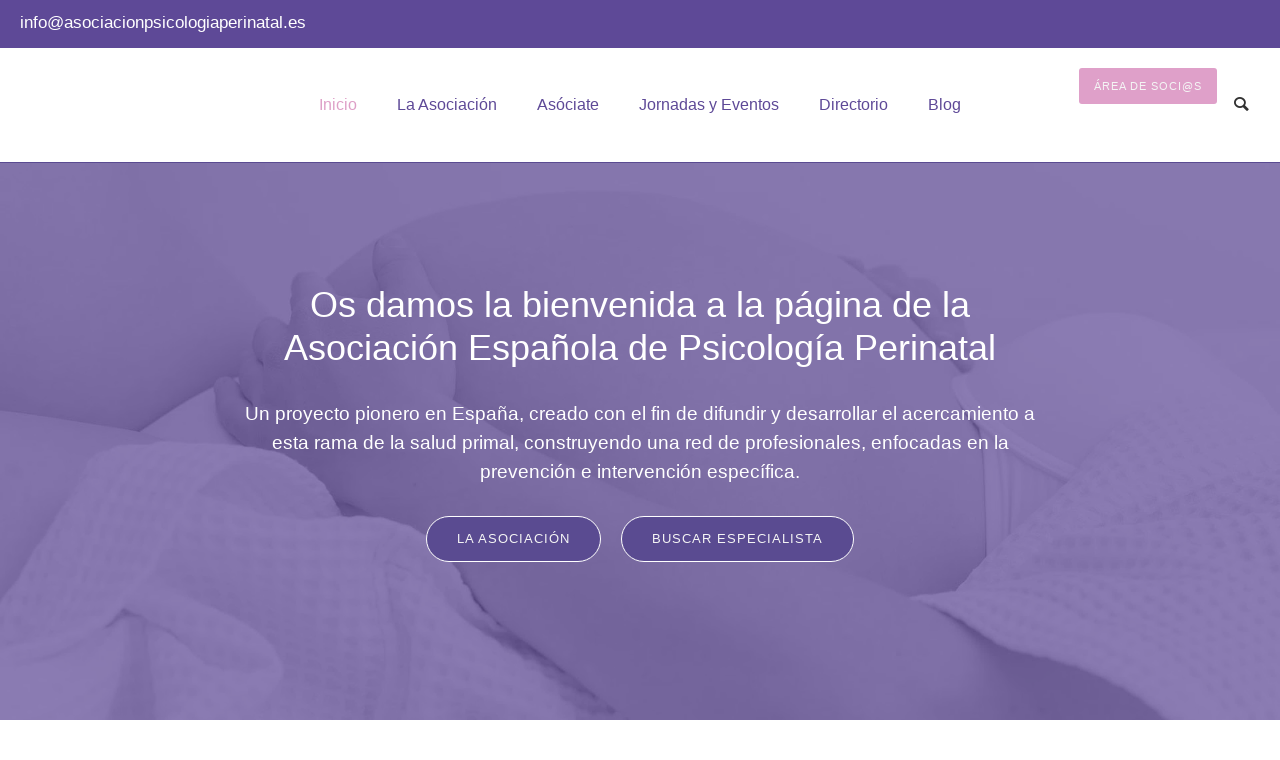

--- FILE ---
content_type: text/html; charset=UTF-8
request_url: https://asociacionpsicologiaperinatal.es/
body_size: 39171
content:
<!doctype html><!--[if lt IE 7]><html class="no-js lt-ie9 lt-ie8 lt-ie7" lang="en"> <![endif]-->
<!--[if IE 7]><html class="no-js lt-ie9 lt-ie8" lang="en"> <![endif]-->
<!--[if IE 8]><html class="no-js lt-ie9" lang="en"> <![endif]--><!--[if gt IE 8]><!--><html class="no-js" lang="es"> <!--<![endif]--><head><script data-no-optimize="1">var litespeed_docref=sessionStorage.getItem("litespeed_docref");litespeed_docref&&(Object.defineProperty(document,"referrer",{get:function(){return litespeed_docref}}),sessionStorage.removeItem("litespeed_docref"));</script> <meta charset="utf-8"><meta http-equiv="X-UA-Compatible" content="IE=edge,chrome=1" ><meta name="viewport" content="user-scalable=no, width=device-width, initial-scale=1, maximum-scale=1" /><meta name="apple-mobile-web-app-capable" content="yes" /> <script data-cfasync="false" data-no-defer="1" data-no-minify="1" data-no-optimize="1">var ewww_webp_supported=!1;function check_webp_feature(A,e){var w;e=void 0!==e?e:function(){},ewww_webp_supported?e(ewww_webp_supported):((w=new Image).onload=function(){ewww_webp_supported=0<w.width&&0<w.height,e&&e(ewww_webp_supported)},w.onerror=function(){e&&e(!1)},w.src="data:image/webp;base64,"+{alpha:"UklGRkoAAABXRUJQVlA4WAoAAAAQAAAAAAAAAAAAQUxQSAwAAAARBxAR/Q9ERP8DAABWUDggGAAAABQBAJ0BKgEAAQAAAP4AAA3AAP7mtQAAAA=="}[A])}check_webp_feature("alpha");</script><script data-cfasync="false" data-no-defer="1" data-no-minify="1" data-no-optimize="1">var Arrive=function(c,w){"use strict";if(c.MutationObserver&&"undefined"!=typeof HTMLElement){var r,a=0,u=(r=HTMLElement.prototype.matches||HTMLElement.prototype.webkitMatchesSelector||HTMLElement.prototype.mozMatchesSelector||HTMLElement.prototype.msMatchesSelector,{matchesSelector:function(e,t){return e instanceof HTMLElement&&r.call(e,t)},addMethod:function(e,t,r){var a=e[t];e[t]=function(){return r.length==arguments.length?r.apply(this,arguments):"function"==typeof a?a.apply(this,arguments):void 0}},callCallbacks:function(e,t){t&&t.options.onceOnly&&1==t.firedElems.length&&(e=[e[0]]);for(var r,a=0;r=e[a];a++)r&&r.callback&&r.callback.call(r.elem,r.elem);t&&t.options.onceOnly&&1==t.firedElems.length&&t.me.unbindEventWithSelectorAndCallback.call(t.target,t.selector,t.callback)},checkChildNodesRecursively:function(e,t,r,a){for(var i,n=0;i=e[n];n++)r(i,t,a)&&a.push({callback:t.callback,elem:i}),0<i.childNodes.length&&u.checkChildNodesRecursively(i.childNodes,t,r,a)},mergeArrays:function(e,t){var r,a={};for(r in e)e.hasOwnProperty(r)&&(a[r]=e[r]);for(r in t)t.hasOwnProperty(r)&&(a[r]=t[r]);return a},toElementsArray:function(e){return e=void 0!==e&&("number"!=typeof e.length||e===c)?[e]:e}}),e=(l.prototype.addEvent=function(e,t,r,a){a={target:e,selector:t,options:r,callback:a,firedElems:[]};return this._beforeAdding&&this._beforeAdding(a),this._eventsBucket.push(a),a},l.prototype.removeEvent=function(e){for(var t,r=this._eventsBucket.length-1;t=this._eventsBucket[r];r--)e(t)&&(this._beforeRemoving&&this._beforeRemoving(t),(t=this._eventsBucket.splice(r,1))&&t.length&&(t[0].callback=null))},l.prototype.beforeAdding=function(e){this._beforeAdding=e},l.prototype.beforeRemoving=function(e){this._beforeRemoving=e},l),t=function(i,n){var o=new e,l=this,s={fireOnAttributesModification:!1};return o.beforeAdding(function(t){var e=t.target;e!==c.document&&e!==c||(e=document.getElementsByTagName("html")[0]);var r=new MutationObserver(function(e){n.call(this,e,t)}),a=i(t.options);r.observe(e,a),t.observer=r,t.me=l}),o.beforeRemoving(function(e){e.observer.disconnect()}),this.bindEvent=function(e,t,r){t=u.mergeArrays(s,t);for(var a=u.toElementsArray(this),i=0;i<a.length;i++)o.addEvent(a[i],e,t,r)},this.unbindEvent=function(){var r=u.toElementsArray(this);o.removeEvent(function(e){for(var t=0;t<r.length;t++)if(this===w||e.target===r[t])return!0;return!1})},this.unbindEventWithSelectorOrCallback=function(r){var a=u.toElementsArray(this),i=r,e="function"==typeof r?function(e){for(var t=0;t<a.length;t++)if((this===w||e.target===a[t])&&e.callback===i)return!0;return!1}:function(e){for(var t=0;t<a.length;t++)if((this===w||e.target===a[t])&&e.selector===r)return!0;return!1};o.removeEvent(e)},this.unbindEventWithSelectorAndCallback=function(r,a){var i=u.toElementsArray(this);o.removeEvent(function(e){for(var t=0;t<i.length;t++)if((this===w||e.target===i[t])&&e.selector===r&&e.callback===a)return!0;return!1})},this},i=new function(){var s={fireOnAttributesModification:!1,onceOnly:!1,existing:!1};function n(e,t,r){return!(!u.matchesSelector(e,t.selector)||(e._id===w&&(e._id=a++),-1!=t.firedElems.indexOf(e._id)))&&(t.firedElems.push(e._id),!0)}var c=(i=new t(function(e){var t={attributes:!1,childList:!0,subtree:!0};return e.fireOnAttributesModification&&(t.attributes=!0),t},function(e,i){e.forEach(function(e){var t=e.addedNodes,r=e.target,a=[];null!==t&&0<t.length?u.checkChildNodesRecursively(t,i,n,a):"attributes"===e.type&&n(r,i)&&a.push({callback:i.callback,elem:r}),u.callCallbacks(a,i)})})).bindEvent;return i.bindEvent=function(e,t,r){t=void 0===r?(r=t,s):u.mergeArrays(s,t);var a=u.toElementsArray(this);if(t.existing){for(var i=[],n=0;n<a.length;n++)for(var o=a[n].querySelectorAll(e),l=0;l<o.length;l++)i.push({callback:r,elem:o[l]});if(t.onceOnly&&i.length)return r.call(i[0].elem,i[0].elem);setTimeout(u.callCallbacks,1,i)}c.call(this,e,t,r)},i},o=new function(){var a={};function i(e,t){return u.matchesSelector(e,t.selector)}var n=(o=new t(function(){return{childList:!0,subtree:!0}},function(e,r){e.forEach(function(e){var t=e.removedNodes,e=[];null!==t&&0<t.length&&u.checkChildNodesRecursively(t,r,i,e),u.callCallbacks(e,r)})})).bindEvent;return o.bindEvent=function(e,t,r){t=void 0===r?(r=t,a):u.mergeArrays(a,t),n.call(this,e,t,r)},o};d(HTMLElement.prototype),d(NodeList.prototype),d(HTMLCollection.prototype),d(HTMLDocument.prototype),d(Window.prototype);var n={};return s(i,n,"unbindAllArrive"),s(o,n,"unbindAllLeave"),n}function l(){this._eventsBucket=[],this._beforeAdding=null,this._beforeRemoving=null}function s(e,t,r){u.addMethod(t,r,e.unbindEvent),u.addMethod(t,r,e.unbindEventWithSelectorOrCallback),u.addMethod(t,r,e.unbindEventWithSelectorAndCallback)}function d(e){e.arrive=i.bindEvent,s(i,e,"unbindArrive"),e.leave=o.bindEvent,s(o,e,"unbindLeave")}}(window,void 0),ewww_webp_supported=!1;function check_webp_feature(e,t){var r;ewww_webp_supported?t(ewww_webp_supported):((r=new Image).onload=function(){ewww_webp_supported=0<r.width&&0<r.height,t(ewww_webp_supported)},r.onerror=function(){t(!1)},r.src="data:image/webp;base64,"+{alpha:"UklGRkoAAABXRUJQVlA4WAoAAAAQAAAAAAAAAAAAQUxQSAwAAAARBxAR/Q9ERP8DAABWUDggGAAAABQBAJ0BKgEAAQAAAP4AAA3AAP7mtQAAAA==",animation:"UklGRlIAAABXRUJQVlA4WAoAAAASAAAAAAAAAAAAQU5JTQYAAAD/////AABBTk1GJgAAAAAAAAAAAAAAAAAAAGQAAABWUDhMDQAAAC8AAAAQBxAREYiI/gcA"}[e])}function ewwwLoadImages(e){if(e){for(var t=document.querySelectorAll(".batch-image img, .image-wrapper a, .ngg-pro-masonry-item a, .ngg-galleria-offscreen-seo-wrapper a"),r=0,a=t.length;r<a;r++)ewwwAttr(t[r],"data-src",t[r].getAttribute("data-webp")),ewwwAttr(t[r],"data-thumbnail",t[r].getAttribute("data-webp-thumbnail"));for(var i=document.querySelectorAll("div.woocommerce-product-gallery__image"),r=0,a=i.length;r<a;r++)ewwwAttr(i[r],"data-thumb",i[r].getAttribute("data-webp-thumb"))}for(var n=document.querySelectorAll("video"),r=0,a=n.length;r<a;r++)ewwwAttr(n[r],"poster",e?n[r].getAttribute("data-poster-webp"):n[r].getAttribute("data-poster-image"));for(var o,l=document.querySelectorAll("img.ewww_webp_lazy_load"),r=0,a=l.length;r<a;r++)e&&(ewwwAttr(l[r],"data-lazy-srcset",l[r].getAttribute("data-lazy-srcset-webp")),ewwwAttr(l[r],"data-srcset",l[r].getAttribute("data-srcset-webp")),ewwwAttr(l[r],"data-lazy-src",l[r].getAttribute("data-lazy-src-webp")),ewwwAttr(l[r],"data-src",l[r].getAttribute("data-src-webp")),ewwwAttr(l[r],"data-orig-file",l[r].getAttribute("data-webp-orig-file")),ewwwAttr(l[r],"data-medium-file",l[r].getAttribute("data-webp-medium-file")),ewwwAttr(l[r],"data-large-file",l[r].getAttribute("data-webp-large-file")),null!=(o=l[r].getAttribute("srcset"))&&!1!==o&&o.includes("R0lGOD")&&ewwwAttr(l[r],"src",l[r].getAttribute("data-lazy-src-webp"))),l[r].className=l[r].className.replace(/\bewww_webp_lazy_load\b/,"");for(var s=document.querySelectorAll(".ewww_webp"),r=0,a=s.length;r<a;r++)e?(ewwwAttr(s[r],"srcset",s[r].getAttribute("data-srcset-webp")),ewwwAttr(s[r],"src",s[r].getAttribute("data-src-webp")),ewwwAttr(s[r],"data-orig-file",s[r].getAttribute("data-webp-orig-file")),ewwwAttr(s[r],"data-medium-file",s[r].getAttribute("data-webp-medium-file")),ewwwAttr(s[r],"data-large-file",s[r].getAttribute("data-webp-large-file")),ewwwAttr(s[r],"data-large_image",s[r].getAttribute("data-webp-large_image")),ewwwAttr(s[r],"data-src",s[r].getAttribute("data-webp-src"))):(ewwwAttr(s[r],"srcset",s[r].getAttribute("data-srcset-img")),ewwwAttr(s[r],"src",s[r].getAttribute("data-src-img"))),s[r].className=s[r].className.replace(/\bewww_webp\b/,"ewww_webp_loaded");window.jQuery&&jQuery.fn.isotope&&jQuery.fn.imagesLoaded&&(jQuery(".fusion-posts-container-infinite").imagesLoaded(function(){jQuery(".fusion-posts-container-infinite").hasClass("isotope")&&jQuery(".fusion-posts-container-infinite").isotope()}),jQuery(".fusion-portfolio:not(.fusion-recent-works) .fusion-portfolio-wrapper").imagesLoaded(function(){jQuery(".fusion-portfolio:not(.fusion-recent-works) .fusion-portfolio-wrapper").isotope()}))}function ewwwWebPInit(e){ewwwLoadImages(e),ewwwNggLoadGalleries(e),document.arrive(".ewww_webp",function(){ewwwLoadImages(e)}),document.arrive(".ewww_webp_lazy_load",function(){ewwwLoadImages(e)}),document.arrive("videos",function(){ewwwLoadImages(e)}),"loading"==document.readyState?document.addEventListener("DOMContentLoaded",ewwwJSONParserInit):("undefined"!=typeof galleries&&ewwwNggParseGalleries(e),ewwwWooParseVariations(e))}function ewwwAttr(e,t,r){null!=r&&!1!==r&&e.setAttribute(t,r)}function ewwwJSONParserInit(){"undefined"!=typeof galleries&&check_webp_feature("alpha",ewwwNggParseGalleries),check_webp_feature("alpha",ewwwWooParseVariations)}function ewwwWooParseVariations(e){if(e)for(var t=document.querySelectorAll("form.variations_form"),r=0,a=t.length;r<a;r++){var i=t[r].getAttribute("data-product_variations"),n=!1;try{for(var o in i=JSON.parse(i))void 0!==i[o]&&void 0!==i[o].image&&(void 0!==i[o].image.src_webp&&(i[o].image.src=i[o].image.src_webp,n=!0),void 0!==i[o].image.srcset_webp&&(i[o].image.srcset=i[o].image.srcset_webp,n=!0),void 0!==i[o].image.full_src_webp&&(i[o].image.full_src=i[o].image.full_src_webp,n=!0),void 0!==i[o].image.gallery_thumbnail_src_webp&&(i[o].image.gallery_thumbnail_src=i[o].image.gallery_thumbnail_src_webp,n=!0),void 0!==i[o].image.thumb_src_webp&&(i[o].image.thumb_src=i[o].image.thumb_src_webp,n=!0));n&&ewwwAttr(t[r],"data-product_variations",JSON.stringify(i))}catch(e){}}}function ewwwNggParseGalleries(e){if(e)for(var t in galleries){var r=galleries[t];galleries[t].images_list=ewwwNggParseImageList(r.images_list)}}function ewwwNggLoadGalleries(e){e&&document.addEventListener("ngg.galleria.themeadded",function(e,t){window.ngg_galleria._create_backup=window.ngg_galleria.create,window.ngg_galleria.create=function(e,t){var r=$(e).data("id");return galleries["gallery_"+r].images_list=ewwwNggParseImageList(galleries["gallery_"+r].images_list),window.ngg_galleria._create_backup(e,t)}})}function ewwwNggParseImageList(e){for(var t in e){var r=e[t];if(void 0!==r["image-webp"]&&(e[t].image=r["image-webp"],delete e[t]["image-webp"]),void 0!==r["thumb-webp"]&&(e[t].thumb=r["thumb-webp"],delete e[t]["thumb-webp"]),void 0!==r.full_image_webp&&(e[t].full_image=r.full_image_webp,delete e[t].full_image_webp),void 0!==r.srcsets)for(var a in r.srcsets)nggSrcset=r.srcsets[a],void 0!==r.srcsets[a+"-webp"]&&(e[t].srcsets[a]=r.srcsets[a+"-webp"],delete e[t].srcsets[a+"-webp"]);if(void 0!==r.full_srcsets)for(var i in r.full_srcsets)nggFSrcset=r.full_srcsets[i],void 0!==r.full_srcsets[i+"-webp"]&&(e[t].full_srcsets[i]=r.full_srcsets[i+"-webp"],delete e[t].full_srcsets[i+"-webp"])}return e}check_webp_feature("alpha",ewwwWebPInit);</script><meta name='robots' content='index, follow, max-image-preview:large, max-snippet:-1, max-video-preview:-1' /><title>Inicio - AEPP</title><link rel="canonical" href="https://asociacionpsicologiaperinatal.es/" /><meta property="og:locale" content="es_ES" /><meta property="og:type" content="website" /><meta property="og:title" content="Inicio - AEPP" /><meta property="og:url" content="https://asociacionpsicologiaperinatal.es/" /><meta property="og:site_name" content="AEPP" /><meta property="article:publisher" content="https://www.facebook.com/AsociacionEspanolaDePsicologiaPerinatal" /><meta property="article:modified_time" content="2023-07-03T08:53:34+00:00" /><meta name="twitter:card" content="summary_large_image" /> <script type="application/ld+json" class="yoast-schema-graph">{"@context":"https://schema.org","@graph":[{"@type":"WebPage","@id":"https://asociacionpsicologiaperinatal.es/","url":"https://asociacionpsicologiaperinatal.es/","name":"Inicio - AEPP","isPartOf":{"@id":"https://asociacionpsicologiaperinatal.es/#website"},"about":{"@id":"https://asociacionpsicologiaperinatal.es/#organization"},"datePublished":"2017-10-20T12:57:11+00:00","dateModified":"2023-07-03T08:53:34+00:00","breadcrumb":{"@id":"https://asociacionpsicologiaperinatal.es/#breadcrumb"},"inLanguage":"es","potentialAction":[{"@type":"ReadAction","target":["https://asociacionpsicologiaperinatal.es/"]}]},{"@type":"BreadcrumbList","@id":"https://asociacionpsicologiaperinatal.es/#breadcrumb","itemListElement":[{"@type":"ListItem","position":1,"name":"Portada"}]},{"@type":"WebSite","@id":"https://asociacionpsicologiaperinatal.es/#website","url":"https://asociacionpsicologiaperinatal.es/","name":"AEPP","description":"Asociación Española de Psicología Perinatal","publisher":{"@id":"https://asociacionpsicologiaperinatal.es/#organization"},"potentialAction":[{"@type":"SearchAction","target":{"@type":"EntryPoint","urlTemplate":"https://asociacionpsicologiaperinatal.es/?s={search_term_string}"},"query-input":{"@type":"PropertyValueSpecification","valueRequired":true,"valueName":"search_term_string"}}],"inLanguage":"es"},{"@type":"Organization","@id":"https://asociacionpsicologiaperinatal.es/#organization","name":"Asociación Española de Psicología Perinatal","url":"https://asociacionpsicologiaperinatal.es/","logo":{"@type":"ImageObject","inLanguage":"es","@id":"https://asociacionpsicologiaperinatal.es/#/schema/logo/image/","url":"https://asociacionpsicologiaperinatal.es/wp-content/uploads/2023/05/LOGO-AEPP-Horizontal.png","contentUrl":"https://asociacionpsicologiaperinatal.es/wp-content/uploads/2023/05/LOGO-AEPP-Horizontal.png","width":1408,"height":366,"caption":"Asociación Española de Psicología Perinatal"},"image":{"@id":"https://asociacionpsicologiaperinatal.es/#/schema/logo/image/"},"sameAs":["https://www.facebook.com/AsociacionEspanolaDePsicologiaPerinatal","https://www.instagram.com/aepperinatal/","https://www.youtube.com/channel/UCzyAdwZsfoSqjK_aA1dJiuQ"]}]}</script> <meta name="google-site-verification" content="9MmxJRveMsMWH2qm-HMoWCAk5yrwg2yIXTWot5ybWfg" /><link rel='dns-prefetch' href='//fonts.googleapis.com' /><link rel="alternate" type="application/rss+xml" title="AEPP &raquo; Feed" href="https://asociacionpsicologiaperinatal.es/feed/" /><link rel="alternate" type="text/calendar" title="AEPP &raquo; iCal Feed" href="https://asociacionpsicologiaperinatal.es/eventos/?ical=1" /><link rel="alternate" title="oEmbed (JSON)" type="application/json+oembed" href="https://asociacionpsicologiaperinatal.es/wp-json/oembed/1.0/embed?url=https%3A%2F%2Fasociacionpsicologiaperinatal.es%2F" /><link rel="alternate" title="oEmbed (XML)" type="text/xml+oembed" href="https://asociacionpsicologiaperinatal.es/wp-json/oembed/1.0/embed?url=https%3A%2F%2Fasociacionpsicologiaperinatal.es%2F&#038;format=xml" /><style id='wp-img-auto-sizes-contain-inline-css' type='text/css'>img:is([sizes=auto i],[sizes^="auto," i]){contain-intrinsic-size:3000px 1500px}
/*# sourceURL=wp-img-auto-sizes-contain-inline-css */</style><link data-optimized="2" rel="stylesheet" href="https://asociacionpsicologiaperinatal.es/wp-content/litespeed/css/c64ec4f7e9794883a0c8ec3f574028bc.css?ver=98e63" /><style id='global-styles-inline-css' type='text/css'>:root{--wp--preset--aspect-ratio--square: 1;--wp--preset--aspect-ratio--4-3: 4/3;--wp--preset--aspect-ratio--3-4: 3/4;--wp--preset--aspect-ratio--3-2: 3/2;--wp--preset--aspect-ratio--2-3: 2/3;--wp--preset--aspect-ratio--16-9: 16/9;--wp--preset--aspect-ratio--9-16: 9/16;--wp--preset--color--black: #000000;--wp--preset--color--cyan-bluish-gray: #abb8c3;--wp--preset--color--white: #ffffff;--wp--preset--color--pale-pink: #f78da7;--wp--preset--color--vivid-red: #cf2e2e;--wp--preset--color--luminous-vivid-orange: #ff6900;--wp--preset--color--luminous-vivid-amber: #fcb900;--wp--preset--color--light-green-cyan: #7bdcb5;--wp--preset--color--vivid-green-cyan: #00d084;--wp--preset--color--pale-cyan-blue: #8ed1fc;--wp--preset--color--vivid-cyan-blue: #0693e3;--wp--preset--color--vivid-purple: #9b51e0;--wp--preset--gradient--vivid-cyan-blue-to-vivid-purple: linear-gradient(135deg,rgb(6,147,227) 0%,rgb(155,81,224) 100%);--wp--preset--gradient--light-green-cyan-to-vivid-green-cyan: linear-gradient(135deg,rgb(122,220,180) 0%,rgb(0,208,130) 100%);--wp--preset--gradient--luminous-vivid-amber-to-luminous-vivid-orange: linear-gradient(135deg,rgb(252,185,0) 0%,rgb(255,105,0) 100%);--wp--preset--gradient--luminous-vivid-orange-to-vivid-red: linear-gradient(135deg,rgb(255,105,0) 0%,rgb(207,46,46) 100%);--wp--preset--gradient--very-light-gray-to-cyan-bluish-gray: linear-gradient(135deg,rgb(238,238,238) 0%,rgb(169,184,195) 100%);--wp--preset--gradient--cool-to-warm-spectrum: linear-gradient(135deg,rgb(74,234,220) 0%,rgb(151,120,209) 20%,rgb(207,42,186) 40%,rgb(238,44,130) 60%,rgb(251,105,98) 80%,rgb(254,248,76) 100%);--wp--preset--gradient--blush-light-purple: linear-gradient(135deg,rgb(255,206,236) 0%,rgb(152,150,240) 100%);--wp--preset--gradient--blush-bordeaux: linear-gradient(135deg,rgb(254,205,165) 0%,rgb(254,45,45) 50%,rgb(107,0,62) 100%);--wp--preset--gradient--luminous-dusk: linear-gradient(135deg,rgb(255,203,112) 0%,rgb(199,81,192) 50%,rgb(65,88,208) 100%);--wp--preset--gradient--pale-ocean: linear-gradient(135deg,rgb(255,245,203) 0%,rgb(182,227,212) 50%,rgb(51,167,181) 100%);--wp--preset--gradient--electric-grass: linear-gradient(135deg,rgb(202,248,128) 0%,rgb(113,206,126) 100%);--wp--preset--gradient--midnight: linear-gradient(135deg,rgb(2,3,129) 0%,rgb(40,116,252) 100%);--wp--preset--font-size--small: 13px;--wp--preset--font-size--medium: 20px;--wp--preset--font-size--large: 36px;--wp--preset--font-size--x-large: 42px;--wp--preset--spacing--20: 0.44rem;--wp--preset--spacing--30: 0.67rem;--wp--preset--spacing--40: 1rem;--wp--preset--spacing--50: 1.5rem;--wp--preset--spacing--60: 2.25rem;--wp--preset--spacing--70: 3.38rem;--wp--preset--spacing--80: 5.06rem;--wp--preset--shadow--natural: 6px 6px 9px rgba(0, 0, 0, 0.2);--wp--preset--shadow--deep: 12px 12px 50px rgba(0, 0, 0, 0.4);--wp--preset--shadow--sharp: 6px 6px 0px rgba(0, 0, 0, 0.2);--wp--preset--shadow--outlined: 6px 6px 0px -3px rgb(255, 255, 255), 6px 6px rgb(0, 0, 0);--wp--preset--shadow--crisp: 6px 6px 0px rgb(0, 0, 0);}:where(.is-layout-flex){gap: 0.5em;}:where(.is-layout-grid){gap: 0.5em;}body .is-layout-flex{display: flex;}.is-layout-flex{flex-wrap: wrap;align-items: center;}.is-layout-flex > :is(*, div){margin: 0;}body .is-layout-grid{display: grid;}.is-layout-grid > :is(*, div){margin: 0;}:where(.wp-block-columns.is-layout-flex){gap: 2em;}:where(.wp-block-columns.is-layout-grid){gap: 2em;}:where(.wp-block-post-template.is-layout-flex){gap: 1.25em;}:where(.wp-block-post-template.is-layout-grid){gap: 1.25em;}.has-black-color{color: var(--wp--preset--color--black) !important;}.has-cyan-bluish-gray-color{color: var(--wp--preset--color--cyan-bluish-gray) !important;}.has-white-color{color: var(--wp--preset--color--white) !important;}.has-pale-pink-color{color: var(--wp--preset--color--pale-pink) !important;}.has-vivid-red-color{color: var(--wp--preset--color--vivid-red) !important;}.has-luminous-vivid-orange-color{color: var(--wp--preset--color--luminous-vivid-orange) !important;}.has-luminous-vivid-amber-color{color: var(--wp--preset--color--luminous-vivid-amber) !important;}.has-light-green-cyan-color{color: var(--wp--preset--color--light-green-cyan) !important;}.has-vivid-green-cyan-color{color: var(--wp--preset--color--vivid-green-cyan) !important;}.has-pale-cyan-blue-color{color: var(--wp--preset--color--pale-cyan-blue) !important;}.has-vivid-cyan-blue-color{color: var(--wp--preset--color--vivid-cyan-blue) !important;}.has-vivid-purple-color{color: var(--wp--preset--color--vivid-purple) !important;}.has-black-background-color{background-color: var(--wp--preset--color--black) !important;}.has-cyan-bluish-gray-background-color{background-color: var(--wp--preset--color--cyan-bluish-gray) !important;}.has-white-background-color{background-color: var(--wp--preset--color--white) !important;}.has-pale-pink-background-color{background-color: var(--wp--preset--color--pale-pink) !important;}.has-vivid-red-background-color{background-color: var(--wp--preset--color--vivid-red) !important;}.has-luminous-vivid-orange-background-color{background-color: var(--wp--preset--color--luminous-vivid-orange) !important;}.has-luminous-vivid-amber-background-color{background-color: var(--wp--preset--color--luminous-vivid-amber) !important;}.has-light-green-cyan-background-color{background-color: var(--wp--preset--color--light-green-cyan) !important;}.has-vivid-green-cyan-background-color{background-color: var(--wp--preset--color--vivid-green-cyan) !important;}.has-pale-cyan-blue-background-color{background-color: var(--wp--preset--color--pale-cyan-blue) !important;}.has-vivid-cyan-blue-background-color{background-color: var(--wp--preset--color--vivid-cyan-blue) !important;}.has-vivid-purple-background-color{background-color: var(--wp--preset--color--vivid-purple) !important;}.has-black-border-color{border-color: var(--wp--preset--color--black) !important;}.has-cyan-bluish-gray-border-color{border-color: var(--wp--preset--color--cyan-bluish-gray) !important;}.has-white-border-color{border-color: var(--wp--preset--color--white) !important;}.has-pale-pink-border-color{border-color: var(--wp--preset--color--pale-pink) !important;}.has-vivid-red-border-color{border-color: var(--wp--preset--color--vivid-red) !important;}.has-luminous-vivid-orange-border-color{border-color: var(--wp--preset--color--luminous-vivid-orange) !important;}.has-luminous-vivid-amber-border-color{border-color: var(--wp--preset--color--luminous-vivid-amber) !important;}.has-light-green-cyan-border-color{border-color: var(--wp--preset--color--light-green-cyan) !important;}.has-vivid-green-cyan-border-color{border-color: var(--wp--preset--color--vivid-green-cyan) !important;}.has-pale-cyan-blue-border-color{border-color: var(--wp--preset--color--pale-cyan-blue) !important;}.has-vivid-cyan-blue-border-color{border-color: var(--wp--preset--color--vivid-cyan-blue) !important;}.has-vivid-purple-border-color{border-color: var(--wp--preset--color--vivid-purple) !important;}.has-vivid-cyan-blue-to-vivid-purple-gradient-background{background: var(--wp--preset--gradient--vivid-cyan-blue-to-vivid-purple) !important;}.has-light-green-cyan-to-vivid-green-cyan-gradient-background{background: var(--wp--preset--gradient--light-green-cyan-to-vivid-green-cyan) !important;}.has-luminous-vivid-amber-to-luminous-vivid-orange-gradient-background{background: var(--wp--preset--gradient--luminous-vivid-amber-to-luminous-vivid-orange) !important;}.has-luminous-vivid-orange-to-vivid-red-gradient-background{background: var(--wp--preset--gradient--luminous-vivid-orange-to-vivid-red) !important;}.has-very-light-gray-to-cyan-bluish-gray-gradient-background{background: var(--wp--preset--gradient--very-light-gray-to-cyan-bluish-gray) !important;}.has-cool-to-warm-spectrum-gradient-background{background: var(--wp--preset--gradient--cool-to-warm-spectrum) !important;}.has-blush-light-purple-gradient-background{background: var(--wp--preset--gradient--blush-light-purple) !important;}.has-blush-bordeaux-gradient-background{background: var(--wp--preset--gradient--blush-bordeaux) !important;}.has-luminous-dusk-gradient-background{background: var(--wp--preset--gradient--luminous-dusk) !important;}.has-pale-ocean-gradient-background{background: var(--wp--preset--gradient--pale-ocean) !important;}.has-electric-grass-gradient-background{background: var(--wp--preset--gradient--electric-grass) !important;}.has-midnight-gradient-background{background: var(--wp--preset--gradient--midnight) !important;}.has-small-font-size{font-size: var(--wp--preset--font-size--small) !important;}.has-medium-font-size{font-size: var(--wp--preset--font-size--medium) !important;}.has-large-font-size{font-size: var(--wp--preset--font-size--large) !important;}.has-x-large-font-size{font-size: var(--wp--preset--font-size--x-large) !important;}
/*# sourceURL=global-styles-inline-css */</style><style id='classic-theme-styles-inline-css' type='text/css'>/*! This file is auto-generated */
.wp-block-button__link{color:#fff;background-color:#32373c;border-radius:9999px;box-shadow:none;text-decoration:none;padding:calc(.667em + 2px) calc(1.333em + 2px);font-size:1.125em}.wp-block-file__button{background:#32373c;color:#fff;text-decoration:none}
/*# sourceURL=/wp-includes/css/classic-themes.min.css */</style> <script type="litespeed/javascript" data-src="https://asociacionpsicologiaperinatal.es/wp-content/plugins/google-analytics-for-wordpress/assets/js/frontend-gtag.min.js" id="monsterinsights-frontend-script-js" data-wp-strategy="async"></script> <script data-cfasync="false" data-wpfc-render="false" type="text/javascript" id='monsterinsights-frontend-script-js-extra'>/*  */
var monsterinsights_frontend = {"js_events_tracking":"true","download_extensions":"doc,pdf,ppt,zip,xls,docx,pptx,xlsx","inbound_paths":"[{\"path\":\"\\\/go\\\/\",\"label\":\"affiliate\"},{\"path\":\"\\\/recommend\\\/\",\"label\":\"affiliate\"}]","home_url":"https:\/\/asociacionpsicologiaperinatal.es","hash_tracking":"false","v4_id":"G-1WTV2VBQET"};/*  */</script> <script type="litespeed/javascript" data-src="https://asociacionpsicologiaperinatal.es/wp-includes/js/jquery/jquery.min.js" id="jquery-core-js"></script> <link rel="https://api.w.org/" href="https://asociacionpsicologiaperinatal.es/wp-json/" /><link rel="alternate" title="JSON" type="application/json" href="https://asociacionpsicologiaperinatal.es/wp-json/wp/v2/pages/2" /><link rel="EditURI" type="application/rsd+xml" title="RSD" href="https://asociacionpsicologiaperinatal.es/xmlrpc.php?rsd" /><meta name="generator" content="WordPress 6.9" /><link rel='shortlink' href='https://asociacionpsicologiaperinatal.es/' /><style>#category-posts-3-internal ul {padding: 0;}
#category-posts-3-internal .cat-post-item img {max-width: initial; max-height: initial; margin: initial;}
#category-posts-3-internal .cat-post-author {margin-bottom: 0;}
#category-posts-3-internal .cat-post-thumbnail {margin: 5px 10px 5px 0;}
#category-posts-3-internal .cat-post-item:before {content: ""; clear: both;}
#category-posts-3-internal .cat-post-excerpt-more {display: inline-block;}
#category-posts-3-internal .cat-post-item {list-style: none; margin: 3px 0 10px; padding: 3px 0;}
#category-posts-3-internal .cat-post-current .cat-post-title {font-weight: bold; text-transform: uppercase;}
#category-posts-3-internal [class*=cat-post-tax] {font-size: 0.85em;}
#category-posts-3-internal [class*=cat-post-tax] * {display:inline-block;}
#category-posts-3-internal .cat-post-item:after {content: ""; display: table;	clear: both;}
#category-posts-3-internal .cat-post-item .cat-post-title {overflow: hidden;text-overflow: ellipsis;white-space: initial;display: -webkit-box;-webkit-line-clamp: 2;-webkit-box-orient: vertical;padding-bottom: 0 !important;}
#category-posts-3-internal .cat-post-item p.cpwp-excerpt-text {overflow: hidden;text-overflow: ellipsis;white-space: initial;display: -webkit-box;-webkit-line-clamp: 4;-webkit-box-orient: vertical;padding-bottom: 0 !important;}
#category-posts-3-internal p.cpwp-excerpt-text {min-width: 120px;}
#category-posts-3-internal .cat-post-item:after {content: ""; display: table;	clear: both;}
#category-posts-3-internal .cat-post-thumbnail {display:block; float:left; margin:5px 10px 5px 0;}
#category-posts-3-internal .cat-post-crop {overflow:hidden;display:block;}
#category-posts-3-internal p {margin:5px 0 0 0}
#category-posts-3-internal li > div {margin:5px 0 0 0; clear:both;}
#category-posts-3-internal .dashicons {vertical-align:middle;}</style><meta name="tec-api-version" content="v1"><meta name="tec-api-origin" content="https://asociacionpsicologiaperinatal.es"><link rel="alternate" href="https://asociacionpsicologiaperinatal.es/wp-json/tribe/events/v1/" /><style>.cmplz-hidden {
					display: none !important;
				}</style><style id = "be-dynamic-css" type="text/css">body {
    background-color: rgb(255,255,255);background-color: rgba(255,255,255,1);}
.layout-box #header-inner-wrap, 
#header-inner-wrap, #header-inner-wrap.style3 #header-bottom-bar,
body.header-transparent #header #header-inner-wrap.no-transparent,
.left-header .sb-slidebar.sb-left,
.left-header .sb-slidebar.sb-left #slidebar-menu a::before 
{
    background-color: rgb(255,255,255);background-color: rgba(255,255,255,1);}
#mobile-menu, 
#mobile-menu ul {
    background-color: rgb(255,255,255);background-color: rgba(255,255,255,1);}

  #mobile-menu li{
    border-bottom-color: #efefef ;
  }


body.header-transparent #header-inner-wrap{
  background: transparent;
}
.be-gdpr-modal-item input:checked + .slider{
  background-color: rgba(90,75,145,1);
}
.be-gdpr-modal-iteminput:focus + .slider {
  box-shadow: 0 0 1px  rgba(90,75,145,1);
}
.be-gdpr-modal-item .slider:before {
  background-color:rgba(223,160,201,1);
}
.be-gdpr-cookie-notice-bar .be-gdpr-cookie-notice-button{
  background: rgba(90,75,145,1);
  color: rgba(223,160,201,1);
}

#header .header-border{
 border-bottom: 1px solid #5a4b91;
}
#header-top-bar{
    background-color: rgb(94,73,151);background-color: rgba(94,73,151,1);    border-bottom: 0px none #323232;
    color: #ffffff;
}
#header-top-bar #topbar-menu li a{
    color: #ffffff;
}
#header-bottom-bar{
    background-color: rgb(255,255,255);background-color: rgba(255,255,255,1);    border-top: 0px none #323232;
    border-bottom: 0px none #323232;
}

/*Adjusted the timings for the new effects*/
body.header-transparent #header #header-inner-wrap {
	-webkit-transition: background .25s ease, box-shadow .25s ease, opacity 700ms cubic-bezier(0.645, 0.045, 0.355, 1), transform 700ms cubic-bezier(0.645, 0.045, 0.355, 1);
	-moz-transition: background .25s ease, box-shadow .25s ease, opacity 700ms cubic-bezier(0.645, 0.045, 0.355, 1), transform 700ms cubic-bezier(0.645, 0.045, 0.355, 1);
	-o-transition: background .25s ease, box-shadow .25s ease, opacity 700ms cubic-bezier(0.645, 0.045, 0.355, 1), transform 700ms cubic-bezier(0.645, 0.045, 0.355, 1);
	transition: background .25s ease, box-shadow .25s ease, opacity 700ms cubic-bezier(0.645, 0.045, 0.355, 1), transform 700ms cubic-bezier(0.645, 0.045, 0.355, 1);
}

body.header-transparent.semi #header .semi-transparent{
  background-color: rgb(0,0,0);background-color: rgba(0,0,0,0.4);  !important ;
}
body.header-transparent.semi #content {
    padding-top: 100px;
}

#content,
#blog-content {
    background-color: rgb(255,255,255);background-color: rgba(255,255,255,1);}
#bottom-widgets {
    background-color: rgb(242,243,248);background-color: rgba(242,243,248,1);}
#footer {
  background-color: rgb(94,73,151);background-color: rgba(94,73,151,1);}
#footer .footer-border{
  border-bottom: 0px none ;
}
.page-title-module-custom {
	background-color: rgb(242,243,248);background-color: rgba(242,243,248,1);}
#portfolio-title-nav-wrap{
  background-color : #ededed;
}
#navigation .sub-menu,
#navigation .children,
#navigation-left-side .sub-menu,
#navigation-left-side .children,
#navigation-right-side .sub-menu,
#navigation-right-side .children {
  background-color: rgb(94,73,151);background-color: rgba(94,73,151,1);}
.sb-slidebar.sb-right {
  background-color: rgb(26,26,26);background-color: rgba(26,26,26,1);}
.left-header .left-strip-wrapper,
.left-header #left-header-mobile {
  background-color : #ffffff ;
}
.layout-box-top,
.layout-box-bottom,
.layout-box-right,
.layout-box-left,
.layout-border-header-top #header-inner-wrap,
.layout-border-header-top.layout-box #header-inner-wrap, 
body.header-transparent .layout-border-header-top #header #header-inner-wrap.no-transparent {
  background-color: rgb(211,211,211);background-color: rgba(211,211,211,1);}

.left-header.left-sliding.left-overlay-menu .sb-slidebar{
  background-color: rgb(8,8,8);background-color: rgba(8,8,8,0.90);  
}
.top-header.top-overlay-menu .sb-slidebar{
  background-color: rgb(26,26,26);background-color: rgba(26,26,26,1);}
.search-box-wrapper{
  background-color: rgb(255,255,255);background-color: rgba(255,255,255,0.85);}
.search-box-wrapper.style1-header-search-widget input[type="text"]{
  background-color: transparent !important;
  color: #000000;
  border: 1px solid  #000000;
}
.search-box-wrapper.style2-header-search-widget input[type="text"]{
  background-color: transparent !important;
  color: #000000;
  border: none !important;
  box-shadow: none !important;
}
.search-box-wrapper .searchform .search-icon{
  color: #000000;
}
#header-top-bar-right .search-box-wrapper.style1-header-search-widget input[type="text"]{
  border: none; 
}


.post-title ,
.post-date-wrap {
  margin-bottom: 12px;
}

/* ======================
    Dynamic Border Styling
   ====================== */


.layout-box-top,
.layout-box-bottom {
  height: 30px;
}

.layout-box-right,
.layout-box-left {
  width: 30px;
}

#main.layout-border,
#main.layout-border.layout-border-header-top{
  padding: 30px;
}
.left-header #main.layout-border {
    padding-left: 0px;
}
#main.layout-border.layout-border-header-top {
  padding-top: 0px;
}
.be-themes-layout-layout-border #logo-sidebar,
.be-themes-layout-layout-border-header-top #logo-sidebar{
  margin-top: 70px;
}

/*Left Static Menu*/
.left-header.left-static.be-themes-layout-layout-border #main-wrapper{
  margin-left: 310px;
}
.left-header.left-static.be-themes-layout-layout-border .sb-slidebar.sb-left {
  left: 30px;
}

/*Right Slidebar*/

body.be-themes-layout-layout-border-header-top .sb-slidebar.sb-right,
body.be-themes-layout-layout-border .sb-slidebar.sb-right {
  right: -250px; 
}
.be-themes-layout-layout-border-header-top .sb-slidebar.sb-right.opened,
.be-themes-layout-layout-border .sb-slidebar.sb-right.opened {
  right: 30px;
}

/* Top-overlay menu on opening, header moves sideways bug. Fixed on the next line code */
/*body.be-themes-layout-layout-border-header-top.top-header.slider-bar-opened #main #header #header-inner-wrap.no-transparent.top-animate,
body.be-themes-layout-layout-border.top-header.slider-bar-opened #main #header #header-inner-wrap.no-transparent.top-animate {
  right: 310px;
}*/

body.be-themes-layout-layout-border-header-top.top-header:not(.top-overlay-menu).slider-bar-opened #main #header #header-inner-wrap.no-transparent.top-animate,
body.be-themes-layout-layout-border.top-header:not(.top-overlay-menu).slider-bar-opened #main #header #header-inner-wrap.no-transparent.top-animate {
  right: 310px;
}

/* Now not needed mostly, as the hero section image is coming properly */


/*Single Page Version*/
body.be-themes-layout-layout-border-header-top.single-page-version .single-page-nav-wrap,
body.be-themes-layout-layout-border.single-page-version .single-page-nav-wrap {
  right: 50px;
}

/*Split Screen Page Template*/
.top-header .layout-border #content.page-split-screen-left {
  margin-left: calc(50% + 15px);
} 
.top-header.page-template-page-splitscreen-left .layout-border .header-hero-section {
  width: calc(50% - 15px);
} 

.top-header .layout-border #content.page-split-screen-right {
  width: calc(50% - 15px);
} 
.top-header.page-template-page-splitscreen-right .layout-border .header-hero-section {
  left: calc(50% - 15px);
} 
  
 
@media only screen and (max-width: 960px) {
  body.be-themes-layout-layout-border-header-top.single-page-version .single-page-nav-wrap,
  body.be-themes-layout-layout-border.single-page-version .single-page-nav-wrap {
    right: 35px;
  }
  body.be-themes-layout-layout-border-header-top .sb-slidebar.sb-right, 
  body.be-themes-layout-layout-border .sb-slidebar.sb-right {
    right: -280px;
  }
  #main.layout-border,
  #main.layout-border.layout-border-header-top {
    padding: 0px !important;
  }
  .top-header .layout-border #content.page-split-screen-left,
  .top-header .layout-border #content.page-split-screen-right {
      margin-left: 0px;
      width:100%;
  }
  .top-header.page-template-page-splitscreen-right .layout-border .header-hero-section,
  .top-header.page-template-page-splitscreen-left .layout-border .header-hero-section {
      width:100%;
  }
}

body,
.special-heading-wrap .caption-wrap .body-font,
.woocommerce .woocommerce-ordering select.orderby, 
.woocommerce-page .woocommerce-ordering select.orderby {
  font:  400 13px "Raleway","Open Sans","Arial",sans-serif; 
    color: #5f6263;
    line-height: 26px;
    letter-spacing: 0px;
    text-transform: none;  -webkit-font-smoothing: antialiased; 
  -moz-osx-font-smoothing: grayscale;
}

h1 {
  font:  700 55px "Montserrat","Open Sans","Arial",sans-serif; 
    color: #222222;
    line-height: 70px;
    letter-spacing: 0px;
    text-transform: none;}

h2 {
  font:  700 42px "Montserrat","Open Sans","Arial",sans-serif; 
    color: #222222;
    line-height: 63px;
    letter-spacing: 0px;
    text-transform: none;}

h3 {
  font:  700 35px "Montserrat","Open Sans","Arial",sans-serif; 
    color: #222222;
    line-height: 52px;
    letter-spacing: 1px;
    text-transform: none;}

h4,
.woocommerce-order-received .woocommerce h2, 
.woocommerce-order-received .woocommerce h3,
.woocommerce-view-order .woocommerce h2, 
.woocommerce-view-order .woocommerce h3{
  font:  400 26px "Montserrat","Open Sans","Arial",sans-serif; 
    color: #222222;
    line-height: 42px;
    letter-spacing: 0px;
    text-transform: none;}

h5, #reply-title {
  font:  400 20px "Montserrat","Open Sans","Arial",sans-serif; 
    color: #222222;
    line-height: 36px;
    letter-spacing: 0px;
    text-transform: none;  }

h6,
.testimonial-author-role.h6-font,
.menu-card-title,
.menu-card-item-price,
.slider-counts,
.woocommerce-MyAccount-navigation ul li {
  font:  400 15px "Montserrat","Open Sans","Arial",sans-serif; 
    color: #222222;
    line-height: 32px;
    letter-spacing: 0px;
    text-transform: none;}

h6.gallery-side-heading {
  font-size: 13px;
}

.special-subtitle , 
.style1.thumb-title-wrap .portfolio-item-cats {
  font-style: ;
  font-size: 15px;
  font-weight: ;
  font-family: Crimson Text;
  text-transform: none;
  letter-spacing: 0px;
}

.gallery-side-heading {
  font-size: 13px;
}

.attachment-details-custom-slider {
  background-color: rgb(0,0,0);background-color: rgba(0,0,0,1);  font: Italic 400 15px "Crimson Text","Open Sans","Arial",sans-serif; 
    color: ;
    line-height: ;
    letter-spacing: ;
    text-transform: ;}

.single-portfolio-slider .carousel_bar_wrap {
  background-color: rgb(255,255,255);background-color: rgba(255,255,255,0.5);}

.top-right-sliding-menu .sb-right ul#slidebar-menu li,
.overlay-menu-close,
.be-overlay-menu-close {
  font:  400 12px "Raleway","Open Sans","Arial",sans-serif; 
    color: #ffffff;
    line-height: 50px;
    letter-spacing: 1px;
    text-transform: uppercase;}

.top-right-sliding-menu .sb-right ul#slidebar-menu li a {
  color: #ffffff !important;
}

.top-right-sliding-menu .sb-right #slidebar-menu ul.sub-menu li {
  font:  400 13px "Raleway","Open Sans","Arial",sans-serif; 
    color: #ffffff;
    line-height: 25px;
    letter-spacing: ;
    text-transform: none;}

.top-right-sliding-menu .sb-right ul#slidebar-menu li a {
  color: #ffffff !important;
}

.sb-right #slidebar-menu .mega .sub-menu .highlight .sf-with-ul {
font:  400 12px "Raleway","Open Sans","Arial",sans-serif; 
    color: #ffffff;
    line-height: 50px;
    letter-spacing: 1px;
    text-transform: uppercase;  color: #ffffff !important;
}

.post-meta.post-top-meta-typo,
.style8-blog .post-meta.post-category a,
.hero-section-blog-categories-wrap a {
  font:   12px "Raleway","Open Sans","Arial",sans-serif; 
    color: #757575;
    line-height: 24px;
    letter-spacing: 0px;
    text-transform: uppercase;;
}

#portfolio-title-nav-bottom-wrap h6,
#portfolio-title-nav-bottom-wrap .slider-counts {
  font:  400 15px "Montserrat","Open Sans","Arial",sans-serif; 
    color: ;
    line-height: ;
    letter-spacing: ;
    text-transform: ;;  
line-height: 40px;
}

.filters .filter_item {
  font:  400 12px "Montserrat","Open Sans","Arial",sans-serif; 
    color: #222222;
    line-height: 32px;
    letter-spacing: ;
    text-transform: ;;  
}

ul#mobile-menu a {
  font:  400 12px "Montserrat","Open Sans","Arial",sans-serif; 
    color: #232323;
    line-height: 40px;
    letter-spacing: 1px;
    text-transform: uppercase;}

ul#mobile-menu ul.sub-menu a {
  font:  400 13px "Raleway","Open Sans","Arial",sans-serif; 
    color: #bbbbbb;
    line-height: 27px;
    letter-spacing: 0px;
    text-transform: none; 
}

ul#mobile-menu li.mega ul.sub-menu li.highlight > :first-child {
  font:  400 12px "Montserrat","Open Sans","Arial",sans-serif; 
    color: #232323;
    line-height: 40px;
    letter-spacing: 1px;
    text-transform: uppercase;}

#navigation,
.style2 #navigation,
.style13 #navigation,
#navigation-left-side,
#navigation-right-side,
.sb-left  #slidebar-menu,
.header-widgets,
.header-code-widgets,
body #header-inner-wrap.top-animate.style2 #navigation,
.top-overlay-menu .sb-right  #slidebar-menu,
#navigation .mega .sub-menu .highlight .sf-with-ul,
.special-header-menu .menu-container {
  font:  400 12px "Montserrat","Open Sans","Arial",sans-serif; 
    color: #232323;
    line-height: 51px;
    letter-spacing: 1px;
    text-transform: uppercase;}

#navigation .sub-menu,
#navigation .children,
#navigation-left-side .sub-menu,
#navigation-left-side .children,
#navigation-right-side .sub-menu,
#navigation-right-side .children,
.sb-left  #slidebar-menu .sub-menu,
.top-overlay-menu .sb-right  #slidebar-menu .sub-menu,
.special-header-menu .menu-container .sub-menu,
.special-header-menu .sub-menu {
  font:  400 13px "Raleway","Open Sans","Arial",sans-serif; 
    color: #bbbbbb;
    line-height: 28px;
    letter-spacing: 0px;
    text-transform: none;}

.thumb-title-wrap .thumb-title {
  font:  400 14px "Montserrat","Open Sans","Arial",sans-serif; 
    color: ;
    line-height: 30px;
    letter-spacing: ;
    text-transform: ;}

.thumb-title-wrap .portfolio-item-cats {
  font-size: 12px;
  line-height: 17px;
  text-transform: ;
  letter-spacing: ;
}

.full-screen-portfolio-overlay-title {
  font:  400 14px "Montserrat","Open Sans","Arial",sans-serif; 
    color: ;
    line-height: 30px;
    letter-spacing: ;
    text-transform: ;}

#footer {
  font:  400 13px "Raleway","Open Sans","Arial",sans-serif; 
    color: #888888;
    line-height: 14px;
    letter-spacing: 0px;
    text-transform: none;}

#bottom-widgets h6 {
  font:  400 12px "Montserrat","Open Sans","Arial",sans-serif; 
    color: #474747;
    line-height: 22px;
    letter-spacing: 1px;
    text-transform: uppercase;  margin-bottom:20px;
}

#bottom-widgets {
  font:  400 13px "Raleway","Open Sans","Arial",sans-serif; 
    color: #757575;
    line-height: 24px;
    letter-spacing: 0px;
    text-transform: none;}

.sidebar-widgets h6 {
  font:  400 12px "Montserrat","Open Sans","Arial",sans-serif; 
    color: #333333;
    line-height: 22px;
    letter-spacing: 1px;
    text-transform: uppercase;  margin-bottom:20px;
}

.sidebar-widgets {
  ?php be_themes_print_typography('sidebar_widget_text'); ?>
}

.sb-slidebar .widget {
  font:  400 13px "Raleway","Open Sans","Arial",sans-serif; 
    color: #a2a2a2;
    line-height: 25px;
    letter-spacing: 0px;
    text-transform: none;}
.sb-slidebar .widget h6 {
  font:  400 12px "Montserrat","Open Sans","Arial",sans-serif; 
    color: #ffffff;
    line-height: 22px;
    letter-spacing: 1px;
    text-transform: none;}

.woocommerce ul.products li.product .product-meta-data h3, 
.woocommerce-page ul.products li.product .product-meta-data h3,
.woocommerce ul.products li.product h3, 
.woocommerce-page ul.products li.product h3 {
  font:  400 13px "Montserrat","Open Sans","Arial",sans-serif; 
    color: #222222;
    line-height: 27px;
    letter-spacing: 1px;
    text-transform: uppercase;}

.woocommerce ul.products li.product .product-meta-data .woocommerce-loop-product__title, 
.woocommerce-page ul.products li.product .product-meta-data .woocommerce-loop-product__title,
.woocommerce ul.products li.product .woocommerce-loop-product__title, 
.woocommerce-page ul.products li.product .woocommerce-loop-product__title,
.woocommerce ul.products li.product-category .woocommerce-loop-category__title, 
.woocommerce-page ul.products li.product-category .woocommerce-loop-category__title {
  font:  400 13px "Montserrat","Open Sans","Arial",sans-serif; 
    color: #222222;
    line-height: 27px;
    letter-spacing: 1px;
    text-transform: uppercase;  margin-bottom:5px;
  text-align: center;
}

.woocommerce-page.single.single-product #content div.product h1.product_title.entry-title {
  font:  400 25px "Montserrat","Open Sans","Arial",sans-serif; 
    color: #222222;
    line-height: 27px;
    letter-spacing: 0px;
    text-transform: none;}

.contact_form_module input[type="text"], 
.contact_form_module textarea {
  font:  400 13px "Montserrat","Open Sans","Arial",sans-serif; 
    color: #222222;
    line-height: 26px;
    letter-spacing: 0px;
    text-transform: none;}

.page-title-module-custom .page-title-custom,
h6.portfolio-title-nav{
  font:  400 18px "Montserrat","Open Sans","Arial",sans-serif; 
    color: #000000;
    line-height: 36px;
    letter-spacing: 3px;
    text-transform: uppercase;}

.tatsu-button,
.be-button,
.woocommerce a.button, .woocommerce-page a.button, 
.woocommerce button.button, .woocommerce-page button.button, 
.woocommerce input.button, .woocommerce-page input.button, 
.woocommerce #respond input#submit, .woocommerce-page #respond input#submit,
.woocommerce #content input.button, .woocommerce-page #content input.button,
input[type="submit"],
.more-link.style1-button,
.more-link.style2-button,
.more-link.style3-button,
input[type="button"], 
input[type="submit"], 
input[type="reset"], 
button,
input[type="file"]::-webkit-file-upload-button {
  font-family: Montserrat;
  font-weight: ;
}

.post-title ,
.post-date-wrap {
  font:  400 20px "Montserrat","Open Sans","Arial",sans-serif; 
    color: #000000;
    line-height: 40px;
    letter-spacing: 0px;
    text-transform: none;  margin-bottom: 12px;
}

.style3-blog .post-title,
.style8-blog .post-title {
  font:  400 16px "Source Sans Pro","Open Sans","Arial",sans-serif; 
    color: #363c3b;
    line-height: 28px;
    letter-spacing: 0px;
    text-transform: none;}

.post-nav li,
.style8-blog .post-meta.post-date,
.style8-blog .post-bottom-meta-wrap,
.hero-section-blog-bottom-meta-wrap {
  font:   12px "Raleway","Open Sans","Arial",sans-serif; 
    color: #757575;
    line-height: 24px;
    letter-spacing: 0px;
    text-transform: uppercase;}


.ui-tabs-anchor, 
.accordion .accordion-head,
.skill-wrap .skill_name,
.chart-wrap span,
.animate-number-wrap h6 span,
.woocommerce-tabs .tabs li a,
.be-countdown {
  font-family: Raleway;
  letter-spacing: 0px;
  font-style: ;
  font-weight: 600;
}

.ui-tabs-anchor {
  font-size: 13px;
  line-height: 17px;
  text-transform: uppercase;
}

.accordion .accordion-head {
  font-size: 13px;
  line-height: 17px;
  text-transform: uppercase;
}

.skill-wrap .skill_name {
  font-size: 12px;
  line-height: 17px;
  text-transform: uppercase;
}

.countdown-section {
  font-size: 15px;
  line-height: 30px;
  text-transform: uppercase;
}

.countdown-amount {
  font-size: 55px;
  line-height: 95px;
  text-transform: uppercase;
}

.tweet-slides .tweet-content {
  font-family: Raleway;
  letter-spacing: 0px;
  font-style: ;
  font-weight: ;
  text-transform: none;
}

.testimonial_slide .testimonial-content {
  font-family: Crimson Text;
  letter-spacing: 0px;
  font-style: Italic;
  font-weight: 400;
  text-transform: none;
}

.oshine-animated-link,
.view-project-link.style4-button {
  font-family: Montserrat;
  font-weight: ;
  letter-spacing: ;
  font-style: ;
  text-transform: none;
}

a.navigation-previous-post-link,
a.navigation-next-post-link {
  font:  700 13px "Montserrat","Open Sans","Arial",sans-serif; 
    color: ;
    line-height: 20px;
    letter-spacing: ;
    text-transform: ;;
}

@media only screen and (max-width : 767px ) {

#hero-section h1 , 
.full-screen-section-wrap h1,
.tatsu-fullscreen-wrap h1 {
  font-size: 30px;
  line-height: 40px;
}
#hero-section h2,
.full-screen-section-wrap h2,
.tatsu-fullscreen-wrap h2 { 
  font-size: 25px;
  line-height: 35px;
}
#hero-section h4,
.full-screen-section-wrap h4,
.tatsu-fullscreen-wrap h3 {
  font-size: 16px;
  line-height: 30px;
}
#hero-section h5,
.full-screen-section-wrap h5,
.tatsu-fullscreen-wrap h5 {
  font-size: 16px;
  line-height: 30px;
}

}

/* RELATED TO TYPOGRAPHY */

#header-controls-right,
#header-controls-left {
  color: #232323}

#be-left-strip .be-mobile-menu-icon span {
    background-color: #323232}

ul#mobile-menu .mobile-sub-menu-controller {
  line-height : 40px ;
}

ul#mobile-menu ul.sub-menu .mobile-sub-menu-controller{
  line-height : 27px ;
}

.breadcrumbs {
  color: #000000;
}

.search-box-wrapper.style2-header-search-widget input[type="text"]{
  font-style: ;
  font-weight: ;
  font-family: Crimson Text;
}

.portfolio-share a.custom-share-button, 
.portfolio-share a.custom-share-button:active, 
.portfolio-share a.custom-share-button:hover, 
.portfolio-share a.custom-share-button:visited {
  color: #222222; 
}

.more-link.style2-button {
  color: #000000 !important;
  border-color: #000000 !important;
}

.style8-blog .post-bottom-meta-wrap .be-share-stack a.custom-share-button, 
.style8-blog .post-bottom-meta-wrap .be-share-stack a.custom-share-button:active, 
.style8-blog .post-bottom-meta-wrap .be-share-stack a.custom-share-button:hover, 
.style8-blog .post-bottom-meta-wrap .be-share-stack a.custom-share-button:visited {
  color: #757575; 
}

.hero-section-blog-categories-wrap a,
.hero-section-blog-categories-wrap a:visited,
.hero-section-blog-categories-wrap a:hover,
.hero-section-blog-bottom-meta-wrap
.hero-section-blog-bottom-meta-wrap a,
.hero-section-blog-bottom-meta-wrap a:visited,
.hero-section-blog-bottom-meta-wrap a:hover { 
   color : #000000;
}

#navigation .mega .sub-menu .highlight .sf-with-ul {
 color: #bbbbbb !important;
 line-height:1.5;
}

.view-project-link.style4-button {
    color : #222222;
}

.pricing-table .pricing-feature{
  font-size: 12px;
}

/* Woocommerce */

.related.products h2,
.upsells.products h2,
.cart-collaterals .cross-sells h2,
.cart_totals h2, 
.shipping_calculator h2,
.woocommerce-billing-fields h3,
.woocommerce-shipping-fields h3,
.shipping_calculator h2,
#order_review_heading,
.woocommerce .page-title {
  font-family: Montserrat;
  font-weight: 400;
}

.woocommerce form .form-row label, .woocommerce-page form .form-row label {
  color: #222222;
}

.woocommerce-tabs .tabs li a {
  color: #222222 !important;
}


/* BB Press Plugin */

a.bbp-forum-title,
#bbpress-forums fieldset.bbp-form label,
.bbp-topic-title a.bbp-topic-permalink {
  font:  400 15px "Montserrat","Open Sans","Arial",sans-serif; 
    color: #222222;
    line-height: 32px;
    letter-spacing: 0px;
    text-transform: none;}

#bbpress-forums ul.forum-titles li,
#bbpress-forums ul.bbp-replies li.bbp-header {
  font:  400 15px "Montserrat","Open Sans","Arial",sans-serif; 
    color: #222222;
    line-height: 32px;
    letter-spacing: 0px;
    text-transform: none;  line-height: inherit;
  letter-spacing: inherit;
  text-transform: uppercase;
  font-size: inherit;
}

#bbpress-forums .topic .bbp-topic-meta a, 
.bbp-forum-freshness a,
.bbp-topic-freshness a,
.bbp-header .bbp-reply-content a,
.bbp-topic-tags a,
.bbp-breadcrumb a,
.bbp-forums-list a {
  color: #222222;
}


/*Event On Plugin*/

.ajde_evcal_calendar .calendar_header p, .eventon_events_list .eventon_list_event .evcal_cblock {
    font-family: Montserrat !important;
}

.eventon_events_list .eventon_list_event .evcal_desc span.evcal_desc2, .evo_pop_body .evcal_desc span.evcal_desc2 {
  font-family: Montserrat !important;
  font-size: 14px !important;
  text-transform: none;
}

.eventon_events_list .eventon_list_event .evcal_desc span.evcal_event_subtitle, .evo_pop_body .evcal_desc span.evcal_event_subtitle,
.evcal_evdata_row .evcal_evdata_cell p, #evcal_list .eventon_list_event p.no_events {
  text-transform: none !important;
  font-family: Raleway !important;
  font-size: inherit !important;
}

/* END RELATED TO TYPOGRAPHY */




.filters.single_border .filter_item{
    border-color: rgba(90,75,145,1);
}
.filters.rounded .current_choice{
    border-radius: 50px;
    background-color: rgba(90,75,145,1);
    color: rgba(223,160,201,1);
}
.filters.single_border .current_choice,
.filters.border .current_choice{
    color: rgba(90,75,145,1);
}

.exclusive-mobile-bg .menu-controls{
  background-color: background-color: rgb(255,255,255);background-color: rgba(255,255,255,0);;
}
    #header .be-mobile-menu-icon span {
        background-color : #323232;
    } 
    #header-controls-right,
    #header-controls-left,
    .overlay-menu-close,
    .be-overlay-menu-close {
      color : #323232;
    }

#header .exclusive-mobile-bg .be-mobile-menu-icon,
#header .exclusive-mobile-bg .be-mobile-menu-icon span,
#header-inner-wrap.background--light.transparent.exclusive-mobile-bg .be-mobile-menu-icon,
#header-inner-wrap.background--light.transparent.exclusive-mobile-bg .be-mobile-menu-icon span,
#header-inner-wrap.background--dark.transparent.exclusive-mobile-bg .be-mobile-menu-icon,
#header-inner-wrap.background--dark.transparent.exclusive-mobile-bg .be-mobile-menu-icon span {
  background-color: #323232}
.be-mobile-menu-icon{
  width: 18px;
  height: 2px;
}
.be-mobile-menu-icon .hamburger-line-1{
  top: -5px;
}
.be-mobile-menu-icon .hamburger-line-3{
  top: 5px;
}

.thumb-title-wrap {
  color: rgba(223,160,201,1);
}


#bottom-widgets .widget ul li a, #bottom-widgets a {
	color: inherit;
}

#bottom-widgets .tagcloud a:hover {
  color: rgba(223,160,201,1);
}


a, a:visited, a:hover,
#bottom-widgets .widget ul li a:hover, 
#bottom-widgets a:hover{
  color: rgba(90,75,145,1);
}

#header-top-menu a:hover,
#navigation .current_page_item a,
#navigation .current_page_item a:hover,
#navigation a:hover,
#navigation-left-side .current_page_item a,
#navigation-left-side .current_page_item a:hover,
#navigation-left-side a:hover,
#navigation-right-side .current_page_item a,
#navigation-right-side .current_page_item a:hover,
#navigation-right-side a:hover,
#menu li.current-menu-ancestor > a,
#navigation-left-side .current-menu-item > a,
#navigation-right-side .current-menu-item > a,
#navigation .current-menu-item > a,
#navigation .sub-menu .current-menu-item > a,
#navigation .sub-menu a:hover,
#navigation .children .current-menu-item > a,
#navigation .children a:hover,
#slidebar-menu .current-menu-item > a,
.special-header-menu a:hover + .mobile-sub-menu-controller i,
.special-header-menu #slidebar-menu a:hover,
.special-header-menu .sub-menu a:hover,
.single-page-version #navigation a:hover,
.single-page-version #navigation-left-side a:hover,
.single-page-version #navigation-right-side a:hover,
.single-page-version #navigation .current-section.current_page_item a,
.single-page-version #navigation-left-side .current-section.current_page_item a,
.single-page-version #navigation-right-side .current-section.current_page_item a,
.single-page-version #slidebar-menu .current-section.current_page_item a,
.single-page-version #navigation .current_page_item a:hover,
.single-page-version #navigation-left-side .current_page_item a:hover,
.single-page-version #navigation-right-side .current_page_item a:hover,
.single-page-version #slidebar-menu .current_page_item a:hover,
.be-sticky-sections #navigation a:hover,
.be-sticky-sections #navigation-left-side a:hover,
.be-sticky-sections #navigation-right-side a:hover,
.be-sticky-sections #navigation .current-section.current_page_item a,
.be-sticky-sections #navigation-left-side .current-section.current_page_item a,
.be-sticky-sections #navigation-right-side .current-section.current_page_item a,
.be-sticky-sections #navigation .current_page_item a:hover,
.be-sticky-sections #navigation-left-side .current_page_item a:hover,
.be-sticky-sections #navigation-right-side .current_page_item a:hover,
#navigation .current-menu-ancestor > a,
#navigation-left-side .current-menu-ancestor > a,
#navigation-right-side .current-menu-ancestor > a,
#slidebar-menu .current-menu-ancestor > a,
.special-header-menu .current-menu-item > a,
.sb-left #slidebar-menu a:hover {
	color: #dea0c7;
}

#navigation .current_page_item ul li a,
#navigation-left-side .current_page_item ul li a,
#navigation-right-side .current_page_item ul li a,
.single-page-version #navigation .current_page_item a,
.single-page-version #navigation-left-side .current_page_item a,
.single-page-version #navigation-right-side .current_page_item a,
.single-page-version #slidebar-menu .current_page_item a,
.single-page-version #navigation .sub-menu .current-menu-item > a,
.single-page-version #navigation .children .current-menu-item > a 
.be-sticky-sections #navigation .current_page_item a,
.be-sticky-sections #navigation-left-side .current_page_item a,
.be-sticky-sections #navigation-right-side .current_page_item a,
.be-sticky-sections #navigation .sub-menu .current-menu-item > a,
.be-sticky-sections #navigation .children .current-menu-item > a {
  color: inherit;
}

.be-nav-link-effect-1 a::after,
.be-nav-link-effect-2 a::after,
.be-nav-link-effect-3 a::after{
  background-color: rgb(222,160,199);background-color: rgba(222,160,199,1);}


#portfolio-title-nav-wrap .portfolio-nav a {
 color:   #d2d2d2; 
}
#portfolio-title-nav-wrap .portfolio-nav a .home-grid-icon span{
  background-color: #d2d2d2; 
}
#portfolio-title-nav-wrap .portfolio-nav a:hover {
 color:   #000000; 
}
#portfolio-title-nav-wrap .portfolio-nav a:hover .home-grid-icon span{
  background-color: #000000; 
}

.page-title-module-custom .header-breadcrumb {
  line-height: 36px;
}
#portfolio-title-nav-bottom-wrap h6, 
#portfolio-title-nav-bottom-wrap ul li a, 
.single_portfolio_info_close,
#portfolio-title-nav-bottom-wrap .slider-counts{
  background-color: rgb(255,255,255);background-color: rgba(255,255,255,0);}

.more-link.style2-button:hover {
  border-color: rgba(90,75,145,1) !important;
  background: rgba(90,75,145,1) !important;
  color: rgba(223,160,201,1) !important;
}
.woocommerce a.button, .woocommerce-page a.button, 
.woocommerce button.button, .woocommerce-page button.button, 
.woocommerce input.button, .woocommerce-page input.button, 
.woocommerce #respond input#submit, .woocommerce-page #respond input#submit,
.woocommerce #content input.button, .woocommerce-page #content input.button {
  background: transparent !important;
  color: #000 !important;
  border-color: #000 !important;
  border-style: solid !important;
  border-width: 2px !important;
  background: transparent !important;
  color: #000000 !important;
  border-width: 2px !important;
  border-color: #000000 !important;
  line-height: 41px;
  text-transform: uppercase;
}
.woocommerce a.button:hover, .woocommerce-page a.button:hover, 
.woocommerce button.button:hover, .woocommerce-page button.button:hover, 
.woocommerce input.button:hover, .woocommerce-page input.button:hover, 
.woocommerce #respond input#submit:hover, .woocommerce-page #respond input#submit:hover,
.woocommerce #content input.button:hover, .woocommerce-page #content input.button:hover {
  background: #e0a240 !important;
  color: #fff !important;
  border-color: #e0a240 !important;
  border-width: 2px !important;
  background: #e0a240 !important;
  color: #ffffff !important;
  border-color: #e0a240 !important;

}
.woocommerce a.button.alt, .woocommerce-page a.button.alt, 
.woocommerce .button.alt, .woocommerce-page .button.alt, 
.woocommerce input.button.alt, .woocommerce-page input.button.alt,
.woocommerce input[type="submit"].alt, .woocommerce-page input[type="submit"].alt, 
.woocommerce #respond input#submit.alt, .woocommerce-page #respond input#submit.alt,
.woocommerce #content input.button.alt, .woocommerce-page #content input.button.alt {
  background: #e0a240 !important;
  color: #fff !important;
  border-color: #e0a240 !important;
  border-style: solid !important;
  border-width: 2px !important;
  background: #e0a240 !important;
  color: #ffffff !important;
  border-width: 2px !important;
  border-color: #e0a240 !important;
  line-height: 41px;
  text-transform: uppercase;
}
.woocommerce a.button.alt:hover, .woocommerce-page a.button.alt:hover, 
.woocommerce .button.alt:hover, .woocommerce-page .button.alt:hover, 
.woocommerce input[type="submit"].alt:hover, .woocommerce-page input[type="submit"].alt:hover, 
.woocommerce input.button.alt:hover, .woocommerce-page input.button.alt:hover, 
.woocommerce #respond input#submit.alt:hover, .woocommerce-page #respond input#submit.alt:hover,
.woocommerce #content input.button.alt:hover, .woocommerce-page #content input.button.alt:hover {
  background: transparent !important;
  color: #000 !important;
  border-color: #000 !important;
  border-style: solid !important;
  border-width: 2px !important;
  background: transparent !important;
  color: #000000 !important;
  border-color: #000000 !important;
}

.woocommerce .woocommerce-message a.button, 
.woocommerce-page .woocommerce-message a.button,
.woocommerce .woocommerce-message a.button:hover,
.woocommerce-page .woocommerce-message a.button:hover {
  border: none !important;
  color: #fff !important;
  background: none !important;
}

.woocommerce .woocommerce-ordering select.orderby, 
.woocommerce-page .woocommerce-ordering select.orderby {
      border-color: #eeeeee;
}

.style7-blog .post-title{
  margin-bottom: 9px;
}

.style8-blog .post-comment-wrap a:hover{
    color : rgba(90,75,145,1);
}

  .style8-blog .element:not(.be-image-post) .post-details-wrap{
    background-color: #ffffff ;
  }

.accordion .accordion-head.with-bg.ui-accordion-header-active{
  background-color: rgba(90,75,145,1) !important;
  color: rgba(223,160,201,1) !important;
}

#portfolio-title-nav-wrap{
  padding-top: 15px;
  padding-bottom: 15px;
  border-bottom: 1px solid #e8e8e8;
}

#portfolio-title-nav-bottom-wrap h6, 
#portfolio-title-nav-bottom-wrap ul, 
.single_portfolio_info_close .font-icon,
.slider-counts{
  color:  #2b2b2b ;
}
#portfolio-title-nav-bottom-wrap .home-grid-icon span{
  background-color: #2b2b2b ;
}
#portfolio-title-nav-bottom-wrap h6:hover,
#portfolio-title-nav-bottom-wrap ul a:hover,
#portfolio-title-nav-bottom-wrap .slider-counts:hover,
.single_portfolio_info_close:hover {
  background-color: rgb(235,73,73);background-color: rgba(235,73,73,0.85);}

#portfolio-title-nav-bottom-wrap h6:hover,
#portfolio-title-nav-bottom-wrap ul a:hover,
#portfolio-title-nav-bottom-wrap .slider-counts:hover,
.single_portfolio_info_close:hover .font-icon{
  color:  #ffffff ;
}
#portfolio-title-nav-bottom-wrap ul a:hover .home-grid-icon span{
  background-color: #ffffff ;
}
/* ======================
    Layout 
   ====================== */


body #header-inner-wrap.top-animate #navigation, 
body #header-inner-wrap.top-animate .header-controls, 
body #header-inner-wrap.stuck #navigation, 
body #header-inner-wrap.stuck .header-controls {
	-webkit-transition: line-height 0.5s ease;
	-moz-transition: line-height 0.5s ease;
	-ms-transition: line-height 0.5s ease;
	-o-transition: line-height 0.5s ease;
	transition: line-height 0.5s ease;
}
	
.header-cart-controls .cart-contents span{
	background: #646464;
}
.header-cart-controls .cart-contents span{
	color: #f5f5f5;
}

.left-sidebar-page,
.right-sidebar-page, 
.no-sidebar-page .be-section-pad:first-child, 
.page-template-page-940-php #content , 
.no-sidebar-page #content-wrap, 
.portfolio-archives.no-sidebar-page #content-wrap {
    padding-top: 80px;
    padding-bottom: 80px;
}  
.no-sidebar-page #content-wrap.page-builder{
    padding-top: 0px;
    padding-bottom: 0px;
}
.left-sidebar-page .be-section:first-child, 
.right-sidebar-page .be-section:first-child, 
.dual-sidebar-page .be-section:first-child {
    padding-top: 0 !important;
}

.style1 .logo,
.style4 .logo,
#left-header-mobile .logo,
.style3 .logo,
.style7 .logo,
.style10 .logo{
  padding-top: 25px;
  padding-bottom: 25px;
}

.style5 .logo,
.style6 .logo{
  margin-top: 25px;
  margin-bottom: 25px;
}
#footer-wrap {
  padding-top: 25px;  
  padding-bottom: 25px;  
}

/* ======================
    Colors 
   ====================== */


.sec-bg,
.gallery_content,
.fixed-sidebar-page .fixed-sidebar,
.style3-blog .blog-post.element .element-inner,
.style4-blog .blog-post,
.blog-post.format-link .element-inner,
.blog-post.format-quote .element-inner,
.woocommerce ul.products li.product, 
.woocommerce-page ul.products li.product,
.chosen-container.chosen-container-single .chosen-drop,
.chosen-container.chosen-container-single .chosen-single,
.chosen-container.chosen-container-active.chosen-with-drop .chosen-single {
  background: #fafbfd;
}
.sec-color,
.post-meta a,
.pagination a, .pagination a:visited, .pagination span, .pages_list a,
input[type="text"], input[type="email"], input[type="password"],
textarea,
.gallery_content,
.fixed-sidebar-page .fixed-sidebar,
.style3-blog .blog-post.element .element-inner,
.style4-blog .blog-post,
.blog-post.format-link .element-inner,
.blog-post.format-quote .element-inner,
.woocommerce ul.products li.product, 
.woocommerce-page ul.products li.product,
.chosen-container.chosen-container-single .chosen-drop,
.chosen-container.chosen-container-single .chosen-single,
.chosen-container.chosen-container-active.chosen-with-drop .chosen-single {
  color: #7a7a7a;
}

.woocommerce .quantity .plus, .woocommerce .quantity .minus, .woocommerce #content .quantity .plus, .woocommerce #content .quantity .minus, .woocommerce-page .quantity .plus, .woocommerce-page .quantity .minus, .woocommerce-page #content .quantity .plus, .woocommerce-page #content .quantity .minus,
.woocommerce .quantity input.qty, .woocommerce #content .quantity input.qty, .woocommerce-page .quantity input.qty, .woocommerce-page #content .quantity input.qty {
  background: #fafbfd; 
  color: #7a7a7a;
  border-color: #eeeeee;
}


.woocommerce div.product .woocommerce-tabs ul.tabs li, .woocommerce #content div.product .woocommerce-tabs ul.tabs li, .woocommerce-page div.product .woocommerce-tabs ul.tabs li, .woocommerce-page #content div.product .woocommerce-tabs ul.tabs li {
  color: #7a7a7a!important;
}

.chosen-container .chosen-drop,
nav.woocommerce-pagination,
.summary.entry-summary .price,
.portfolio-details.style2 .gallery-side-heading-wrap,
#single-author-info,
.single-page-atts,
article.comment {
  border-color: #eeeeee !important;
}

.fixed-sidebar-page #page-content{
  background: #ffffff; 
}


.sec-border,
input[type="text"], input[type="email"], input[type="tel"], input[type="password"],
textarea {
  border: 2px solid #eeeeee;
}
.chosen-container.chosen-container-single .chosen-single,
.chosen-container.chosen-container-active.chosen-with-drop .chosen-single {
  border: 2px solid #eeeeee;
}

.woocommerce table.shop_attributes th, .woocommerce-page table.shop_attributes th,
.woocommerce table.shop_attributes td, .woocommerce-page table.shop_attributes td {
    border: none;
    border-bottom: 1px solid #eeeeee;
    padding-bottom: 5px;
}

.woocommerce .widget_price_filter .price_slider_wrapper .ui-widget-content, .woocommerce-page .widget_price_filter .price_slider_wrapper .ui-widget-content{
    border: 1px solid #eeeeee;
}
.pricing-table .pricing-title,
.chosen-container .chosen-results li {
  border-bottom: 1px solid #eeeeee;
}


.separator {
  border:0;
  height:1px;
  color: #eeeeee;
  background-color: #eeeeee;
}

.alt-color,
li.ui-tabs-active h6 a,
a,
a:visited,
.social_media_icons a:hover,
.post-title a:hover,
.fn a:hover,
a.team_icons:hover,
.recent-post-title a:hover,
.widget_nav_menu ul li.current-menu-item a,
.widget_nav_menu ul li.current-menu-item:before,
.woocommerce ul.cart_list li a:hover,
.woocommerce ul.product_list_widget li a:hover,
.woocommerce-page ul.cart_list li a:hover,
.woocommerce-page ul.product_list_widget li a:hover,
.woocommerce-page .product-categories li a:hover,
.woocommerce ul.products li.product .product-meta-data h3:hover,
.woocommerce table.cart a.remove:hover, .woocommerce #content table.cart a.remove:hover, .woocommerce-page table.cart a.remove:hover, .woocommerce-page #content table.cart a.remove:hover,
td.product-name a:hover,
.woocommerce-page #content .quantity .plus:hover,
.woocommerce-page #content .quantity .minus:hover,
.post-category a:hover,
.menu-card-item-stared {
    color: rgba(90,75,145,1);
}

a.custom-like-button.no-liked{
  color: rgba(255,255,255,0.5);
}

a.custom-like-button.liked{
  color: rgba(255,255,255,1);
}


.content-slide-wrap .flex-control-paging li a.flex-active,
.content-slide-wrap .flex-control-paging li.flex-active a:before {
  background: rgba(90,75,145,1) !important;
  border-color: rgba(90,75,145,1) !important;
}


#navigation .menu > ul > li.mega > ul > li {
  border-color: #3d3d3d;
}

  .sb-slidebar.sb-right .menu{
    border-top: 1px solid #2d2d2d;
    border-bottom: 1px solid #2d2d2d;
}
.post-title a:hover {
    color: rgba(90,75,145,1) !important;
}

.alt-bg,
input[type="submit"],
.tagcloud a:hover,
.pagination a:hover,
.widget_tag_cloud a:hover,
.pagination .current,
.trigger_load_more .be-button,
.trigger_load_more .be-button:hover {
    background-color: rgba(90,75,145,1);
    transition: 0.2s linear all;
}
.mejs-controls .mejs-time-rail .mejs-time-current ,
.mejs-controls .mejs-horizontal-volume-slider .mejs-horizontal-volume-current,
.woocommerce span.onsale, 
.woocommerce-page span.onsale, 
.woocommerce a.add_to_cart_button.button.product_type_simple.added,
.woocommerce-page .widget_shopping_cart_content .buttons a.button:hover,
.woocommerce nav.woocommerce-pagination ul li span.current, 
.woocommerce nav.woocommerce-pagination ul li a:hover, 
.woocommerce nav.woocommerce-pagination ul li a:focus,
.testimonial-flex-slider .flex-control-paging li a.flex-active,
#back-to-top,
.be-carousel-nav,
.portfolio-carousel .owl-controls .owl-prev:hover,
.portfolio-carousel .owl-controls .owl-next:hover,
.owl-theme .owl-controls .owl-dot.active span,
.owl-theme .owl-controls .owl-dot:hover span,
.more-link.style3-button,
.view-project-link.style3-button{
  background: rgba(90,75,145,1) !important;
}
.single-page-nav-link.current-section-nav-link {
  background: #dea0c7 !important;
}


.view-project-link.style2-button,
.single-page-nav-link.current-section-nav-link {
  border-color: rgba(90,75,145,1) !important;
}

.view-project-link.style2-button:hover {
  background: rgba(90,75,145,1) !important;
  color: rgba(223,160,201,1) !important;
}
.tagcloud a:hover,
.testimonial-flex-slider .flex-control-paging li a.flex-active,
.testimonial-flex-slider .flex-control-paging li a {
  border-color: rgba(90,75,145,1);
}
a.be-button.view-project-link,
.more-link {
  border-color: rgba(90,75,145,1); 
}

    .portfolio-container .thumb-bg {
      background-color: rgba(90,75,145,0.85);
    }
  
.photostream_overlay,
.be-button,
.more-link.style3-button,
.view-project-link.style3-button,
button,
input[type="button"], 
input[type="submit"], 
input[type="reset"] {
	background-color: rgba(90,75,145,1);
}
input[type="file"]::-webkit-file-upload-button{
	background-color: rgba(90,75,145,1);
}
.alt-bg-text-color,
input[type="submit"],
.tagcloud a:hover,
.pagination a:hover,
.widget_tag_cloud a:hover,
.pagination .current,
.woocommerce nav.woocommerce-pagination ul li span.current, 
.woocommerce nav.woocommerce-pagination ul li a:hover, 
.woocommerce nav.woocommerce-pagination ul li a:focus,
#back-to-top,
.be-carousel-nav,
.single_portfolio_close .font-icon, 
.single_portfolio_back .font-icon,
.more-link.style3-button,
.view-project-link.style3-button,
.trigger_load_more a.be-button,
.trigger_load_more a.be-button:hover,
.portfolio-carousel .owl-controls .owl-prev:hover .font-icon,
.portfolio-carousel .owl-controls .owl-next:hover .font-icon{
    color: rgba(223,160,201,1);
    transition: 0.2s linear all;
}
.woocommerce .button.alt.disabled {
    background: #efefef !important;
    color: #a2a2a2 !important;
    border: none !important;
    cursor: not-allowed;
}
.be-button,
input[type="button"], 
input[type="submit"], 
input[type="reset"], 
button {
	color: rgba(223,160,201,1);
	transition: 0.2s linear all;
}
input[type="file"]::-webkit-file-upload-button {
	color: rgba(223,160,201,1);
	transition: 0.2s linear all;
}
.button-shape-rounded #submit,
.button-shape-rounded .style2-button.view-project-link,
.button-shape-rounded .style3-button.view-project-link,
.button-shape-rounded .style2-button.more-link,
.button-shape-rounded .style3-button.more-link,
.button-shape-rounded .contact_submit {
  border-radius: 3px;
}
.button-shape-circular .style2-button.view-project-link,
.button-shape-circular .style3-button.view-project-link{
  border-radius: 50px;
  padding: 17px 30px !important;
}
.button-shape-circular .style2-button.more-link,
.button-shape-circular .style3-button.more-link{
  border-radius: 50px;
  padding: 7px 30px !important;
}
.button-shape-circular .contact_submit,
.button-shape-circular #submit{
  border-radius: 50px;   
  padding-left: 30px;
  padding-right: 30px;
}

.view-project-link.style4-button:hover::after{
    border-color : rgba(90,75,145,1);
}
.mfp-arrow{
  color: rgba(223,160,201,1);
  transition: 0.2s linear all;
  -moz-transition: 0.2s linear all;
  -o-transition: 0.2s linear all;
  transition: 0.2s linear all;
}

.portfolio-title a {
    color: inherit;
}

.arrow-block .arrow_prev,
.arrow-block .arrow_next,
.arrow-block .flickity-prev-next-button {
    background-color: rgb(0,0,0);background-color: rgba(0,0,0,1);} 

.arrow-border .arrow_prev,
.arrow-border .arrow_next,
.arrow-border .flickity-prev-next-button {
    border: 1px solid #000000;
} 

.gallery-info-box-wrap .arrow_prev .font-icon,
.gallery-info-box-wrap .arrow_next .font-icon{
  color: #ffffff;
}

.flickity-prev-next-button .arrow{
  fill: #ffffff;
}

.arrow-block .arrow_prev:hover,
.arrow-block .arrow_next:hover,
.arrow-block .flickity-prev-next-button:hover {
  background-color: rgb(0,0,0);background-color: rgba(0,0,0,1);}

.arrow-border .arrow_prev:hover,
.arrow-border .arrow_next:hover,
.arrow-border .flickity-prev-next-button:hover {
    border: 1px solid #000000;
} 

.gallery-info-box-wrap .arrow_prev:hover .font-icon,
.gallery-info-box-wrap .arrow_next:hover .font-icon{
  color: #ffffff;
}

.flickity-prev-next-button:hover .arrow{
  fill: #ffffff;
}

#back-to-top.layout-border,
#back-to-top.layout-border-header-top {
  right: 50px;
  bottom: 50px;
}
.layout-border .fixed-sidebar-page #right-sidebar.active-fixed {
    right: 30px;
}
body.header-transparent.admin-bar .layout-border #header #header-inner-wrap.no-transparent.top-animate, 
body.sticky-header.admin-bar .layout-border #header #header-inner-wrap.no-transparent.top-animate {
  top: 62px;
}
body.header-transparent .layout-border #header #header-inner-wrap.no-transparent.top-animate, 
body.sticky-header .layout-border #header #header-inner-wrap.no-transparent.top-animate {
  top: 30px;
}
body.header-transparent.admin-bar .layout-border.layout-border-header-top #header #header-inner-wrap.no-transparent.top-animate, 
body.sticky-header.admin-bar .layout-border.layout-border-header-top #header #header-inner-wrap.no-transparent.top-animate {
  top: 32px;
  z-index: 15;
}
body.header-transparent .layout-border.layout-border-header-top #header #header-inner-wrap.no-transparent.top-animate, 
body.sticky-header .layout-border.layout-border-header-top #header #header-inner-wrap.no-transparent.top-animate {
  top: 0px;
  z-index: 15;
}
body.header-transparent .layout-border #header #header-inner-wrap.no-transparent #header-wrap, 
body.sticky-header .layout-border #header #header-inner-wrap.no-transparent #header-wrap {
  margin: 0px 30px;
  -webkit-box-sizing: border-box;
  -moz-box-sizing: border-box;
  box-sizing: border-box;
  position: relative;
}
.mfp-content.layout-border img {
  padding: 70px 0px 70px 0px;
}
body.admin-bar .mfp-content.layout-border img {
  padding: 102px 0px 70px 0px;
}
.mfp-content.layout-border .mfp-bottom-bar {
  margin-top: -60px;
}
body .mfp-content.layout-border .mfp-close {
  top: 30px;
}
body.admin-bar .mfp-content.layout-border .mfp-close {
  top: 62px;
}
pre {
    background-image: -webkit-repeating-linear-gradient(top, #FFFFFF 0px, #FFFFFF 30px, #fafbfd 24px, #fafbfd 56px);
    background-image: -moz-repeating-linear-gradient(top, #FFFFFF 0px, #FFFFFF 30px, #fafbfd 24px, #fafbfd 56px);
    background-image: -ms-repeating-linear-gradient(top, #FFFFFF 0px, #FFFFFF 30px, #fafbfd 24px, #fafbfd 56px);
    background-image: -o-repeating-linear-gradient(top, #FFFFFF 0px, #FFFFFF 30px, #fafbfd 24px, #fafbfd 56px);
    background-image: repeating-linear-gradient(top, #FFFFFF 0px, #FFFFFF 30px, #fafbfd 24px, #fafbfd 56px);
    display: block;
    line-height: 28px;
    margin-bottom: 50px;
    overflow: auto;
    padding: 0px 10px;
    border:1px solid #eeeeee;
}
.post-title a{
  color: inherit;
}

/*Animated link Typography*/


.be-sidemenu,
.special-header-menu a::before{ 
  background-color: rgb(26,26,26);background-color: rgba(26,26,26,1);}

/*For normal styles add the padding in top and bottom*/
.be-themes-layout-layout-border .be-sidemenu,
.be-themes-layout-layout-border .be-sidemenu,
.be-themes-layout-layout-border-header-top .be-sidemenu,
.be-themes-layout-layout-border-header-top .be-sidemenu{
  padding: 30px 0px;
  box-sizing: border-box;
}

/*For center-align and left-align overlay, add padding to all sides*/
.be-themes-layout-layout-border.overlay-left-align-menu .be-sidemenu,
.be-themes-layout-layout-border.overlay-center-align-menu .be-sidemenu,
.be-themes-layout-layout-border-header-top.overlay-left-align-menu .be-sidemenu,
.be-themes-layout-layout-border-header-top.overlay-center-align-menu .be-sidemenu{
  padding: 30px;
  box-sizing: border-box;
}

.be-themes-layout-layout-border-header-top .be-sidemenu{
  padding-top: 0px;
}

body.perspective-left.perspectiveview,
body.perspective-right.perspectiveview{
  background-color: rgb(26,26,26);background-color: rgba(26,26,26,1);}

body.left-header.perspective-right.perspectiveview{
  background-color: rgb(8,8,8);background-color: rgba(8,8,8,0.90);}
body.perspective-left .be-sidemenu,
body.perspective-right .be-sidemenu{
  background-color : transparent;
}


/*Portfolio navigation*/

.loader-style1-double-bounce1, .loader-style1-double-bounce2,
.loader-style2-wrap,
.loader-style3-wrap > div,
.loader-style5-wrap .dot1, .loader-style5-wrap .dot2,
#nprogress .bar {
  background: rgba(90,75,145,1) !important; 
}
.loader-style4-wrap {
      border-top: 7px solid rgba(90, 75, 145 , 0.3);
    border-right: 7px solid rgba(90, 75, 145 , 0.3);
    border-bottom: 7px solid rgba(90, 75, 145 , 0.3);
    border-left-color: rgba(90,75,145,1); 
}

#nprogress .spinner-icon {
  border-top-color: rgba(90,75,145,1) !important; 
  border-left-color: rgba(90,75,145,1) !important; 
}
#nprogress .peg {
  box-shadow: 0 0 10px rgba(90,75,145,1), 0 0 5px rgba(90,75,145,1) !important;
}

.style1 #navigation,
.style3 #navigation,
.style4 #navigation,
.style5 #navigation, 
#header-controls-left,
#header-controls-right,
#header-wrap,
.mobile-nav-controller-wrap,
#left-header-mobile .header-cart-controls,
.style6 #navigation-left-side,
.style6 #navigation-right-side,
.style7 #navigation{
	line-height: 114px;
}
#header .logo img{
  max-width: 250px;
}
/*Light Logo */
body.header-transparent #header-inner-wrap.transparent:not(.no-transparent).background--dark  #navigation,
body.header-transparent #header-inner-wrap.transparent:not(.no-transparent).background--dark #header-wrap #navigation-left-side,
body.header-transparent #header-inner-wrap.transparent:not(.no-transparent).background--dark #header-wrap #navigation-right-side,
body.header-transparent #header-inner-wrap.transparent:not(.no-transparent).background--dark  .header-controls,
body.header-transparent #header-inner-wrap.transparent:not(.no-transparent).background--dark  #header-controls-left,
body.header-transparent #header-inner-wrap.transparent:not(.no-transparent).background--dark  #header-controls-right, 
body.header-transparent #header-inner-wrap.transparent:not(.no-transparent).background--dark  #header-wrap,
body.header-transparent #header-inner-wrap.transparent:not(.no-transparent).background--dark  .mobile-nav-controller-wrap{
  line-height: 114px;
}
/*Dark Logo */
body.header-transparent #header-inner-wrap.transparent:not(.no-transparent).background--light  #navigation,
body.header-transparent #header-inner-wrap.transparent:not(.no-transparent).background--light #header-wrap #navigation-left-side,
body.header-transparent #header-inner-wrap.transparent:not(.no-transparent).background--light #header-wrap #navigation-right-side,
body.header-transparent #header-inner-wrap.transparent:not(.no-transparent).background--light  .header-controls,
body.header-transparent #header-inner-wrap.transparent:not(.no-transparent).background--light  #header-controls-left,
body.header-transparent #header-inner-wrap.transparent:not(.no-transparent).background--light  #header-controls-right, 
body.header-transparent #header-inner-wrap.transparent:not(.no-transparent).background--light  #header-wrap,
body.header-transparent #header-inner-wrap.transparent:not(.no-transparent).background--light  .mobile-nav-controller-wrap{
  line-height: 114px;
}
@media only screen and (max-width: 767px){
  #header .logo img{
  max-width: 120px;
  }
  .style1 #navigation, .style3 #navigation, .style4 #navigation, .style5 #navigation, #header-controls-left, #header-controls-right, #header-wrap, .mobile-nav-controller-wrap, #left-header-mobile .header-cart-controls, .style6 #navigation-left-side, .style6 #navigation-right-side, .style7 #navigation{
    line-height: 81px !important;
  }
  #header-inner-wrap.transparent:not(.no-transparent).background--dark #header-wrap{
      line-height: 81px !important;
    }
    #header-inner-wrap.transparent:not(.no-transparent).background--light #header-wrap{
      line-height: 81px !important;
    }
}
@media only screen and (max-width : 320px){
  #header-wrap #header-controls-right,
  #header-wrap  .mobile-nav-controller-wrap{
      line-height: 81px !important; 
    }
    #header-inner-wrap.transparent:not(.no-transparent).background--dark #header-wrap #header-controls-right,#header-inner-wrap.transparent:not(.no-transparent).background--dark #header-wrap .mobile-nav-controller-wrap{
      line-height: 81px !important;
    }
    #header-inner-wrap.transparent:not(.no-transparent).background--light #header-wrap #header-controls-right,#header-inner-wrap.transparent:not(.no-transparent).background--light #header-wrap .mobile-nav-controller-wrap{
      line-height: 81px !important;
    }
}
@media only screen and (min-width: 321px) and (max-width: 480px){
  #header-wrap #header-controls-right,
  #header-wrap .mobile-nav-controller-wrap{
      line-height: 81px !important; 
    }
    #header-inner-wrap.transparent:not(.no-transparent).background--dark #header-wrap #header-controls-right,#header-inner-wrap.transparent:not(.no-transparent).background--dark #header-wrap .mobile-nav-controller-wrap{
      line-height: 81px !important;
    }
    #header-inner-wrap.transparent:not(.no-transparent).background--light #header-wrap #header-controls-right,#header-inner-wrap.transparent:not(.no-transparent).background--light #header-wrap .mobile-nav-controller-wrap{
      line-height: 81px !important;
    }
  }
/*Transparent default*/
body.header-transparent #header-wrap #navigation,
body.header-transparent #header-wrap #navigation-left-side,
body.header-transparent #header-wrap #navigation-right-side,
body.header-transparent #header-inner-wrap .header-controls,
body.header-transparent #header-inner-wrap #header-controls-left,
body.header-transparent #header-inner-wrap #header-controls-right, 
body.header-transparent #header-inner-wrap #header-wrap,
body.header-transparent #header-inner-wrap .mobile-nav-controller-wrap {
	line-height: 114px;
}
body #header-inner-wrap.top-animate #navigation,
body #header-inner-wrap.top-animate #navigation-left-side,
body #header-inner-wrap.top-animate #navigation-right-side,
body #header-inner-wrap.top-animate .header-controls,
body #header-inner-wrap.top-animate #header-wrap,
body #header-inner-wrap.top-animate #header-controls-right,
body #header-inner-wrap.top-animate #header-controls-left {
	line-height: 114px;
}
.header-transparent #content.page-split-screen-left,
.header-transparent #content.page-split-screen-right{
  
}
  #navigation-left-side {
    padding-right: 165px;
  }
  #navigation-right-side {
    padding-left: 165px;
  }

  @media only screen and (max-width : 320px){
    .logo{
     width: 250px;
      max-width: 40%; 
      margin-left: 10px !important;
    }
    #header-controls-right,
    .mobile-nav-controller-wrap{
      line-height: 83.28px !important; 
      right: 10px !important;
    }
  }  @media only screen and (min-width: 321px) and (max-width: 480px){
    .logo{
      max-width: 50%; 
      margin-left: 20px !important;
    }
    #header-controls-right,
    .mobile-nav-controller-wrap{
      line-height: 111.44px !important; 
      right: 20px !important;
    }
  }
#bbpress-forums li.bbp-body ul.forum, 
#bbpress-forums li.bbp-body ul.topic {
  border-top: 1px solid #eeeeee;
}
#bbpress-forums ul.bbp-lead-topic, #bbpress-forums ul.bbp-topics, #bbpress-forums ul.bbp-forums, #bbpress-forums ul.bbp-replies, #bbpress-forums ul.bbp-search-results {
  border: 1px solid #eeeeee;
}
#bbpress-forums li.bbp-header, 
#bbpress-forums li.bbp-footer,
.menu-card-item.highlight-menu-item {
  background: #fafbfd;
}

#bbpress-forums .topic .bbp-topic-meta a:hover,
.bbp-forum-freshness a:hover,
.bbp-topic-freshness a:hover,
.bbp-header .bbp-reply-content a:hover,
.bbp-topic-tags a:hover,
.bbp-breadcrumb a:hover,
.bbp-forums-list a:hover {
  color: rgba(90,75,145,1);
}
div.bbp-reply-header,
.bar-style-related-posts-list,
.menu-card-item {
  border-color: #eeeeee;
}


#evcal_list .eventon_list_event .evcal_desc span.evcal_event_title, .eventon_events_list .evcal_event_subtitle {
  padding-bottom: 10px !important;
}
.eventon_events_list .eventon_list_event .evcal_desc, .evo_pop_body .evcal_desc, #page-content p.evcal_desc {
  padding-left: 100px !important;
}
.evcal_evdata_row {
  background: #fafbfd !important;
}
.eventon_events_list .eventon_list_event .event_description {
  background: #fafbfd !important;
  border-color: #eeeeee !important;
}
.bordr,
#evcal_list .bordb {
  border-color: #eeeeee !important; 
}
.evcal_evdata_row .evcal_evdata_cell h3 {
  margin-bottom: 10px !important;
}

/**** Be single portfolio - overflow images ****/
/*  Optiopn Panel Css */</style><noscript><style>.lazyload[data-src]{display:none !important;}</style></noscript><style>.lazyload{background-image:none !important;}.lazyload:before{background-image:none !important;}</style><style rel="stylesheet" id="typehub-output">h1,.h1{font-family:"Lato",-apple-system,BlinkMacSystemFont,'Segoe UI',Roboto,Oxygen-Sans,Ubuntu,Cantarell,'Helvetica Neue',sans-serif;font-weight:400;font-style:normal;font-size:50px;text-transform:none;letter-spacing:0;line-height:1.2;color:#222}h2,.h2{font-family:"Lato",-apple-system,BlinkMacSystemFont,'Segoe UI',Roboto,Oxygen-Sans,Ubuntu,Cantarell,'Helvetica Neue',sans-serif;font-weight:400;font-style:normal;font-size:44px;text-transform:none;letter-spacing:0;line-height:1.2;color:#222}h3,.h3{font-family:"Lato",-apple-system,BlinkMacSystemFont,'Segoe UI',Roboto,Oxygen-Sans,Ubuntu,Cantarell,'Helvetica Neue',sans-serif;font-weight:400;font-style:normal;font-size:36px;text-transform:none;letter-spacing:0;line-height:1.2;color:#222}h4,.woocommerce-order-received .woocommerce h2,.woocommerce-order-received .woocommerce h3,.woocommerce-view-order .woocommerce h2,.woocommerce-view-order .woocommerce h3,.h4{font-family:"Lato",-apple-system,BlinkMacSystemFont,'Segoe UI',Roboto,Oxygen-Sans,Ubuntu,Cantarell,'Helvetica Neue',sans-serif;font-weight:400;font-style:normal;font-size:28px;text-transform:none;letter-spacing:0;line-height:1.3;color:#222}h5,#reply-title,.h5{font-family:"Lato",-apple-system,BlinkMacSystemFont,'Segoe UI',Roboto,Oxygen-Sans,Ubuntu,Cantarell,'Helvetica Neue',sans-serif;font-weight:400;font-style:normal;font-size:20px;text-transform:none;letter-spacing:0;line-height:1.4;color:#222}h6,.testimonial-author-role.h6-font,.menu-card-title,.menu-card-item-price,.slider-counts,.woocommerce-MyAccount-navigation ul li,a.bbp-forum-title,#bbpress-forums fieldset.bbp-form label,.bbp-topic-title a.bbp-topic-permalink,#bbpress-forums ul.forum-titles li,#bbpress-forums ul.bbp-replies li.bbp-header,.h6{font-family:"Lato",-apple-system,BlinkMacSystemFont,'Segoe UI',Roboto,Oxygen-Sans,Ubuntu,Cantarell,'Helvetica Neue',sans-serif;font-weight:400;font-style:normal;font-size:16px;text-transform:none;letter-spacing:0;line-height:1.5;color:#222}body,.special-heading-wrap .caption-wrap .body-font,.woocommerce .woocommerce-ordering select.orderby,.woocommerce-page .woocommerce-ordering select.orderby,.body{font-family:"Lato",-apple-system,BlinkMacSystemFont,'Segoe UI',Roboto,Oxygen-Sans,Ubuntu,Cantarell,'Helvetica Neue',sans-serif;font-weight:400;font-style:normal;font-size:17px;text-transform:none;letter-spacing:0;line-height:1.6;color:#5f6263}.page-title-module-custom .page-title-custom,h6.portfolio-title-nav{font-family:"Montserrat",-apple-system,BlinkMacSystemFont,'Segoe UI',Roboto,Oxygen-Sans,Ubuntu,Cantarell,'Helvetica Neue',sans-serif;font-size:18px;line-height:36px;font-weight:400;font-style:normal;text-transform:uppercase;letter-spacing:3px;color:#000}.sub-title,.special-subtitle,.sub_title{font-family:"Crimson Text",-apple-system,BlinkMacSystemFont,'Segoe UI',Roboto,Oxygen-Sans,Ubuntu,Cantarell,'Helvetica Neue',sans-serif;font-weight:400;font-style:italic;text-transform:none;font-size:15px}#footer{color:rgba(255,255,255,1);font-size:15px;line-height:14px;font-family:"Raleway",-apple-system,BlinkMacSystemFont,'Segoe UI',Roboto,Oxygen-Sans,Ubuntu,Cantarell,'Helvetica Neue',sans-serif;font-weight:500;font-style:normal;text-transform:none;letter-spacing:0}.special-header-menu .menu-container,#navigation .mega .sub-menu .highlight .sf-with-ul,#navigation,.style2 #navigation,.style13 #navigation,#navigation-left-side,#navigation-right-side,.sb-left #slidebar-menu,.header-widgets,.header-code-widgets,body #header-inner-wrap.top-animate.style2 #navigation,.top-overlay-menu .sb-right #slidebar-menu{color:rgba(94,73,151,1);font-size:16px;line-height:51px;font-family:"Montserrat",-apple-system,BlinkMacSystemFont,'Segoe UI',Roboto,Oxygen-Sans,Ubuntu,Cantarell,'Helvetica Neue',sans-serif;font-weight:500;font-style:normal;text-transform:none;letter-spacing:0}.special-header-menu .menu-container .sub-menu,.special-header-menu .sub-menu,#navigation .sub-menu,#navigation .children,#navigation-left-side .sub-menu,#navigation-left-side .children,#navigation-right-side .sub-menu,#navigation-right-side .children,.sb-left #slidebar-menu .sub-menu,.top-overlay-menu .sb-right #slidebar-menu .sub-menu{color:rgba(255,255,255,1);font-size:13px;line-height:28px;font-family:"Raleway",-apple-system,BlinkMacSystemFont,'Segoe UI',Roboto,Oxygen-Sans,Ubuntu,Cantarell,'Helvetica Neue',sans-serif;font-weight:500;font-style:normal;text-transform:none;letter-spacing:0}ul#mobile-menu a,ul#mobile-menu li.mega ul.sub-menu li.highlight>:first-child{color:#232323;font-size:12px;line-height:40px;font-family:"Montserrat",-apple-system,BlinkMacSystemFont,'Segoe UI',Roboto,Oxygen-Sans,Ubuntu,Cantarell,'Helvetica Neue',sans-serif;font-weight:400;font-style:normal;text-transform:uppercase;letter-spacing:1px}ul#mobile-menu ul.sub-menu a{color:#bbb;font-size:13px;line-height:27px;font-family:"Raleway",-apple-system,BlinkMacSystemFont,'Segoe UI',Roboto,Oxygen-Sans,Ubuntu,Cantarell,'Helvetica Neue',sans-serif;font-weight:400;font-style:normal;text-transform:none;letter-spacing:0}.top-right-sliding-menu .sb-right ul#slidebar-menu li,.sb-right #slidebar-menu .mega .sub-menu .highlight .sf-with-ul{color:#fff;font-size:12px;line-height:50px;font-family:"Raleway",-apple-system,BlinkMacSystemFont,'Segoe UI',Roboto,Oxygen-Sans,Ubuntu,Cantarell,'Helvetica Neue',sans-serif;font-weight:400;font-style:normal;text-transform:uppercase;letter-spacing:1px}.top-right-sliding-menu .sb-right #slidebar-menu ul.sub-menu li{color:#fff;font-size:13px;line-height:25px;font-family:"Raleway",-apple-system,BlinkMacSystemFont,'Segoe UI',Roboto,Oxygen-Sans,Ubuntu,Cantarell,'Helvetica Neue',sans-serif;font-weight:400;font-style:normal;text-transform:none}.ui-tabs-anchor,.accordion .accordion-head,.skill-wrap .skill_name,.chart-wrap span,.animate-number-wrap h6 span,.woocommerce-tabs .tabs li a,.be-countdown{font-family:"Raleway",-apple-system,BlinkMacSystemFont,'Segoe UI',Roboto,Oxygen-Sans,Ubuntu,Cantarell,'Helvetica Neue',sans-serif;letter-spacing:0;font-weight:600;font-style:normal}.ui-tabs-anchor{font-size:13px;line-height:17px;text-transform:uppercase}.accordion .accordion-head{font-size:13px;line-height:17px;text-transform:uppercase}.skill-wrap .skill_name{font-size:12px;line-height:17px;text-transform:uppercase}.countdown-amount{font-size:55px;line-height:95px;text-transform:uppercase}.countdown-section{font-size:15px;line-height:30px;text-transform:uppercase}.testimonial_slide .testimonial-content{font-family:"Crimson Text",-apple-system,BlinkMacSystemFont,'Segoe UI',Roboto,Oxygen-Sans,Ubuntu,Cantarell,'Helvetica Neue',sans-serif;letter-spacing:0;font-weight:400;font-style:italic;text-transform:none}.tweet-slides .tweet-content{font-family:"Raleway",-apple-system,BlinkMacSystemFont,'Segoe UI',Roboto,Oxygen-Sans,Ubuntu,Cantarell,'Helvetica Neue',sans-serif;letter-spacing:0;font-weight:400;font-style:normal;text-transform:none}.tatsu-button,.be-button,.woocommerce a.button,.woocommerce-page a.button,.woocommerce button.button,.woocommerce-page button.button,.woocommerce input.button,.woocommerce-page input.button,.woocommerce #respond input#submit,.woocommerce-page #respond input#submit,.woocommerce #content input.button,.woocommerce-page #content input.button,input[type="submit"],.more-link.style1-button,.more-link.style2-button,.more-link.style3-button,input[type="button"],input[type="submit"],input[type="reset"],button,input[type="file"]::-webkit-file-upload-button{font-family:"Montserrat",-apple-system,BlinkMacSystemFont,'Segoe UI',Roboto,Oxygen-Sans,Ubuntu,Cantarell,'Helvetica Neue',sans-serif;font-weight:500;font-style:normal}.oshine-animated-link,.view-project-link.style4-button{font-family:"Montserrat",-apple-system,BlinkMacSystemFont,'Segoe UI',Roboto,Oxygen-Sans,Ubuntu,Cantarell,'Helvetica Neue',sans-serif;font-weight:400;font-style:normal;text-transform:none}.thumb-title-wrap .thumb-title,.full-screen-portfolio-overlay-title{font-size:14px;line-height:30px;font-family:"Montserrat",-apple-system,BlinkMacSystemFont,'Segoe UI',Roboto,Oxygen-Sans,Ubuntu,Cantarell,'Helvetica Neue',sans-serif;font-weight:400;font-style:normal;text-transform:uppercase;letter-spacing:0}.thumb-title-wrap .portfolio-item-cats{font-size:12px;line-height:17px;text-transform:none}h6.gallery-side-heading{font-size:15px;line-height:32px;font-family:"Montserrat",-apple-system,BlinkMacSystemFont,'Segoe UI',Roboto,Oxygen-Sans,Ubuntu,Cantarell,'Helvetica Neue',sans-serif;font-weight:400;font-style:normal;text-transform:none;letter-spacing:0}.portfolio-details .gallery-side-heading-wrap p{font-size:13px;line-height:26px;font-family:"Raleway",-apple-system,BlinkMacSystemFont,'Segoe UI',Roboto,Oxygen-Sans,Ubuntu,Cantarell,'Helvetica Neue',sans-serif;font-weight:400;font-style:normal;text-transform:none;letter-spacing:0}.ps-fade-nav-item .ps-fade-nav-item-inner{font-size:60px;line-height:1.3em;font-family:"Raleway",-apple-system,BlinkMacSystemFont,'Segoe UI',Roboto,Oxygen-Sans,Ubuntu,Cantarell,'Helvetica Neue',sans-serif;font-weight:600;font-style:normal;text-transform:none;letter-spacing:0;color:#000}.ps-fade-horizontal-nav-item-inner{font-size:80px;line-height:1.3em;font-family:"Raleway",-apple-system,BlinkMacSystemFont,'Segoe UI',Roboto,Oxygen-Sans,Ubuntu,Cantarell,'Helvetica Neue',sans-serif;font-weight:600;font-style:normal;text-transform:none;letter-spacing:0}a.navigation-previous-post-link,a.navigation-next-post-link{font-size:13px;line-height:20px;font-family:"Montserrat",-apple-system,BlinkMacSystemFont,'Segoe UI',Roboto,Oxygen-Sans,Ubuntu,Cantarell,'Helvetica Neue',sans-serif;font-weight:700;font-style:normal;text-transform:none;letter-spacing:0}#portfolio-title-nav-bottom-wrap h6,#portfolio-title-nav-bottom-wrap .slider-counts{font-size:15px;font-family:"Montserrat",-apple-system,BlinkMacSystemFont,'Segoe UI',Roboto,Oxygen-Sans,Ubuntu,Cantarell,'Helvetica Neue',sans-serif;font-weight:400;font-style:normal;text-transform:none;letter-spacing:0;line-height:40px}.attachment-details-custom-slider{font-family:"Crimson Text",-apple-system,BlinkMacSystemFont,'Segoe UI',Roboto,Oxygen-Sans,Ubuntu,Cantarell,'Helvetica Neue',sans-serif;font-weight:400;font-style:italic;text-transform:none;font-size:15px;letter-spacing:0}.filters .filter_item{color:#222;font-size:12px;line-height:32px;font-family:"Montserrat",-apple-system,BlinkMacSystemFont,'Segoe UI',Roboto,Oxygen-Sans,Ubuntu,Cantarell,'Helvetica Neue',sans-serif;font-weight:400;font-style:normal;text-transform:uppercase;letter-spacing:1px}.woocommerce ul.products li.product .product-meta-data h3,.woocommerce-page ul.products li.product .product-meta-data h3,.woocommerce ul.products li.product h3,.woocommerce-page ul.products li.product h3,.woocommerce ul.products li.product .product-meta-data .woocommerce-loop-product__title,.woocommerce-page ul.products li.product .product-meta-data .woocommerce-loop-product__title,.woocommerce ul.products li.product .woocommerce-loop-product__title,.woocommerce-page ul.products li.product .woocommerce-loop-product__title,.woocommerce ul.products li.product-category .woocommerce-loop-category__title,.woocommerce-page ul.products li.product-category .woocommerce-loop-category__title{color:#222;font-size:13px;line-height:27px;font-family:"Montserrat",-apple-system,BlinkMacSystemFont,'Segoe UI',Roboto,Oxygen-Sans,Ubuntu,Cantarell,'Helvetica Neue',sans-serif;font-weight:400;font-style:normal;text-transform:uppercase;letter-spacing:1px}.woocommerce-page.single.single-product #content div.product h1.product_title.entry-title{color:#222;font-size:25px;line-height:27px;font-family:"Montserrat",-apple-system,BlinkMacSystemFont,'Segoe UI',Roboto,Oxygen-Sans,Ubuntu,Cantarell,'Helvetica Neue',sans-serif;font-weight:400;font-style:normal;text-transform:none;letter-spacing:0}.post-title,.post-date-wrap{color:#000;font-size:20px;line-height:40px;font-family:"Montserrat",-apple-system,BlinkMacSystemFont,'Segoe UI',Roboto,Oxygen-Sans,Ubuntu,Cantarell,'Helvetica Neue',sans-serif;font-weight:400;font-style:normal;text-transform:none;letter-spacing:0}.style3-blog .post-title,.style8-blog .post-title{color:#363c3b;font-size:16px;line-height:28px;font-family:"Source Sans Pro",-apple-system,BlinkMacSystemFont,'Segoe UI',Roboto,Oxygen-Sans,Ubuntu,Cantarell,'Helvetica Neue',sans-serif;font-weight:400;font-style:normal;text-transform:none;letter-spacing:0}.post-meta.post-top-meta-typo,.style8-blog .post-meta.post-category a,.hero-section-blog-categories-wrap a{color:#757575;font-size:12px;line-height:24px;font-family:"Raleway",-apple-system,BlinkMacSystemFont,'Segoe UI',Roboto,Oxygen-Sans,Ubuntu,Cantarell,'Helvetica Neue',sans-serif;font-weight:400;font-style:normal;text-transform:uppercase;letter-spacing:0}.post-nav li,.style8-blog .post-meta.post-date,.style8-blog .post-bottom-meta-wrap,.hero-section-blog-bottom-meta-wrap{color:#757575;font-size:12px;line-height:24px;font-family:"Raleway",-apple-system,BlinkMacSystemFont,'Segoe UI',Roboto,Oxygen-Sans,Ubuntu,Cantarell,'Helvetica Neue',sans-serif;font-weight:400;font-style:normal;text-transform:uppercase;letter-spacing:0}.single-post .post-title,.single-post .style3-blog .post-title,.single-post .style8-blog .post-title{color:rgba(90,75,145,1);font-size:28px;line-height:1.3em;font-family:"Lato",-apple-system,BlinkMacSystemFont,'Segoe UI',Roboto,Oxygen-Sans,Ubuntu,Cantarell,'Helvetica Neue',sans-serif;font-weight:400;font-style:normal;text-transform:none;letter-spacing:-1px}.sidebar-widgets h6{color:#333;font-size:16px;line-height:22px;font-family:"Montserrat",-apple-system,BlinkMacSystemFont,'Segoe UI',Roboto,Oxygen-Sans,Ubuntu,Cantarell,'Helvetica Neue',sans-serif;font-weight:600;font-style:normal;text-transform:none;letter-spacing:0}.sidebar-widgets{color:rgba(74,74,74,1);font-size:16px;line-height:26px;font-family:"Raleway",-apple-system,BlinkMacSystemFont,'Segoe UI',Roboto,Oxygen-Sans,Ubuntu,Cantarell,'Helvetica Neue',sans-serif;font-weight:400;font-style:normal;text-transform:none;letter-spacing:0}.sb-slidebar .widget h6{color:rgba(90,75,145,1);font-size:16px;line-height:22px;font-family:"Montserrat",-apple-system,BlinkMacSystemFont,'Segoe UI',Roboto,Oxygen-Sans,Ubuntu,Cantarell,'Helvetica Neue',sans-serif;font-weight:600;font-style:normal;text-transform:none;letter-spacing:0}.sb-slidebar .widget{color:#a2a2a2;font-size:13px;line-height:25px;font-family:"Raleway",-apple-system,BlinkMacSystemFont,'Segoe UI',Roboto,Oxygen-Sans,Ubuntu,Cantarell,'Helvetica Neue',sans-serif;font-weight:400;font-style:normal;text-transform:none;letter-spacing:0}#bottom-widgets h6{color:#474747;font-size:12px;line-height:22px;font-family:"Montserrat",-apple-system,BlinkMacSystemFont,'Segoe UI',Roboto,Oxygen-Sans,Ubuntu,Cantarell,'Helvetica Neue',sans-serif;font-weight:400;font-style:normal;text-transform:uppercase;letter-spacing:1px}#bottom-widgets{color:#757575;font-size:13px;line-height:24px;font-family:"Raleway",-apple-system,BlinkMacSystemFont,'Segoe UI',Roboto,Oxygen-Sans,Ubuntu,Cantarell,'Helvetica Neue',sans-serif;font-weight:400;font-style:normal;text-transform:none;letter-spacing:0}.contact_form_module input[type="text"],.contact_form_module textarea{color:#222;font-size:13px;line-height:26px;font-family:"Montserrat",-apple-system,BlinkMacSystemFont,'Segoe UI',Roboto,Oxygen-Sans,Ubuntu,Cantarell,'Helvetica Neue',sans-serif;font-weight:400;font-style:normal;text-transform:none;letter-spacing:0}@media only screen and (max-width:1377px){}@media only screen and (min-width:768px) and (max-width:1024px){}@media only screen and (max-width:767px){}</style><style id = "oshine-typehub-css" type="text/css"></style><style rel="stylesheet" id="colorhub-output">.swatch-red, .swatch-red a{color:#f44336;}.swatch-pink, .swatch-pink a{color:#E91E63;}.swatch-purple, .swatch-purple a{color:#9C27B0;}.swatch-deep-purple, .swatch-deep-purple a{color:#673AB7;}.swatch-indigo, .swatch-indigo a{color:#3F51B5;}.swatch-blue, .swatch-blue a{color:#2196F3;}.swatch-light-blue, .swatch-light-blue a{color:#03A9F4;}.swatch-cyan, .swatch-cyan a{color:#00BCD4;}.swatch-teal, .swatch-teal a{color:#009688;}.swatch-green, .swatch-green a{color:#4CAF50;}.swatch-light-green, .swatch-light-green a{color:#8BC34A;}.swatch-lime, .swatch-lime a{color:#CDDC39;}.swatch-yellow, .swatch-yellow a{color:#FFEB3B;}.swatch-amber, .swatch-amber a{color:#FFC107;}.swatch-orange, .swatch-orange a{color:#FF9800;}.swatch-deep-orange, .swatch-deep-orange a{color:#FF5722;}.swatch-brown, .swatch-brown a{color:#795548;}.swatch-grey, .swatch-grey a{color:#9E9E9E;}.swatch-blue-grey, .swatch-blue-grey a{color:#607D8B;}.swatch-white, .swatch-white a{color:#ffffff;}.swatch-black, .swatch-black a{color:#000000;}.palette-0, .palette-0 a{color:rgba(90,75,145,1);}.palette-1, .palette-1 a{color:rgba(223,160,201,1);}.palette-2, .palette-2 a{color:rgba(181,65,142,1);}.palette-3, .palette-3 a{color:rgba(150,144,200,1);}.palette-4, .palette-4 a{color:rgba(244,244,244,1);}</style><link rel="icon" href="https://asociacionpsicologiaperinatal.es/wp-content/uploads/2023/05/cropped-FAVICON-AEPP-32x32.png" sizes="32x32" /><link rel="icon" href="https://asociacionpsicologiaperinatal.es/wp-content/uploads/2023/05/cropped-FAVICON-AEPP-192x192.png" sizes="192x192" /><link rel="apple-touch-icon" href="https://asociacionpsicologiaperinatal.es/wp-content/uploads/2023/05/cropped-FAVICON-AEPP-180x180.png" /><meta name="msapplication-TileImage" content="https://asociacionpsicologiaperinatal.es/wp-content/uploads/2023/05/cropped-FAVICON-AEPP-270x270.png" /><style type="text/css" id="wp-custom-css">.wpbdp-listing .listing-title a {
  text-decoration: none;
  font-weight: bold;
  font-size: 30px;
}

.wpbdp-listing .listing-title {
  border: none;
    border-bottom-color: currentcolor;
    border-bottom-style: none;
    border-bottom-width: medium;
  border-bottom: 1px solid #044f8d;
  font-size: 115%;
  margin-bottom: 28px;
  font-weight: bold;
  padding-bottom: 15px;
}

.wpbdp-page, .wpbdp-single, .wpbdp-excerpt, .wpbdp-page *, .wpbdp-single *, .wpbdp-excerpt * {
  -webkit-box-sizing: border-box;
  box-sizing: border-box;
  font-size: 20px;
}

.wpbdp-with-button-styles .wpbdp-main-links-container .button, .wpbdp-with-button-styles .wpbdp-main-links-container .wpbdp-main-links .button {
  padding-top: 6px;
  padding-bottom: 6px;
  padding-left: 10px;
  padding-right: 10px;
}

.wpbdp-page, .wpbdp-single, .wpbdp-excerpt, .wpbdp-page *, .wpbdp-single *, .wpbdp-excerpt * {
-webkit-box-sizing: border-box;
box-sizing: border-box;
font-size: 16px;
}

p {
margin-bottom: 15px;
}

.um input[type="submit"].um-button, .um input[type="submit"].um-button:focus, .um a.um-button, .um a.um-button.um-disabled:hover, .um a.um-button.um-disabled:focus, .um a.um-button.um-disabled:active {
  background: #5A4B91;
}

.um a.um-link {
  color: #DFA0C9;
}

.um-faicon-user::before {
  content: "\f007";
	color: #9690C8;
}

.um .um-field-group-head, .picker__box, .picker__nav--prev:hover, .picker__nav--next:hover, .um .um-members-pagi span.current, .um .um-members-pagi span.current:hover, .um .um-profile-nav-item.active a, .um .um-profile-nav-item.active a:hover, .upload, .um-modal-header, .um-modal-btn, .um-modal-btn.disabled, .um-modal-btn.disabled:hover, div.uimob800 .um-account-side li a.current, div.uimob800 .um-account-side li a.current:hover {
  background: #5A4B91;
}

.um-request-button {
  display: inline-block;
  background-color: #DFA0C9;
  border-radius: 5px;
  color: #fff;
  margin: 10px 0 0;
  padding: 5px 10px;
  text-decoration: none;
}

.um .um-tip:hover, .um .um-field-radio.active:not(.um-field-radio-state-disabled) i, .um .um-field-checkbox.active:not(.um-field-radio-state-disabled) i, .um .um-member-name a:hover, .um .um-member-more a:hover, .um .um-member-less a:hover, .um .um-members-pagi a:hover, .um .um-cover-add:hover, .um .um-profile-subnav a.active, .um .um-item-meta a, .um-account-name a:hover, .um-account-nav a.current, .um-account-side li a.current span.um-account-icon, .um-account-side li a.current:hover span.um-account-icon, .um-dropdown li a:hover, i.um-active-color, span.um-active-color {
  color: #9690C8;
}

.wp-show-posts-single.post {
  margin-bottom: 40px;
  text-align: center;
}</style></head><body data-cmplz=1 class="home wp-singular page-template-default page page-id-2 wp-theme-oshin wp-child-theme-oshin_child tribe-no-js customer-area-active header-solid no-section-scroll top-header none be-themes-layout-layout-wide opt-panel-cache-off wpbdp-with-button-styles" data-be-site-layout='layout-wide' data-be-page-template = 'page' ><div class="search-box-wrapper style2-header-search-widget">
<a href="#" class="header-search-form-close"><i class="icon-icon_close font-icon"></i></a><div class="search-box-inner1"><div class="search-box-inner2"><form role="search" method="get" class="searchform" action="https://asociacionpsicologiaperinatal.es/" >
<input type="text" placeholder="Search ..." value="" name="s" class="s" />
<i class="search-icon icon-search font-icon"></i>
<input type="submit" class="search-submit" value="" /></form></div></div></div><div id="main-wrapper"
><div id="main" class="ajaxable layout-wide" ><header id="header"><div id="header-top-bar"><div id="header-top-bar-wrap" class=" clearfix"><div id="header-top-bar-left">				<span class="top-bar-widgets"><span style="color: #ffffff;"><a style="color: #ffffff;" href="mailto:info@asociacionpsicologiaperinatal.es" target="_blank" rel="noopener">info@asociacionpsicologiaperinatal.es</a></span></span></div><div id="header-top-bar-right"><div class="top-bar-widgets"><div  class="tatsu-rybvt_bIBn tatsu-section  tatsu-bg-overlay   tatsu-clearfix" data-title=""  data-headerscheme="background--dark"><div class='tatsu-section-pad clearfix' data-padding='{"d":"0px 0px 0px 0px"}' data-padding-top='0px'><div class="tatsu-row-wrap  tatsu-wrap tatsu-row-one-col tatsu-row-has-one-cols tatsu-medium-gutter tatsu-reg-cols  tatsu-clearfix tatsu-SylwY_-LB3" ><div  class="tatsu-row " ><div  class="tatsu-column  tatsu-bg-overlay tatsu-one-col tatsu-column-image-none tatsu-column-effect-none  tatsu-SJPtdZLrh"  data-parallax-speed="0" style=""><div class="tatsu-column-inner " ><div class="tatsu-column-pad-wrap"><div class="tatsu-column-pad" ><div  class="tatsu-module tatsu-icon-group tatsu-BkeyJiZLrh  "  ><style>.tatsu-BkeyJiZLrh.tatsu-icon-group{text-align: center;margin: 0px 0px 20px 0px;}</style><div  class="tatsu-module tatsu-normal-icon tatsu-icon-shortcode align-none tatsu-r11JiW8rh   "><style>.tatsu-r11JiW8rh .tatsu-icon{background-color: rgba(255,255,255,1);color: rgba(90,75,145,1) ;}.tatsu-r11JiW8rh .tatsu-icon:hover{background-color: rgba(150,144,200,1);color: rgba(255,255,255,1) ;}.tatsu-r11JiW8rh.tatsu-normal-icon{margin: 0px 0px 0px 0px;}.tatsu-r11JiW8rh{border-width: 0px 0px 0px 0px;}</style><a href="https://www.facebook.com/AsociacionEspanolaDePsicologiaPerinatal"  class="tatsu-icon-wrap circle  tatsu-animate    " data-animation="fadeIn"   aria-label="fa fa-facebook" data-gdpr-atts={}  target="_blank" ><i class="tatsu-icon tatsu-custom-icon tatsu-custom-icon-class fa fa-facebook tiny circle"  data-animation="fadeIn" data-animation-delay="0"></i></a></div><div  class="tatsu-module tatsu-normal-icon tatsu-icon-shortcode align-none tatsu-HJqPiWIrn   "><style>.tatsu-HJqPiWIrn .tatsu-icon{background-color: rgba(255,255,255,1);color: rgba(90,75,145,1) ;}.tatsu-HJqPiWIrn .tatsu-icon:hover{background-color: rgba(150,144,200,1);color: rgba(255,255,255,1) ;}.tatsu-HJqPiWIrn.tatsu-normal-icon{margin: 0px 0px 0px 0px;}.tatsu-HJqPiWIrn{border-width: 0px 0px 0px 0px;}</style><a href="https://www.instagram.com/aepperinatal/"  class="tatsu-icon-wrap circle  tatsu-animate    " data-animation="fadeIn"   aria-label="fa fa-instagram" data-gdpr-atts={}  target="_blank" ><i class="tatsu-icon tatsu-custom-icon tatsu-custom-icon-class fa fa-instagram tiny circle"  data-animation="fadeIn" data-animation-delay="0"></i></a></div><div  class="tatsu-module tatsu-normal-icon tatsu-icon-shortcode align-none tatsu-BJcYo-Ir2   "><style>.tatsu-BJcYo-Ir2 .tatsu-icon{background-color: rgba(255,255,255,1);color: rgba(90,75,145,1) ;}.tatsu-BJcYo-Ir2 .tatsu-icon:hover{background-color: rgba(150,144,200,1);color: rgba(255,255,255,1) ;}.tatsu-BJcYo-Ir2.tatsu-normal-icon{margin: 0px 0px 0px 0px;}.tatsu-BJcYo-Ir2{border-width: 0px 0px 0px 0px;}</style><a href="https://www.youtube.com/channel/UCzyAdwZsfoSqjK_aA1dJiuQ"  class="tatsu-icon-wrap circle  tatsu-animate    " data-animation="fadeIn"   aria-label="fa fa-youtube" data-gdpr-atts={}  target="_blank" ><i class="tatsu-icon tatsu-custom-icon tatsu-custom-icon-class fa fa-youtube tiny circle"  data-animation="fadeIn" data-animation-delay="0"></i></a></div></div></div></div><div class = "tatsu-column-bg-image-wrap"><div class = "tatsu-column-bg-image" ></div></div><div class="tatsu-overlay tatsu-column-overlay tatsu-animate-none" ></div></div><style>.tatsu-row > .tatsu-SJPtdZLrh.tatsu-column{width: 100%;}.tatsu-SJPtdZLrh.tatsu-column > .tatsu-column-inner > .tatsu-column-overlay{mix-blend-mode: normal;}.tatsu-SJPtdZLrh > .tatsu-column-inner > .tatsu-top-divider{z-index: 9999;}.tatsu-SJPtdZLrh > .tatsu-column-inner > .tatsu-bottom-divider{z-index: 9999;}.tatsu-SJPtdZLrh > .tatsu-column-inner > .tatsu-left-divider{z-index: 9999;}.tatsu-SJPtdZLrh > .tatsu-column-inner > .tatsu-right-divider{z-index: 9999;}@media only screen and (max-width:1377px) {.tatsu-row > .tatsu-SJPtdZLrh.tatsu-column{width: 100%;}}@media only screen and (min-width:768px) and (max-width: 1024px) {.tatsu-row > .tatsu-SJPtdZLrh.tatsu-column{width: 100%;}}@media only screen and (max-width: 767px) {.tatsu-row > .tatsu-SJPtdZLrh.tatsu-column{width: 100%;}}</style></div></div></div></div><div class="tatsu-section-background-wrap"><div class = "tatsu-section-background" ></div></div><div class="tatsu-overlay tatsu-section-overlay"></div><style>.tatsu-rybvt_bIBn .tatsu-section-offset-wrap{transform: translateY(-0px);}.tatsu-rybvt_bIBn > .tatsu-bottom-divider{z-index: 9999;}.tatsu-rybvt_bIBn > .tatsu-top-divider{z-index: 9999;}.tatsu-rybvt_bIBn .tatsu-section-overlay{mix-blend-mode: normal;}</style></div></div></div></div></div><div id="header-inner-wrap" class=" style3"  ><div id="header-wrap" class=" clearfix" data-default-height="114" data-sticky-height="114"><div class="logo">
<a href="https://asociacionpsicologiaperinatal.es"><img class="transparent-logo dark-scheme-logo lazyload ewww_webp_lazy_load" src="[data-uri]" alt="AEPP" data-src="https://asociacionpsicologiaperinatal.es/wp-content/uploads/2023/05/LOGO-AEPP-Horizontal.png.webp" decoding="async" data-eio-rwidth="1408" data-eio-rheight="366" data-src-webp="https://asociacionpsicologiaperinatal.es/wp-content/uploads/2023/05/LOGO-AEPP-Horizontal.png.webp" /><noscript><img class="transparent-logo dark-scheme-logo" src="https://asociacionpsicologiaperinatal.es/wp-content/uploads/2023/05/LOGO-AEPP-Horizontal.png.webp" alt="AEPP" data-eio="l" /></noscript><img class="transparent-logo light-scheme-logo lazyload ewww_webp_lazy_load" src="[data-uri]" alt="AEPP" data-src="https://asociacionpsicologiaperinatal.es/wp-content/uploads/2023/05/LOGO-AEPP-Horizontal.png.webp" decoding="async" data-eio-rwidth="1408" data-eio-rheight="366" data-src-webp="https://asociacionpsicologiaperinatal.es/wp-content/uploads/2023/05/LOGO-AEPP-Horizontal.png.webp" /><noscript><img class="transparent-logo light-scheme-logo" src="https://asociacionpsicologiaperinatal.es/wp-content/uploads/2023/05/LOGO-AEPP-Horizontal.png.webp" alt="AEPP" data-eio="l" /></noscript><img class="normal-logo lazyload ewww_webp_lazy_load" src="[data-uri]" alt="AEPP" data-src="https://asociacionpsicologiaperinatal.es/wp-content/uploads/2023/05/LOGO-AEPP-Horizontal.png.webp" decoding="async" data-eio-rwidth="1408" data-eio-rheight="366" data-src-webp="https://asociacionpsicologiaperinatal.es/wp-content/uploads/2023/05/LOGO-AEPP-Horizontal.png.webp" /><noscript><img class="normal-logo" src="https://asociacionpsicologiaperinatal.es/wp-content/uploads/2023/05/LOGO-AEPP-Horizontal.png.webp" alt="AEPP" data-eio="l" /></noscript><img class="sticky-logo lazyload ewww_webp_lazy_load" src="[data-uri]" alt="AEPP" data-src="https://asociacionpsicologiaperinatal.es/wp-content/uploads/2023/05/LOGO-AEPP-Horizontal.png.webp" decoding="async" data-eio-rwidth="1408" data-eio-rheight="366" data-src-webp="https://asociacionpsicologiaperinatal.es/wp-content/uploads/2023/05/LOGO-AEPP-Horizontal.png.webp" /><noscript><img class="sticky-logo" src="https://asociacionpsicologiaperinatal.es/wp-content/uploads/2023/05/LOGO-AEPP-Horizontal.png.webp" alt="AEPP" data-eio="l" /></noscript></a></div><div id="header-controls-right"><div class="header-code-widgets"><div  class="tatsu-rk-8fTWIBn tatsu-section  tatsu-bg-overlay   tatsu-clearfix" data-title=""  data-headerscheme="background--dark"><div class='tatsu-section-pad clearfix' data-padding='{"d":"0px 0px 0px 0px"}' data-padding-top='0px'><div class="tatsu-row-wrap  tatsu-wrap tatsu-row-one-col tatsu-row-has-one-cols tatsu-medium-gutter tatsu-reg-cols  tatsu-clearfix tatsu-SklIf6bLS3" ><div  class="tatsu-row " ><div  class="tatsu-column  tatsu-bg-overlay tatsu-one-col tatsu-column-image-none tatsu-column-effect-none  tatsu-SkIM6bISn"  data-parallax-speed="0" style=""><div class="tatsu-column-inner " ><div class="tatsu-column-pad-wrap"><div class="tatsu-column-pad" ><div  class="tatsu-module tatsu-normal-button tatsu-button-wrap   tatsu-Hy9Xa-8S2   "><a class="tatsu-shortcode smallbtn tatsu-button left-icon rounded   bg-animation-none  " href="https://asociacionpsicologiaperinatal.es/customer-area/" style= ""  aria-label="Área de Soci@s" data-gdpr-atts={} target="_blank">Área de Soci@s</a><style>.tatsu-Hy9Xa-8S2 .tatsu-button{background-color: rgba(223,160,201,1);color: rgba(244,244,244,1) ;}.tatsu-Hy9Xa-8S2 .tatsu-button:hover{background-color: rgba(181,65,142,1);color: rgba(255,255,255,1) ;}</style></div></div></div><div class = "tatsu-column-bg-image-wrap"><div class = "tatsu-column-bg-image" ></div></div><div class="tatsu-overlay tatsu-column-overlay tatsu-animate-none" ></div></div><style>.tatsu-row > .tatsu-SkIM6bISn.tatsu-column{width: 100%;}.tatsu-SkIM6bISn.tatsu-column > .tatsu-column-inner > .tatsu-column-overlay{mix-blend-mode: normal;}.tatsu-SkIM6bISn > .tatsu-column-inner > .tatsu-top-divider{z-index: 9999;}.tatsu-SkIM6bISn > .tatsu-column-inner > .tatsu-bottom-divider{z-index: 9999;}.tatsu-SkIM6bISn > .tatsu-column-inner > .tatsu-left-divider{z-index: 9999;}.tatsu-SkIM6bISn > .tatsu-column-inner > .tatsu-right-divider{z-index: 9999;}@media only screen and (max-width:1377px) {.tatsu-row > .tatsu-SkIM6bISn.tatsu-column{width: 100%;}}@media only screen and (min-width:768px) and (max-width: 1024px) {.tatsu-row > .tatsu-SkIM6bISn.tatsu-column{width: 100%;}}@media only screen and (max-width: 767px) {.tatsu-row > .tatsu-SkIM6bISn.tatsu-column{width: 100%;}}</style></div></div></div></div><div class="tatsu-section-background-wrap"><div class = "tatsu-section-background" ></div></div><div class="tatsu-overlay tatsu-section-overlay"></div><style>.tatsu-rk-8fTWIBn .tatsu-section-offset-wrap{transform: translateY(-0px);}.tatsu-rk-8fTWIBn > .tatsu-bottom-divider{z-index: 9999;}.tatsu-rk-8fTWIBn > .tatsu-top-divider{z-index: 9999;}.tatsu-rk-8fTWIBn .tatsu-section-overlay{mix-blend-mode: normal;}</style></div></div><div class="header-search-controls"><i class="search-button icon-search font-icon"></i></div><div class="mobile-nav-controller-wrap"><div class="menu-controls mobile-nav-controller" title="Mobile Menu Controller"> <span class="be-mobile-menu-icon ">
<span class="hamburger-line-1"></span>
<span class="hamburger-line-2"></span>
<span class="hamburger-line-3"></span>
</span></div></div></div><div id="header-bottom-bar"><nav id="navigation" class="clearfix"><div class="menu"><ul id="menu" class="clearfix be-nav-link-effect-2"><li id="menu-item-57" class="menu-item menu-item-type-post_type menu-item-object-page menu-item-home current-menu-item page_item page-item-2 current_page_item menu-item-57"><a href="https://asociacionpsicologiaperinatal.es/" aria-current="page" title="Inicio">Inicio</a></li><li id="menu-item-56" class="menu-item menu-item-type-post_type menu-item-object-page menu-item-has-children menu-item-56"><a href="https://asociacionpsicologiaperinatal.es/la-asociacion/" title="La Asociación">La Asociación</a>
<span class="mobile-sub-menu-controller"><i class="icon-icon_plus"></i></span><ul class="sub-menu clearfix"><li id="menu-item-181" class="menu-item menu-item-type-post_type menu-item-object-page menu-item-181"><a href="https://asociacionpsicologiaperinatal.es/junta-directiva/" title="Junta Directiva">Junta Directiva</a></li><li id="menu-item-179" class="menu-item menu-item-type-post_type menu-item-object-page menu-item-179"><a href="https://asociacionpsicologiaperinatal.es/socias-y-socios-de-honor/" title="Socias y Socios de Honor">Socias y Socios de Honor</a></li><li id="menu-item-180" class="menu-item menu-item-type-post_type menu-item-object-page menu-item-180"><a href="https://asociacionpsicologiaperinatal.es/socias-y-socios/" title="Socias y Socios">Socias y Socios</a></li></ul></li><li id="menu-item-53" class="menu-item menu-item-type-post_type menu-item-object-page menu-item-has-children menu-item-53"><a href="https://asociacionpsicologiaperinatal.es/asociate/" title="Asóciate">Asóciate</a>
<span class="mobile-sub-menu-controller"><i class="icon-icon_plus"></i></span><ul class="sub-menu clearfix"><li id="menu-item-390" class="menu-item menu-item-type-post_type menu-item-object-page menu-item-390"><a href="https://asociacionpsicologiaperinatal.es/beneficios-de-asociarte/" title="Beneficios de asociarte">Beneficios de asociarte</a></li></ul></li><li id="menu-item-2780" class="menu-item menu-item-type-custom menu-item-object-custom menu-item-has-children menu-item-2780"><a href="#" title="Jornadas y Eventos">Jornadas y Eventos</a>
<span class="mobile-sub-menu-controller"><i class="icon-icon_plus"></i></span><ul class="sub-menu clearfix"><li id="menu-item-5770" class="menu-item menu-item-type-custom menu-item-object-custom menu-item-has-children menu-item-5770"><a href="#" title="VI Jornadas AEPP-Loyola">VI Jornadas AEPP-Loyola</a>
<span class="mobile-sub-menu-controller"><i class="icon-icon_plus"></i></span><ul class="sub-menu clearfix"><li id="menu-item-5765" class="menu-item menu-item-type-post_type menu-item-object-page menu-item-5765"><a href="https://asociacionpsicologiaperinatal.es/vi-jornadas-de-la-aepp-loyola/" title="Inicio">Inicio</a></li><li id="menu-item-5766" class="menu-item menu-item-type-post_type menu-item-object-page menu-item-5766"><a href="https://asociacionpsicologiaperinatal.es/vi-jornadas-de-la-aepp-loyola/programa/" title="Programa">Programa</a></li><li id="menu-item-5767" class="menu-item menu-item-type-post_type menu-item-object-page menu-item-5767"><a href="https://asociacionpsicologiaperinatal.es/vi-jornadas-de-la-aepp-loyola/ponentes/" title="Ponentes">Ponentes</a></li><li id="menu-item-5768" class="menu-item menu-item-type-post_type menu-item-object-page menu-item-5768"><a href="https://asociacionpsicologiaperinatal.es/vi-jornadas-de-la-aepp-loyola/inscripciones/" title="Inscripciones">Inscripciones</a></li><li id="menu-item-5769" class="menu-item menu-item-type-post_type menu-item-object-page menu-item-5769"><a href="https://asociacionpsicologiaperinatal.es/vi-jornadas-de-la-aepp-loyola/envio-de-trabajos/" title="Envío de trabajos">Envío de trabajos</a></li></ul></li><li id="menu-item-2489" class="menu-item menu-item-type-custom menu-item-object-custom menu-item-has-children menu-item-2489"><a href="#" title="Jornadas anteriores">Jornadas anteriores</a>
<span class="mobile-sub-menu-controller"><i class="icon-icon_plus"></i></span><ul class="sub-menu clearfix"><li id="menu-item-2461" class="menu-item menu-item-type-custom menu-item-object-custom menu-item-2461"><a target="_blank" href="https://jornadasaepp2013.wordpress.com/" title="I Jornadas AEPP">I Jornadas AEPP</a></li><li id="menu-item-2462" class="menu-item menu-item-type-custom menu-item-object-custom menu-item-2462"><a target="_blank" href="https://jornadasaepp2016.wordpress.com" title="II Jornadas AEPP">II Jornadas AEPP</a></li><li id="menu-item-2463" class="menu-item menu-item-type-custom menu-item-object-custom menu-item-2463"><a target="_blank" href="https://jornadasaepp2019.wordpress.com/" title="III Jornadas AEPP">III Jornadas AEPP</a></li><li id="menu-item-2464" class="menu-item menu-item-type-custom menu-item-object-custom menu-item-2464"><a target="_blank" href="https://jornadasaepp2021.wordpress.com/" title="IV Jornadas AEPP">IV Jornadas AEPP</a></li><li id="menu-item-5741" class="menu-item menu-item-type-post_type menu-item-object-page menu-item-5741"><a href="https://asociacionpsicologiaperinatal.es/v-jornadas-de-la-aeppv/" title="V Jornadas de la AEPP">V Jornadas de la AEPP</a></li></ul></li></ul></li><li id="menu-item-55" class="menu-item menu-item-type-post_type menu-item-object-page menu-item-55"><a href="https://asociacionpsicologiaperinatal.es/directorio-aepp/" title="Directorio">Directorio</a></li><li id="menu-item-52" class="menu-item menu-item-type-post_type menu-item-object-page menu-item-52"><a href="https://asociacionpsicologiaperinatal.es/blog/" title="Blog">Blog</a></li></ul></div></nav></div></div><span class="header-border "></span><div class='header-mobile-navigation clearfix'><div class="mobile-menu"><ul id="mobile-menu" class="clearfix"><li class="menu-item menu-item-type-post_type menu-item-object-page menu-item-home current-menu-item page_item page-item-2 current_page_item menu-item-57"><a href="https://asociacionpsicologiaperinatal.es/" aria-current="page" title="Inicio">Inicio</a></li><li class="menu-item menu-item-type-post_type menu-item-object-page menu-item-has-children menu-item-56"><a href="https://asociacionpsicologiaperinatal.es/la-asociacion/" title="La Asociación">La Asociación</a>
<span class="mobile-sub-menu-controller"><i class="icon-arrow-right5"></i></span><ul class="sub-menu clearfix"><li class="menu-item menu-item-type-post_type menu-item-object-page menu-item-181"><a href="https://asociacionpsicologiaperinatal.es/junta-directiva/" title="Junta Directiva">Junta Directiva</a></li><li class="menu-item menu-item-type-post_type menu-item-object-page menu-item-179"><a href="https://asociacionpsicologiaperinatal.es/socias-y-socios-de-honor/" title="Socias y Socios de Honor">Socias y Socios de Honor</a></li><li class="menu-item menu-item-type-post_type menu-item-object-page menu-item-180"><a href="https://asociacionpsicologiaperinatal.es/socias-y-socios/" title="Socias y Socios">Socias y Socios</a></li></ul></li><li class="menu-item menu-item-type-post_type menu-item-object-page menu-item-has-children menu-item-53"><a href="https://asociacionpsicologiaperinatal.es/asociate/" title="Asóciate">Asóciate</a>
<span class="mobile-sub-menu-controller"><i class="icon-arrow-right5"></i></span><ul class="sub-menu clearfix"><li class="menu-item menu-item-type-post_type menu-item-object-page menu-item-390"><a href="https://asociacionpsicologiaperinatal.es/beneficios-de-asociarte/" title="Beneficios de asociarte">Beneficios de asociarte</a></li></ul></li><li class="menu-item menu-item-type-custom menu-item-object-custom menu-item-has-children menu-item-2780"><a href="#" title="Jornadas y Eventos">Jornadas y Eventos</a>
<span class="mobile-sub-menu-controller"><i class="icon-arrow-right5"></i></span><ul class="sub-menu clearfix"><li class="menu-item menu-item-type-custom menu-item-object-custom menu-item-has-children menu-item-5770"><a href="#" title="VI Jornadas AEPP-Loyola">VI Jornadas AEPP-Loyola</a>
<span class="mobile-sub-menu-controller"><i class="icon-arrow-right5"></i></span><ul class="sub-menu clearfix"><li class="menu-item menu-item-type-post_type menu-item-object-page menu-item-5765"><a href="https://asociacionpsicologiaperinatal.es/vi-jornadas-de-la-aepp-loyola/" title="Inicio">Inicio</a></li><li class="menu-item menu-item-type-post_type menu-item-object-page menu-item-5766"><a href="https://asociacionpsicologiaperinatal.es/vi-jornadas-de-la-aepp-loyola/programa/" title="Programa">Programa</a></li><li class="menu-item menu-item-type-post_type menu-item-object-page menu-item-5767"><a href="https://asociacionpsicologiaperinatal.es/vi-jornadas-de-la-aepp-loyola/ponentes/" title="Ponentes">Ponentes</a></li><li class="menu-item menu-item-type-post_type menu-item-object-page menu-item-5768"><a href="https://asociacionpsicologiaperinatal.es/vi-jornadas-de-la-aepp-loyola/inscripciones/" title="Inscripciones">Inscripciones</a></li><li class="menu-item menu-item-type-post_type menu-item-object-page menu-item-5769"><a href="https://asociacionpsicologiaperinatal.es/vi-jornadas-de-la-aepp-loyola/envio-de-trabajos/" title="Envío de trabajos">Envío de trabajos</a></li></ul></li><li class="menu-item menu-item-type-custom menu-item-object-custom menu-item-has-children menu-item-2489"><a href="#" title="Jornadas anteriores">Jornadas anteriores</a>
<span class="mobile-sub-menu-controller"><i class="icon-arrow-right5"></i></span><ul class="sub-menu clearfix"><li class="menu-item menu-item-type-custom menu-item-object-custom menu-item-2461"><a target="_blank" href="https://jornadasaepp2013.wordpress.com/" title="I Jornadas AEPP">I Jornadas AEPP</a></li><li class="menu-item menu-item-type-custom menu-item-object-custom menu-item-2462"><a target="_blank" href="https://jornadasaepp2016.wordpress.com" title="II Jornadas AEPP">II Jornadas AEPP</a></li><li class="menu-item menu-item-type-custom menu-item-object-custom menu-item-2463"><a target="_blank" href="https://jornadasaepp2019.wordpress.com/" title="III Jornadas AEPP">III Jornadas AEPP</a></li><li class="menu-item menu-item-type-custom menu-item-object-custom menu-item-2464"><a target="_blank" href="https://jornadasaepp2021.wordpress.com/" title="IV Jornadas AEPP">IV Jornadas AEPP</a></li><li class="menu-item menu-item-type-post_type menu-item-object-page menu-item-5741"><a href="https://asociacionpsicologiaperinatal.es/v-jornadas-de-la-aeppv/" title="V Jornadas de la AEPP">V Jornadas de la AEPP</a></li></ul></li></ul></li><li class="menu-item menu-item-type-post_type menu-item-object-page menu-item-55"><a href="https://asociacionpsicologiaperinatal.es/directorio-aepp/" title="Directorio">Directorio</a></li><li class="menu-item menu-item-type-post_type menu-item-object-page menu-item-52"><a href="https://asociacionpsicologiaperinatal.es/blog/" title="Blog">Blog</a></li></ul></div></div></div></header><div id="content" class="no-sidebar-page"><div id="content-wrap" class="page-builder"><section id="page-content"><div class="clearfix"  ><div  class="tatsu-r1WReLzLBh tatsu-section  tatsu-bg-overlay   tatsu-clearfix" data-title=""  data-headerscheme="background--dark"><div class='tatsu-section-pad clearfix' data-padding='{"d":"120px 0px 130px 0px","m":"90px 0px 90px 0px"}' data-padding-top='90px'><div class="tatsu-row-wrap  tatsu-wrap tatsu-row-one-col tatsu-row-has-one-cols tatsu-medium-gutter tatsu-reg-cols  tatsu-clearfix tatsu-BJeCl8MISh" ><div  class="tatsu-row " ><div  class="tatsu-column  tatsu-bg-overlay tatsu-one-col tatsu-column-image-none tatsu-column-effect-none  tatsu-BkCgUzUBn"  data-parallax-speed="0" style=""><div class="tatsu-column-inner " ><div class="tatsu-column-pad-wrap"><div class="tatsu-column-pad" ><div  class="tatsu-module tatsu-text-block-wrap tatsu-HJoF5I4Vj  "><div class="tatsu-text-inner tatsu-align-center  clearfix" ><style>.tatsu-HJoF5I4Vj.tatsu-text-block-wrap .tatsu-text-inner{width: 70%;text-align: center;color: rgba(255,255,255,1) ;}.tatsu-HJoF5I4Vj .tatsu-text-inner *{color: rgba(255,255,255,1) ;}@media only screen and (max-width: 767px) {.tatsu-HJoF5I4Vj.tatsu-text-block-wrap .tatsu-text-inner{width: 100%;}.tatsu-HJoF5I4Vj.tatsu-text-block-wrap .tatsu-text-inner *{text-transform : none;font-size : 31px;line-height : 43px;}}</style><h3>Os damos la bienvenida a la página de la<br />Asociación Española de Psicología Perinatal</h3></div></div><div  class="tatsu-module tatsu-text-block-wrap tatsu-HJ2GsL4Ns  "><div class="tatsu-text-inner tatsu-align-center  clearfix" ><style>.tatsu-HJ2GsL4Ns.tatsu-text-block-wrap .tatsu-text-inner{width: 70%;text-align: center;color: rgba(255,255,255,1) ;}.tatsu-HJ2GsL4Ns .tatsu-text-inner *{color: rgba(255,255,255,1) ;}@media only screen and (max-width: 767px) {.tatsu-HJ2GsL4Ns.tatsu-text-block-wrap .tatsu-text-inner{width: 100%;}}</style><p><span style="font-size: 14pt;">Un proyecto pionero en España, creado con el fin de difundir y desarrollar el acercamiento a esta rama de la salud primal, construyendo una red de profesionales, enfocadas en la prevención e intervención específica.</span></p></div></div><div  class="tatsu-module tatsu-button-group align-center tatsu-B1-Gv-Wgt3  tatsu-hide-mobile "  ><div  class="tatsu-module tatsu-normal-button tatsu-button-wrap   tatsu-rJzw-blY3   "><a class="tatsu-shortcode mediumbtn tatsu-button left-icon circular   bg-animation-none  " href="https://asociacionpsicologiaperinatal.es/la-asociacion/" style= ""  aria-label="LA ASOCIACIÓN" data-gdpr-atts={} target="_blank">LA ASOCIACIÓN</a><style>.tatsu-rJzw-blY3 .tatsu-button{background-color: rgba(90,75,145,1);color: rgba(244,244,244,1) ;border-width: 1px;border-color: rgba(255,255,255,1); }.tatsu-rJzw-blY3 .tatsu-button:hover{background-color: rgba(223,160,201,1);color: rgba(255,255,255,1) ;border-color: rgba(255,255,255,1); }</style></div><div  class="tatsu-module tatsu-normal-button tatsu-button-wrap   tatsu-r1VyfblYn   "><a class="tatsu-shortcode mediumbtn tatsu-button left-icon circular   bg-animation-none  " href="https://asociacionpsicologiaperinatal.es/directorio-aepp/" style= ""  aria-label="Buscar especialista" data-gdpr-atts={} target="_blank">Buscar especialista</a><style>.tatsu-r1VyfblYn .tatsu-button{background-color: rgba(90,75,145,1);color: rgba(244,244,244,1) ;border-width: 1px;border-color: rgba(255,255,255,1); }.tatsu-r1VyfblYn .tatsu-button:hover{background-color: rgba(223,160,201,1);color: rgba(255,255,255,1) ;border-color: rgba(255,255,255,1); }</style></div></div><style>.tatsu-B1-Gv-Wgt3.tatsu-button-group{margin: 0px 0px 30px 0px;}.tatsu-B1-Gv-Wgt3{padding: 0px 0px 30px 0px;}</style><div  class="tatsu-module tatsu-normal-button tatsu-button-wrap align-block block-center  tatsu-HkfgnWlYn   tatsu-hide-tablet tatsu-hide-laptop tatsu-hide-desktop "><a class="tatsu-shortcode mediumbtn tatsu-button left-icon circular   bg-animation-none  " href="https://asociacionpsicologiaperinatal.es/la-asociacion/" style= ""  aria-label="LA ASOCIACIÓN" data-gdpr-atts={} target="_blank">LA ASOCIACIÓN</a><style>.tatsu-HkfgnWlYn .tatsu-button{background-color: rgba(90,75,145,1);color: rgba(244,244,244,1) ;border-width: 1px;border-color: rgba(255,255,255,1); }.tatsu-HkfgnWlYn .tatsu-button:hover{background-color: rgba(223,160,201,1);color: rgba(255,255,255,1) ;border-color: rgba(255,255,255,1); }@media only screen and (max-width: 767px) {.tatsu-HkfgnWlYn.tatsu-normal-button{margin: 0 0 0px 0;}.tatsu-HkfgnWlYn{padding: 0px 0px 20px 0px;}}</style></div><div  class="tatsu-module tatsu-normal-button tatsu-button-wrap align-block block-center  tatsu-rkUN3-lK3   tatsu-hide-tablet tatsu-hide-laptop tatsu-hide-desktop "><a class="tatsu-shortcode mediumbtn tatsu-button left-icon circular   bg-animation-none  " href="https://asociacionpsicologiaperinatal.es/directorio-aepp/" style= ""  aria-label="BUSCAR ESPECIALISTA" data-gdpr-atts={} target="_blank">BUSCAR ESPECIALISTA</a><style>.tatsu-rkUN3-lK3 .tatsu-button{background-color: rgba(90,75,145,1);color: rgba(244,244,244,1) ;border-width: 1px;border-color: rgba(255,255,255,1); }.tatsu-rkUN3-lK3 .tatsu-button:hover{background-color: rgba(223,160,201,1);color: rgba(255,255,255,1) ;border-color: rgba(255,255,255,1); }</style></div></div></div><div class = "tatsu-column-bg-image-wrap"><div class = "tatsu-column-bg-image" ></div></div><div class="tatsu-overlay tatsu-column-overlay tatsu-animate-none" ></div></div><style>.tatsu-row > .tatsu-BkCgUzUBn.tatsu-column{width: 100%;}.tatsu-BkCgUzUBn.tatsu-column > .tatsu-column-inner > .tatsu-column-overlay{mix-blend-mode: normal;}.tatsu-BkCgUzUBn > .tatsu-column-inner > .tatsu-top-divider{z-index: 9999;}.tatsu-BkCgUzUBn > .tatsu-column-inner > .tatsu-bottom-divider{z-index: 9999;}.tatsu-BkCgUzUBn > .tatsu-column-inner > .tatsu-left-divider{z-index: 9999;}.tatsu-BkCgUzUBn > .tatsu-column-inner > .tatsu-right-divider{z-index: 9999;}@media only screen and (max-width:1377px) {.tatsu-row > .tatsu-BkCgUzUBn.tatsu-column{width: 100%;}}@media only screen and (min-width:768px) and (max-width: 1024px) {.tatsu-row > .tatsu-BkCgUzUBn.tatsu-column{width: 100%;}}@media only screen and (max-width: 767px) {.tatsu-row > .tatsu-BkCgUzUBn.tatsu-column{width: 100%;}}</style></div></div></div></div><div class="tatsu-section-background-wrap"><div class = "tatsu-section-background" ></div></div><div class="tatsu-overlay tatsu-section-overlay"></div><style>.tatsu-r1WReLzLBh .tatsu-section-background{background-image: url(https://asociacionpsicologiaperinatal.es/wp-content/uploads/2022/10/Inicio-de-AEPP.jpg.webp);background-repeat: no-repeat;background-attachment: scroll;background-position: center center;background-size: cover;}.tatsu-r1WReLzLBh .tatsu-bg-blur{background-repeat: no-repeat;background-attachment: scroll;background-position: center center;background-size: cover;}.tatsu-r1WReLzLBh .tatsu-section-pad{padding: 120px 0px 130px 0px;}.tatsu-r1WReLzLBh .tatsu-section-offset-wrap{transform: translateY(-0px);}.tatsu-r1WReLzLBh > .tatsu-bottom-divider{z-index: 9999;}.tatsu-r1WReLzLBh > .tatsu-top-divider{z-index: 9999;}.tatsu-r1WReLzLBh .tatsu-section-overlay{background: rgba(94,73,151,0.7);mix-blend-mode: normal;}@media only screen and (max-width: 767px) {.tatsu-r1WReLzLBh .tatsu-section-pad{padding: 90px 0px 90px 0px;}}</style></div><div  class="tatsu-By-wDaLV4s tatsu-section  tatsu-bg-overlay   tatsu-clearfix" data-title=""  data-headerscheme="background--dark"><div class='tatsu-section-pad clearfix' data-padding='{"d":"90px 0px 90px 0px","m":"60px 0px 60px 0px"}' data-padding-top='60px'><div class="tatsu-row-wrap  tatsu-wrap tatsu-row-one-col tatsu-row-has-one-cols tatsu-medium-gutter tatsu-reg-cols  tatsu-clearfix tatsu-r1ePDp8EVi" ><div  class="tatsu-row " ><div  class="tatsu-column  tatsu-bg-overlay tatsu-one-col tatsu-column-image-none tatsu-column-effect-none  tatsu-BJvvaIVNs"  data-parallax-speed="0" style=""><div class="tatsu-column-inner " ><div class="tatsu-column-pad-wrap"><div class="tatsu-column-pad" ><div  class="tatsu-module tatsu-text-block-wrap tatsu-SJ2ICI4Ns  "><div class="tatsu-text-inner tatsu-align-center  clearfix" ><style>.tatsu-SJ2ICI4Ns.tatsu-text-block-wrap .tatsu-text-inner{width: 70%;text-align: center;}@media only screen and (max-width: 767px) {.tatsu-SJ2ICI4Ns.tatsu-text-block-wrap .tatsu-text-inner{width: 100%;}}</style><p>Como rama de la psicología, el ámbito perinatal se interesa por todos los aspectos psico-afectivos relacionados con la concepción, el embarazo, parto, postparto y crianza temprana.</p><p>Abarca cuestiones como: problemas de fertilidad, la depresión y la ansiedad durante el embarazo, el miedo al parto, partos traumáticos, la pérdida del bebé, problemas de lactancia, la adaptación a la maternidad/ paternidad, depresión postparto, la vinculación con el bebé o el establecimiento de un apego seguro o la situación especial de las supervivientes de abuso sexual.</p></div></div></div></div><div class = "tatsu-column-bg-image-wrap"><div class = "tatsu-column-bg-image" ></div></div><div class="tatsu-overlay tatsu-column-overlay tatsu-animate-none" ></div></div><style>.tatsu-row > .tatsu-BJvvaIVNs.tatsu-column{width: 100%;}.tatsu-BJvvaIVNs.tatsu-column > .tatsu-column-inner > .tatsu-column-overlay{mix-blend-mode: normal;}.tatsu-BJvvaIVNs > .tatsu-column-inner > .tatsu-top-divider{z-index: 9999;}.tatsu-BJvvaIVNs > .tatsu-column-inner > .tatsu-bottom-divider{z-index: 9999;}.tatsu-BJvvaIVNs > .tatsu-column-inner > .tatsu-left-divider{z-index: 9999;}.tatsu-BJvvaIVNs > .tatsu-column-inner > .tatsu-right-divider{z-index: 9999;}@media only screen and (max-width:1377px) {.tatsu-row > .tatsu-BJvvaIVNs.tatsu-column{width: 100%;}}@media only screen and (min-width:768px) and (max-width: 1024px) {.tatsu-row > .tatsu-BJvvaIVNs.tatsu-column{width: 100%;}}@media only screen and (max-width: 767px) {.tatsu-row > .tatsu-BJvvaIVNs.tatsu-column{width: 100%;}}</style></div></div></div></div><div class="tatsu-section-background-wrap"><div class = "tatsu-section-background" ></div></div><div class="tatsu-overlay tatsu-section-overlay"></div><style>.tatsu-By-wDaLV4s.tatsu-section{background-color: rgba(244,244,244,1);}.tatsu-By-wDaLV4s .tatsu-section-pad{padding: 90px 0px 90px 0px;}.tatsu-By-wDaLV4s .tatsu-section-offset-wrap{transform: translateY(-0px);}.tatsu-By-wDaLV4s > .tatsu-bottom-divider{z-index: 9999;}.tatsu-By-wDaLV4s > .tatsu-top-divider{z-index: 9999;}.tatsu-By-wDaLV4s .tatsu-section-overlay{mix-blend-mode: normal;}@media only screen and (max-width: 767px) {.tatsu-By-wDaLV4s .tatsu-section-pad{padding: 60px 0px 60px 0px;}}</style></div><div id="services" class="tatsu-HJfugfUr3 tatsu-section    tatsu-clearfix" data-title=""  data-headerscheme="background--dark"><div class='tatsu-section-pad clearfix' data-padding='{"d":"90px 0px 90px 0px","m":"60px 0px 60px 0px"}' data-padding-top='60px'><div class="tatsu-row-wrap  tatsu-wrap tatsu-row-one-col tatsu-row-has-one-cols tatsu-medium-gutter tatsu-reg-cols  tatsu-clearfix tatsu-S1lz_gzUBh" ><div  class="tatsu-row " ><div  class="tatsu-column  tatsu-column-no-bg tatsu-one-col tatsu-column-image-none tatsu-column-effect-none  tatsu-By-G_lMLB3"  data-parallax-speed="0" style=""><div class="tatsu-column-inner " ><div class="tatsu-column-pad-wrap"><div class="tatsu-column-pad" ><div  class="tatsu-module tatsu-text-block-wrap tatsu-rJGfdgGIB3  "><div class="tatsu-text-inner tatsu-align-center  clearfix" ><style>.tatsu-rJGfdgGIB3.tatsu-text-block-wrap .tatsu-text-inner{width: 100%;text-align: center;}.tatsu-rJGfdgGIB3.tatsu-text-block-wrap{margin: 0px 0px 10px 0px;}</style><h3>Nuestros Objetivos</h3></div></div><div  class="tatsu-module tatsu-text-block-wrap tatsu-BJXGuxfUrh  "><div class="tatsu-text-inner tatsu-align-center  clearfix" ><style>.tatsu-BJXGuxfUrh.tatsu-text-block-wrap .tatsu-text-inner{width: 40%;text-align: center;}@media only screen and (max-width: 767px) {.tatsu-BJXGuxfUrh.tatsu-text-block-wrap .tatsu-text-inner{width: 100%;}}</style><h5>Somos un grupo de profesionales de la Psicología que tenemos los siguientes objetivos:</h5></div></div></div></div><div class = "tatsu-column-bg-image-wrap"><div class = "tatsu-column-bg-image" ></div></div></div><style>.tatsu-row > .tatsu-By-G_lMLB3.tatsu-column{width: 100%;}.tatsu-By-G_lMLB3.tatsu-column > .tatsu-column-inner > .tatsu-column-overlay{mix-blend-mode: none;}.tatsu-By-G_lMLB3 > .tatsu-column-inner > .tatsu-top-divider{z-index: 9999;}.tatsu-By-G_lMLB3 > .tatsu-column-inner > .tatsu-bottom-divider{z-index: 9999;}.tatsu-By-G_lMLB3 > .tatsu-column-inner > .tatsu-left-divider{z-index: 9999;}.tatsu-By-G_lMLB3 > .tatsu-column-inner > .tatsu-right-divider{z-index: 9999;}@media only screen and (max-width:1377px) {.tatsu-row > .tatsu-By-G_lMLB3.tatsu-column{width: 100%;}}@media only screen and (min-width:768px) and (max-width: 1024px) {.tatsu-row > .tatsu-By-G_lMLB3.tatsu-column{width: 100%;}}@media only screen and (max-width: 767px) {.tatsu-row > .tatsu-By-G_lMLB3.tatsu-column{width: 100%;}}</style></div></div></div><div class="tatsu-row-wrap  tatsu-wrap tatsu-row-has-three-cols tatsu-medium-gutter tatsu-reg-cols  tatsu-clearfix tatsu-r14G_lMUSh" ><style>@media only screen and (min-width:768px) and (max-width: 1024px) {.tatsu-r14G_lMUSh.tatsu-row-wrap > .tatsu-row{padding: 0px 0px 0px 0px ;}}</style><div  class="tatsu-row " ><div  class="tatsu-column  tatsu-column-no-bg tatsu-one-third tatsu-column-image-none tatsu-column-effect-none  tatsu-SkrfdlzIH2"  data-parallax-speed="0" style=""><div class="tatsu-column-inner " ><div class="tatsu-column-pad-wrap"><div class="tatsu-column-pad" ><div  class="tatsu-module tatsu-normal-icon tatsu-icon-shortcode align-center tatsu-B1UM_gMLr2   "><style>.tatsu-B1UM_gMLr2 .tatsu-icon{background-color: rgba(90,75,145,1);color: rgba(223,160,201,1) ;border-color: rgba(90,75,145,1); }.tatsu-B1UM_gMLr2{border-width: 0px 0px 0px 0px;}</style><a href="#"  class="tatsu-icon-wrap circle     "  aria-label="tatsu-icon-search" data-gdpr-atts={}   ><i class="tatsu-icon tatsu-custom-icon tatsu-custom-icon-class tatsu-icon-search medium circle"  data-animation="none" data-animation-delay="0"></i></a></div><div  class="tatsu-module tatsu-inline-text clearfix tatsu-ByPMOlfUBn   " ><style>.tatsu-ByPMOlfUBn .tatsu-inline-text-inner{width: 100%;text-align: left;}.tatsu-ByPMOlfUBn.tatsu-inline-text{margin: 0px 0px 10px 0px ;}</style><div class="tatsu-inline-text-inner tatsu-align-center"><h5 style="text-align: center;">Estudio y divulgación</h5></div></div><div  class="tatsu-module tatsu-inline-text clearfix tatsu-rk_f_gfLSn   " ><style>.tatsu-rk_f_gfLSn .tatsu-inline-text-inner{width: 100%;text-align: left;}</style><div class="tatsu-inline-text-inner tatsu-align-center"><p style="text-align: center;"><span style="font-style: normal; text-align: start; caret-color: #444444; color: #444444; font-family: 'Open Sans', sans-serif; font-size: 15px; background-color: #ffffff;">El estudio y la divulgación de la Psicología perinatal en todos sus ámbitos de actuación y p</span><span style="caret-color: #444444; color: #444444; font-family: 'Open Sans', sans-serif; font-size: 15px; font-style: normal; background-color: #ffffff; text-align: left; letter-spacing: 0px;">romover y apoyar la investigación en Psicología Perinatal.</span></p></div></div></div></div><div class = "tatsu-column-bg-image-wrap"><div class = "tatsu-column-bg-image" ></div></div></div><style>.tatsu-row > .tatsu-SkrfdlzIH2.tatsu-column{width: 33.33%;}.tatsu-SkrfdlzIH2.tatsu-column > .tatsu-column-inner > .tatsu-column-overlay{mix-blend-mode: none;}.tatsu-SkrfdlzIH2 > .tatsu-column-inner > .tatsu-top-divider{z-index: 9999;}.tatsu-SkrfdlzIH2 > .tatsu-column-inner > .tatsu-bottom-divider{z-index: 9999;}.tatsu-SkrfdlzIH2 > .tatsu-column-inner > .tatsu-left-divider{z-index: 9999;}.tatsu-SkrfdlzIH2 > .tatsu-column-inner > .tatsu-right-divider{z-index: 9999;}@media only screen and (max-width:1377px) {.tatsu-row > .tatsu-SkrfdlzIH2.tatsu-column{width: 33.33%;}}@media only screen and (min-width:768px) and (max-width: 1024px) {.tatsu-row > .tatsu-SkrfdlzIH2.tatsu-column{width: 33.33%;}}@media only screen and (max-width: 767px) {.tatsu-row > .tatsu-SkrfdlzIH2.tatsu-column{width: 100%;}}</style></div><div  class="tatsu-column  tatsu-column-no-bg tatsu-one-third tatsu-column-image-none tatsu-column-effect-none  tatsu-ryYGuxGLB3"  data-parallax-speed="0" style=""><div class="tatsu-column-inner " ><div class="tatsu-column-pad-wrap"><div class="tatsu-column-pad" ><div  class="tatsu-module tatsu-normal-icon tatsu-icon-shortcode align-center tatsu-H1czOxG8Hn   "><style>.tatsu-H1czOxG8Hn .tatsu-icon{background-color: rgba(90,75,145,1);color: rgba(223,160,201,1) ;border-color: rgba(90,75,145,1); }.tatsu-H1czOxG8Hn{border-width: 0px 0px 0px 0px;}</style><a href="#"  class="tatsu-icon-wrap circle     "  aria-label="tatsu-icon-comment" data-gdpr-atts={}   ><i class="tatsu-icon tatsu-custom-icon tatsu-custom-icon-class tatsu-icon-comment medium circle"  data-animation="none" data-animation-delay="0"></i></a></div><div  class="tatsu-module tatsu-inline-text clearfix tatsu-r1jzOgM8Hh   " ><style>.tatsu-r1jzOgM8Hh .tatsu-inline-text-inner{width: 100%;text-align: left;}.tatsu-r1jzOgM8Hh.tatsu-inline-text{margin: 0px 0px 10px 0px ;}</style><div class="tatsu-inline-text-inner tatsu-align-center"><h5 style="text-align: center;">Apoyo de profesionales</h5></div></div><div  class="tatsu-module tatsu-inline-text clearfix tatsu-SJhf_eMLr3   " ><style>.tatsu-SJhf_eMLr3 .tatsu-inline-text-inner{width: 100%;text-align: left;}</style><div class="tatsu-inline-text-inner tatsu-align-center"><p style="text-align: center;"><span style="font-style: normal; text-align: start; caret-color: #444444; color: #444444; font-family: 'Open Sans', sans-serif; font-size: 15px; background-color: #ffffff;">Promover, coordinar y realizar actividades y proyectos orientados al apoyo de profesionales que se dedican al ejercicio de la Psicología Perinatal.</span></p></div></div></div></div><div class = "tatsu-column-bg-image-wrap"><div class = "tatsu-column-bg-image" ></div></div></div><style>.tatsu-row > .tatsu-ryYGuxGLB3.tatsu-column{width: 33.33%;}.tatsu-ryYGuxGLB3.tatsu-column > .tatsu-column-inner > .tatsu-column-overlay{mix-blend-mode: none;}.tatsu-ryYGuxGLB3 > .tatsu-column-inner > .tatsu-top-divider{z-index: 9999;}.tatsu-ryYGuxGLB3 > .tatsu-column-inner > .tatsu-bottom-divider{z-index: 9999;}.tatsu-ryYGuxGLB3 > .tatsu-column-inner > .tatsu-left-divider{z-index: 9999;}.tatsu-ryYGuxGLB3 > .tatsu-column-inner > .tatsu-right-divider{z-index: 9999;}@media only screen and (max-width:1377px) {.tatsu-row > .tatsu-ryYGuxGLB3.tatsu-column{width: 33.33%;}}@media only screen and (min-width:768px) and (max-width: 1024px) {.tatsu-row > .tatsu-ryYGuxGLB3.tatsu-column{width: 33.33%;}}@media only screen and (max-width: 767px) {.tatsu-row > .tatsu-ryYGuxGLB3.tatsu-column{width: 100%;}}</style></div><div  class="tatsu-column  tatsu-column-no-bg tatsu-one-third tatsu-column-image-none tatsu-column-effect-none  tatsu-Sy6zulzLH2"  data-parallax-speed="0" style=""><div class="tatsu-column-inner " ><div class="tatsu-column-pad-wrap"><div class="tatsu-column-pad" ><div  class="tatsu-module tatsu-normal-icon tatsu-icon-shortcode align-center tatsu-B1RfdgGLBh   "><style>.tatsu-B1RfdgGLBh .tatsu-icon{background-color: rgba(90,75,145,1);color: rgba(223,160,201,1) ;border-color: rgba(90,75,145,1); }.tatsu-B1RfdgGLBh{border-width: 0px 0px 0px 0px;}</style><a href="#"  class="tatsu-icon-wrap circle     "  aria-label="tatsu-icon-doc" data-gdpr-atts={}   ><i class="tatsu-icon tatsu-custom-icon tatsu-custom-icon-class tatsu-icon-doc medium circle"  data-animation="none" data-animation-delay="0"></i></a></div><div  class="tatsu-module tatsu-inline-text clearfix tatsu-HyyxfOgMIr3   " ><style>.tatsu-HyyxfOgMIr3 .tatsu-inline-text-inner{width: 100%;text-align: left;}.tatsu-HyyxfOgMIr3.tatsu-inline-text{margin: 0px 0px 10px 0px ;}</style><div class="tatsu-inline-text-inner tatsu-align-center"><h5 style="text-align: center;">Elaboración de programas</h5></div></div><div  class="tatsu-module tatsu-inline-text clearfix tatsu-SyxgzdlG8rn   " ><style>.tatsu-SyxgzdlG8rn .tatsu-inline-text-inner{width: 100%;text-align: left;}</style><div class="tatsu-inline-text-inner tatsu-align-center"><p style="text-align: center;"><span style="caret-color: #444444; color: #444444; font-family: 'Open Sans', sans-serif; font-size: 15px; font-style: normal; background-color: #ffffff; text-align: left; letter-spacing: 0px;">Elaborar y participar en programas donde la Psicología Perinatal tenga aplicación, tanto en el ejercicio clínico, terapéutico como en los programas de acción (psico)social y comunitarios.</span></p></div></div></div></div><div class = "tatsu-column-bg-image-wrap"><div class = "tatsu-column-bg-image" ></div></div></div><style>.tatsu-row > .tatsu-Sy6zulzLH2.tatsu-column{width: 33.33%;}.tatsu-Sy6zulzLH2.tatsu-column > .tatsu-column-inner > .tatsu-column-overlay{mix-blend-mode: none;}.tatsu-Sy6zulzLH2 > .tatsu-column-inner > .tatsu-top-divider{z-index: 9999;}.tatsu-Sy6zulzLH2 > .tatsu-column-inner > .tatsu-bottom-divider{z-index: 9999;}.tatsu-Sy6zulzLH2 > .tatsu-column-inner > .tatsu-left-divider{z-index: 9999;}.tatsu-Sy6zulzLH2 > .tatsu-column-inner > .tatsu-right-divider{z-index: 9999;}@media only screen and (max-width:1377px) {.tatsu-row > .tatsu-Sy6zulzLH2.tatsu-column{width: 33.33%;}}@media only screen and (min-width:768px) and (max-width: 1024px) {.tatsu-row > .tatsu-Sy6zulzLH2.tatsu-column{width: 33.33%;}}@media only screen and (max-width: 767px) {.tatsu-row > .tatsu-Sy6zulzLH2.tatsu-column{width: 100%;}}</style></div></div></div><div class="tatsu-row-wrap  tatsu-wrap tatsu-row-has-three-cols tatsu-medium-gutter tatsu-reg-cols  tatsu-clearfix tatsu-B1-xfulfIBn" ><style>@media only screen and (min-width:768px) and (max-width: 1024px) {.tatsu-B1-xfulfIBn.tatsu-row-wrap > .tatsu-row{padding: 0px 0px 0px 0px ;}}</style><div  class="tatsu-row " ><div  class="tatsu-column  tatsu-column-no-bg tatsu-one-third tatsu-column-image-none tatsu-column-effect-none  tatsu-ryfgMulMLB2"  data-parallax-speed="0" style=""><div class="tatsu-column-inner " ><div class="tatsu-column-pad-wrap"><div class="tatsu-column-pad" ><div  class="tatsu-module tatsu-normal-icon tatsu-icon-shortcode align-center tatsu-SkXlzueGLr3   "><style>.tatsu-SkXlzueGLr3 .tatsu-icon{background-color: rgba(90,75,145,1);color: rgba(223,160,201,1) ;border-color: rgba(90,75,145,1); }.tatsu-SkXlzueGLr3{border-width: 0px 0px 0px 0px;}</style><a href="#"  class="tatsu-icon-wrap circle     "  aria-label="fa fa-handshake-o" data-gdpr-atts={}   ><i class="tatsu-icon tatsu-custom-icon tatsu-custom-icon-class fa fa-handshake-o medium circle"  data-animation="none" data-animation-delay="0"></i></a></div><div  class="tatsu-module tatsu-inline-text clearfix tatsu-S1EezuezIrn   " ><style>.tatsu-S1EezuezIrn .tatsu-inline-text-inner{width: 100%;text-align: left;}.tatsu-S1EezuezIrn.tatsu-inline-text{margin: 0px 0px 10px 0px ;}</style><div class="tatsu-inline-text-inner tatsu-align-center"><h5 style="text-align: center;">Cooperación con entidades</h5></div></div><div  class="tatsu-module tatsu-inline-text clearfix tatsu-S1HgMdxMISn   " ><style>.tatsu-S1HgMdxMISn .tatsu-inline-text-inner{width: 100%;text-align: left;}</style><div class="tatsu-inline-text-inner tatsu-align-center"><p style="text-align: center;"><span style="font-style: normal; text-align: start; caret-color: #444444; color: #444444; font-family: 'Open Sans', sans-serif; font-size: 15px; background-color: #ffffff;">Mantener relaciones de cooperación con entidades (españolas e internacionales) relacionadas con la Psicología Perinatal y terapias afines.</span></p></div></div></div></div><div class = "tatsu-column-bg-image-wrap"><div class = "tatsu-column-bg-image" ></div></div></div><style>.tatsu-row > .tatsu-ryfgMulMLB2.tatsu-column{width: 33.33%;}.tatsu-ryfgMulMLB2.tatsu-column > .tatsu-column-inner > .tatsu-column-overlay{mix-blend-mode: none;}.tatsu-ryfgMulMLB2 > .tatsu-column-inner > .tatsu-top-divider{z-index: 9999;}.tatsu-ryfgMulMLB2 > .tatsu-column-inner > .tatsu-bottom-divider{z-index: 9999;}.tatsu-ryfgMulMLB2 > .tatsu-column-inner > .tatsu-left-divider{z-index: 9999;}.tatsu-ryfgMulMLB2 > .tatsu-column-inner > .tatsu-right-divider{z-index: 9999;}@media only screen and (max-width:1377px) {.tatsu-row > .tatsu-ryfgMulMLB2.tatsu-column{width: 33.33%;}}@media only screen and (min-width:768px) and (max-width: 1024px) {.tatsu-row > .tatsu-ryfgMulMLB2.tatsu-column{width: 33.33%;}}@media only screen and (max-width: 767px) {.tatsu-row > .tatsu-ryfgMulMLB2.tatsu-column{width: 100%;}}</style></div><div  class="tatsu-column  tatsu-column-no-bg tatsu-one-third tatsu-column-image-none tatsu-column-effect-none  tatsu-Sk8xfOeM8Hn"  data-parallax-speed="0" style=""><div class="tatsu-column-inner " ><div class="tatsu-column-pad-wrap"><div class="tatsu-column-pad" ><div  class="tatsu-module tatsu-normal-icon tatsu-icon-shortcode align-center tatsu-rkPeMdxfIB3   "><style>.tatsu-rkPeMdxfIB3 .tatsu-icon{background-color: rgba(90,75,145,1);color: rgba(223,160,201,1) ;border-color: rgba(90,75,145,1); }.tatsu-rkPeMdxfIB3{border-width: 0px 0px 0px 0px;}</style><a href="#"  class="tatsu-icon-wrap circle     "  aria-label="tatsu-icon-megaphone" data-gdpr-atts={}   ><i class="tatsu-icon tatsu-custom-icon tatsu-custom-icon-class tatsu-icon-megaphone medium circle"  data-animation="none" data-animation-delay="0"></i></a></div><div  class="tatsu-module tatsu-inline-text clearfix tatsu-S1OxGulz8Sn   " ><style>.tatsu-S1OxGulz8Sn .tatsu-inline-text-inner{width: 100%;text-align: left;}.tatsu-S1OxGulz8Sn.tatsu-inline-text{margin: 0px 0px 10px 0px ;}</style><div class="tatsu-inline-text-inner tatsu-align-center"><h5 style="text-align: center;">Prevención e intervención</h5></div></div><div  class="tatsu-module tatsu-inline-text clearfix tatsu-SJteMOefUB3   " ><style>.tatsu-SJteMOefUB3 .tatsu-inline-text-inner{width: 100%;text-align: left;}</style><div class="tatsu-inline-text-inner tatsu-align-center"><p style="text-align: center;"><span style="font-style: normal; text-align: start; caret-color: #444444; color: #444444; font-family: 'Open Sans', sans-serif; font-size: 15px; background-color: #ffffff;">Elaborar y participar en programas de prevención e intervención en los ámbitos de Salud Primal, la perinatal, materno-infantil y familiar, así como la primera crianza.</span></p></div></div></div></div><div class = "tatsu-column-bg-image-wrap"><div class = "tatsu-column-bg-image" ></div></div></div><style>.tatsu-row > .tatsu-Sk8xfOeM8Hn.tatsu-column{width: 33.33%;}.tatsu-Sk8xfOeM8Hn.tatsu-column > .tatsu-column-inner > .tatsu-column-overlay{mix-blend-mode: none;}.tatsu-Sk8xfOeM8Hn > .tatsu-column-inner > .tatsu-top-divider{z-index: 9999;}.tatsu-Sk8xfOeM8Hn > .tatsu-column-inner > .tatsu-bottom-divider{z-index: 9999;}.tatsu-Sk8xfOeM8Hn > .tatsu-column-inner > .tatsu-left-divider{z-index: 9999;}.tatsu-Sk8xfOeM8Hn > .tatsu-column-inner > .tatsu-right-divider{z-index: 9999;}@media only screen and (max-width:1377px) {.tatsu-row > .tatsu-Sk8xfOeM8Hn.tatsu-column{width: 33.33%;}}@media only screen and (min-width:768px) and (max-width: 1024px) {.tatsu-row > .tatsu-Sk8xfOeM8Hn.tatsu-column{width: 33.33%;}}@media only screen and (max-width: 767px) {.tatsu-row > .tatsu-Sk8xfOeM8Hn.tatsu-column{width: 100%;}}</style></div><div  class="tatsu-column  tatsu-column-no-bg tatsu-one-third tatsu-column-image-none tatsu-column-effect-none  tatsu-Sy5xzdxMLH3"  data-parallax-speed="0" style=""><div class="tatsu-column-inner " ><div class="tatsu-column-pad-wrap"><div class="tatsu-column-pad" ><div  class="tatsu-module tatsu-normal-icon tatsu-icon-shortcode align-center tatsu-B1jef_lGIH2   "><style>.tatsu-B1jef_lGIH2 .tatsu-icon{background-color: rgba(90,75,145,1);color: rgba(223,160,201,1) ;border-color: rgba(90,75,145,1); }.tatsu-B1jef_lGIH2{border-width: 0px 0px 0px 0px;}</style><a href="#"  class="tatsu-icon-wrap circle     "  aria-label="tatsu-icon-cog" data-gdpr-atts={}   ><i class="tatsu-icon tatsu-custom-icon tatsu-custom-icon-class tatsu-icon-cog medium circle"  data-animation="none" data-animation-delay="0"></i></a></div><div  class="tatsu-module tatsu-inline-text clearfix tatsu-r13eG_gf8Sh   " ><style>.tatsu-r13eG_gf8Sh .tatsu-inline-text-inner{width: 100%;text-align: left;}.tatsu-r13eG_gf8Sh.tatsu-inline-text{margin: 0px 0px 10px 0px ;}</style><div class="tatsu-inline-text-inner tatsu-align-center"><h5 style="text-align: center;">Campos de Planificación</h5></div></div><div  class="tatsu-module tatsu-inline-text clearfix tatsu-rkTlGugGIBn   " ><style>.tatsu-rkTlGugGIBn .tatsu-inline-text-inner{width: 100%;text-align: left;}</style><div class="tatsu-inline-text-inner tatsu-align-center"><p style="text-align: center;"><span style="font-style: normal; text-align: start; caret-color: #444444; color: #444444; font-family: 'Open Sans', sans-serif; font-size: 15px; background-color: #ffffff;">Centramos nuestras actividades en los campos de planificacón psicoeducativa, la salud mental y la asistencia psicosocial; tomando como base la perspectiva psico-bio-social, velando por los derechos de la madre, del bebé y de la familia.</span></p></div></div></div></div><div class = "tatsu-column-bg-image-wrap"><div class = "tatsu-column-bg-image" ></div></div></div><style>.tatsu-row > .tatsu-Sy5xzdxMLH3.tatsu-column{width: 33.33%;}.tatsu-Sy5xzdxMLH3.tatsu-column > .tatsu-column-inner > .tatsu-column-overlay{mix-blend-mode: none;}.tatsu-Sy5xzdxMLH3 > .tatsu-column-inner > .tatsu-top-divider{z-index: 9999;}.tatsu-Sy5xzdxMLH3 > .tatsu-column-inner > .tatsu-bottom-divider{z-index: 9999;}.tatsu-Sy5xzdxMLH3 > .tatsu-column-inner > .tatsu-left-divider{z-index: 9999;}.tatsu-Sy5xzdxMLH3 > .tatsu-column-inner > .tatsu-right-divider{z-index: 9999;}@media only screen and (max-width:1377px) {.tatsu-row > .tatsu-Sy5xzdxMLH3.tatsu-column{width: 33.33%;}}@media only screen and (min-width:768px) and (max-width: 1024px) {.tatsu-row > .tatsu-Sy5xzdxMLH3.tatsu-column{width: 33.33%;}}@media only screen and (max-width: 767px) {.tatsu-row > .tatsu-Sy5xzdxMLH3.tatsu-column{width: 100%;}}</style></div></div></div></div><div class="tatsu-section-background-wrap"><div class = "tatsu-section-background" ></div></div><style>.tatsu-HJfugfUr3.tatsu-section{background-color: rgba(255,255,255,1);}.tatsu-HJfugfUr3 .tatsu-section-pad{padding: 90px 0px 90px 0px;}.tatsu-HJfugfUr3 > .tatsu-bottom-divider{z-index: 9999;}.tatsu-HJfugfUr3 > .tatsu-top-divider{z-index: 9999;}@media only screen and (max-width: 767px) {.tatsu-HJfugfUr3 .tatsu-section-pad{padding: 60px 0px 60px 0px;}}</style></div><div  class="tatsu-BJ33CLNEi tatsu-section    tatsu-clearfix" data-title=""  data-headerscheme="background--dark"><div class='tatsu-section-pad clearfix' data-padding='{"d":"50px 0px 50px 0px"}' data-padding-top='50px'><div class="tatsu-row-wrap  tatsu-wrap tatsu-row-one-col tatsu-row-has-one-cols tatsu-medium-gutter tatsu-reg-cols  tatsu-clearfix tatsu-Sken2CLENi" ><div  class="tatsu-row " ><div  class="tatsu-column  tatsu-column-no-bg tatsu-one-col tatsu-column-image-none tatsu-column-effect-none  tatsu-Skbh2CLVNs"  data-parallax-speed="0" style=""><div class="tatsu-column-inner " ><div class="tatsu-column-pad-wrap"><div class="tatsu-column-pad" ><div  class="tatsu-module tatsu-text-block-wrap tatsu-HkNvkvVNs  "><div class="tatsu-text-inner tatsu-align-center  clearfix" ><style>.tatsu-HkNvkvVNs.tatsu-text-block-wrap .tatsu-text-inner{width: 70%;text-align: center;color: rgba(255,255,255,1) ;}.tatsu-HkNvkvVNs .tatsu-text-inner *{color: rgba(255,255,255,1) ;}@media only screen and (max-width: 767px) {.tatsu-HkNvkvVNs.tatsu-text-block-wrap .tatsu-text-inner{width: 100%;}}</style><h4>Si quieres formar parte de la Asociación Española de Psicología Perinatal (AEPP), envíanos tus datos personales.</h4></div></div><div  class="tatsu-module tatsu-normal-button tatsu-button-wrap align-block block-center  tatsu-r1m3nA844o   "><a class="tatsu-shortcode mediumbtn tatsu-button left-icon circular   bg-animation-none  " href="https://asociacionpsicologiaperinatal.es/asociate/" style= ""  aria-label="¡Hazte Soci@!" data-gdpr-atts={} target="_blank">¡Hazte Soci@!</a><style>.tatsu-r1m3nA844o .tatsu-button{background-color: rgba(150,144,200,1);color: #ffffff ;border-width: 1px;border-color: rgba(255,254,254,1); }</style></div></div></div><div class = "tatsu-column-bg-image-wrap"><div class = "tatsu-column-bg-image" ></div></div></div><style>.tatsu-row > .tatsu-Skbh2CLVNs.tatsu-column{width: 100%;}.tatsu-Skbh2CLVNs.tatsu-column > .tatsu-column-inner > .tatsu-column-overlay{mix-blend-mode: none;}.tatsu-Skbh2CLVNs > .tatsu-column-inner > .tatsu-top-divider{z-index: 9999;}.tatsu-Skbh2CLVNs > .tatsu-column-inner > .tatsu-bottom-divider{z-index: 9999;}.tatsu-Skbh2CLVNs > .tatsu-column-inner > .tatsu-left-divider{z-index: 9999;}.tatsu-Skbh2CLVNs > .tatsu-column-inner > .tatsu-right-divider{z-index: 9999;}</style></div></div></div></div><div class="tatsu-section-background-wrap"><div class = "tatsu-section-background" ></div></div><style>.tatsu-BJ33CLNEi.tatsu-section{background-color: rgba(223,160,201,1);}.tatsu-BJ33CLNEi .tatsu-section-pad{padding: 50px 0px 50px 0px;}.tatsu-BJ33CLNEi > .tatsu-bottom-divider{z-index: 9999;}.tatsu-BJ33CLNEi > .tatsu-top-divider{z-index: 9999;}</style></div><div  class="tatsu-BkLhhwyd3 tatsu-section  tatsu-bg-overlay   tatsu-clearfix" data-title=""  data-headerscheme="background--dark"><div class='tatsu-section-pad clearfix' data-padding='{"d":"30px 0px 30px 0px","m":"0px 0px 0px 0px"}' data-padding-top='0px'><div class="tatsu-row-wrap  tatsu-wrap tatsu-row-one-col tatsu-row-has-one-cols tatsu-medium-gutter tatsu-reg-cols  tatsu-clearfix tatsu-ByeLh2DyOh" ><div  class="tatsu-row " ><div  class="tatsu-column  tatsu-bg-overlay tatsu-one-col tatsu-column-image-none tatsu-column-effect-none  tatsu-r1WIh3wyO3"  data-parallax-speed="0" style=""><div class="tatsu-column-inner " ><div class="tatsu-column-pad-wrap"><div class="tatsu-column-pad" ><div  class="tatsu-module tatsu-text-block-wrap tatsu-H1GU23D1O3  "><div class="tatsu-text-inner tatsu-align-center  clearfix" ><style>.tatsu-H1GU23D1O3.tatsu-text-block-wrap .tatsu-text-inner{width: 100%;text-align: center;color: rgba(90,75,145,1) ;}.tatsu-H1GU23D1O3.tatsu-text-block-wrap{margin: 0px 0px 0px 0px;}.tatsu-H1GU23D1O3 .tatsu-text-inner *{color: rgba(90,75,145,1) ;}@media only screen and (max-width: 767px) {.tatsu-H1GU23D1O3.tatsu-text-block-wrap .tatsu-text-inner{padding: 40px 0px 0px 0px;}}</style><p>La AEPP colabora con:</p></div></div><div  class = "tatsu-media-carousel tatsu-module clearfix  tatsu-HkmL22Pku2" ><style>.tatsu-HkmL22Pku2 .tatsu-carousel-col{padding: 0 10px;}.tatsu-HkmL22Pku2 .tatsu-carousel{margin: 0 -10px;}.tatsu-HkmL22Pku2 .tatsu-carousel-col-inner{height: 150px;}.tatsu-HkmL22Pku2{padding: 0 0 0px 0;margin: 0 0 0px 0;}</style><div class = "tatsu-media-carousel-inner tatsu-carousel tatsu-client-carousel tatsu-carousel-cols-5" data-free-scroll = "1" data-infinite = "1" data-autoplay = "1" data-autoplay-speed = "2000" ><div class = "tatsu-media-slide tatsu-carousel-col"><div class = "tatsu-media-slide-inner tatsu-carousel-col-inner">
<img class="tatsu-carousel-img lazyload ewww_webp_lazy_load" alt = "" src="[data-uri]" data-src="https://asociacionpsicologiaperinatal.es/wp-content/uploads/2023/05/LOGO-SALUD-MENTAL-PERINATAL.png.webp" decoding="async" data-eio-rwidth="1000" data-eio-rheight="487" data-src-webp="https://asociacionpsicologiaperinatal.es/wp-content/uploads/2023/05/LOGO-SALUD-MENTAL-PERINATAL.png.webp" /><noscript><img class = "tatsu-carousel-img" alt = "" src = "https://asociacionpsicologiaperinatal.es/wp-content/uploads/2023/05/LOGO-SALUD-MENTAL-PERINATAL.png" data-eio="l" /></noscript></div></div><div class = "tatsu-media-slide tatsu-carousel-col"><div class = "tatsu-media-slide-inner tatsu-carousel-col-inner">
<img class="tatsu-carousel-img lazyload ewww_webp_lazy_load" alt = "" src="[data-uri]" data-src="https://asociacionpsicologiaperinatal.es/wp-content/uploads/2023/05/LOGO-CONECTA-PERINATAL.png.webp" decoding="async" data-eio-rwidth="1000" data-eio-rheight="487" data-src-webp="https://asociacionpsicologiaperinatal.es/wp-content/uploads/2023/05/LOGO-CONECTA-PERINATAL.png.webp" /><noscript><img class = "tatsu-carousel-img" alt = "" src = "https://asociacionpsicologiaperinatal.es/wp-content/uploads/2023/05/LOGO-CONECTA-PERINATAL.png" data-eio="l" /></noscript></div></div><div class = "tatsu-media-slide tatsu-carousel-col"><div class = "tatsu-media-slide-inner tatsu-carousel-col-inner">
<img class="tatsu-carousel-img lazyload ewww_webp_lazy_load" alt = "" src="[data-uri]" data-src="https://asociacionpsicologiaperinatal.es/wp-content/uploads/2023/07/RED-ESPANOLA-CUIDADOS-PALIATIVOS-Y-FINAL-DE-VIDA.png.webp" decoding="async" data-eio-rwidth="1000" data-eio-rheight="487" data-src-webp="https://asociacionpsicologiaperinatal.es/wp-content/uploads/2023/07/RED-ESPANOLA-CUIDADOS-PALIATIVOS-Y-FINAL-DE-VIDA.png.webp" /><noscript><img class = "tatsu-carousel-img" alt = "" src = "https://asociacionpsicologiaperinatal.es/wp-content/uploads/2023/07/RED-ESPANOLA-CUIDADOS-PALIATIVOS-Y-FINAL-DE-VIDA.png" data-eio="l" /></noscript></div></div><div class = "tatsu-media-slide tatsu-carousel-col"><div class = "tatsu-media-slide-inner tatsu-carousel-col-inner">
<img class="tatsu-carousel-img lazyload ewww_webp_lazy_load" alt = "" src="[data-uri]" data-src="https://asociacionpsicologiaperinatal.es/wp-content/uploads/2023/06/LOGO-POSTPARTUM.png.webp" decoding="async" data-eio-rwidth="1000" data-eio-rheight="487" data-src-webp="https://asociacionpsicologiaperinatal.es/wp-content/uploads/2023/06/LOGO-POSTPARTUM.png.webp" /><noscript><img class = "tatsu-carousel-img" alt = "" src = "https://asociacionpsicologiaperinatal.es/wp-content/uploads/2023/06/LOGO-POSTPARTUM.png" data-eio="l" /></noscript></div></div><div class = "tatsu-media-slide tatsu-carousel-col"><div class = "tatsu-media-slide-inner tatsu-carousel-col-inner">
<img class="tatsu-carousel-img lazyload ewww_webp_lazy_load" alt = "" src="[data-uri]" data-src="https://asociacionpsicologiaperinatal.es/wp-content/uploads/2023/06/LOGO-SOCIA-FEDUP.png.webp" decoding="async" data-eio-rwidth="1000" data-eio-rheight="487" data-src-webp="https://asociacionpsicologiaperinatal.es/wp-content/uploads/2023/06/LOGO-SOCIA-FEDUP.png.webp" /><noscript><img class = "tatsu-carousel-img" alt = "" src = "https://asociacionpsicologiaperinatal.es/wp-content/uploads/2023/06/LOGO-SOCIA-FEDUP.png" data-eio="l" /></noscript></div></div><div class = "tatsu-media-slide tatsu-carousel-col"><div class = "tatsu-media-slide-inner tatsu-carousel-col-inner">
<img class="tatsu-carousel-img lazyload ewww_webp_lazy_load" alt = "" src="[data-uri]" data-src="https://asociacionpsicologiaperinatal.es/wp-content/uploads/2023/05/LOGO-IHAN.png.webp" decoding="async" data-eio-rwidth="1000" data-eio-rheight="487" data-src-webp="https://asociacionpsicologiaperinatal.es/wp-content/uploads/2023/05/LOGO-IHAN.png.webp" /><noscript><img class = "tatsu-carousel-img" alt = "" src = "https://asociacionpsicologiaperinatal.es/wp-content/uploads/2023/05/LOGO-IHAN.png" data-eio="l" /></noscript></div></div></div></div></div></div><div class = "tatsu-column-bg-image-wrap"><div class = "tatsu-column-bg-image" ></div></div><div class="tatsu-overlay tatsu-column-overlay tatsu-animate-none" ></div></div><style>.tatsu-row > .tatsu-r1WIh3wyO3.tatsu-column{width: 100%;}.tatsu-r1WIh3wyO3.tatsu-column > .tatsu-column-inner > .tatsu-column-overlay{mix-blend-mode: normal;}.tatsu-r1WIh3wyO3 > .tatsu-column-inner > .tatsu-top-divider{z-index: 9999;}.tatsu-r1WIh3wyO3 > .tatsu-column-inner > .tatsu-bottom-divider{z-index: 9999;}.tatsu-r1WIh3wyO3 > .tatsu-column-inner > .tatsu-left-divider{z-index: 9999;}.tatsu-r1WIh3wyO3 > .tatsu-column-inner > .tatsu-right-divider{z-index: 9999;}@media only screen and (max-width:1377px) {.tatsu-row > .tatsu-r1WIh3wyO3.tatsu-column{width: 100%;}}@media only screen and (min-width:768px) and (max-width: 1024px) {.tatsu-row > .tatsu-r1WIh3wyO3.tatsu-column{width: 100%;}}@media only screen and (max-width: 767px) {.tatsu-row > .tatsu-r1WIh3wyO3.tatsu-column{width: 100%;}}</style></div></div></div></div><div class="tatsu-section-background-wrap"><div class = "tatsu-section-background" ></div></div><div class="tatsu-overlay tatsu-section-overlay"></div><style>.tatsu-BkLhhwyd3 .tatsu-section-pad{padding: 30px 0px 30px 0px;}.tatsu-BkLhhwyd3 .tatsu-section-offset-wrap{transform: translateY(-0px);}.tatsu-BkLhhwyd3 > .tatsu-bottom-divider{z-index: 9999;}.tatsu-BkLhhwyd3 > .tatsu-top-divider{z-index: 9999;}.tatsu-BkLhhwyd3 .tatsu-section-overlay{mix-blend-mode: normal;}@media only screen and (max-width: 767px) {.tatsu-BkLhhwyd3 .tatsu-section-pad{padding: 0px 0px 0px 0px;}}</style></div></div></section></div></div><footer id="footer" class="layout-wide">
<span class="footer-border "></span><div id="footer-wrap" class=" style1 be-wrap clearfix"><div class="footer-left-area"><div class="footer-content-inner-left">
Copyright © 2022 Asociación Española de Psicologia Perinatal</div></div><div class="footer-center-area"><div class="footer-content-inner-center"><div  class="tatsu-rybvt_bIBn tatsu-section  tatsu-bg-overlay   tatsu-clearfix" data-title=""  data-headerscheme="background--dark"><div class='tatsu-section-pad clearfix' data-padding='{"d":"0px 0px 0px 0px"}' data-padding-top='0px'><div class="tatsu-row-wrap  tatsu-wrap tatsu-row-one-col tatsu-row-has-one-cols tatsu-medium-gutter tatsu-reg-cols  tatsu-clearfix tatsu-SylwY_-LB3" ><div  class="tatsu-row " ><div  class="tatsu-column  tatsu-bg-overlay tatsu-one-col tatsu-column-image-none tatsu-column-effect-none  tatsu-SJPtdZLrh"  data-parallax-speed="0" style=""><div class="tatsu-column-inner " ><div class="tatsu-column-pad-wrap"><div class="tatsu-column-pad" ><div  class="tatsu-module tatsu-icon-group tatsu-BkeyJiZLrh  "  ><style>.tatsu-BkeyJiZLrh.tatsu-icon-group{text-align: center;margin: 0px 0px 20px 0px;}</style><div  class="tatsu-module tatsu-normal-icon tatsu-icon-shortcode align-none tatsu-r11JiW8rh   "><style>.tatsu-r11JiW8rh .tatsu-icon{background-color: rgba(255,255,255,1);color: rgba(90,75,145,1) ;}.tatsu-r11JiW8rh .tatsu-icon:hover{background-color: rgba(150,144,200,1);color: rgba(255,255,255,1) ;}.tatsu-r11JiW8rh.tatsu-normal-icon{margin: 0px 0px 0px 0px;}.tatsu-r11JiW8rh{border-width: 0px 0px 0px 0px;}</style><a href="https://www.facebook.com/AsociacionEspanolaDePsicologiaPerinatal"  class="tatsu-icon-wrap circle  tatsu-animate    " data-animation="fadeIn"   aria-label="fa fa-facebook" data-gdpr-atts={}  target="_blank" ><i class="tatsu-icon tatsu-custom-icon tatsu-custom-icon-class fa fa-facebook tiny circle"  data-animation="fadeIn" data-animation-delay="0"></i></a></div><div  class="tatsu-module tatsu-normal-icon tatsu-icon-shortcode align-none tatsu-HJqPiWIrn   "><style>.tatsu-HJqPiWIrn .tatsu-icon{background-color: rgba(255,255,255,1);color: rgba(90,75,145,1) ;}.tatsu-HJqPiWIrn .tatsu-icon:hover{background-color: rgba(150,144,200,1);color: rgba(255,255,255,1) ;}.tatsu-HJqPiWIrn.tatsu-normal-icon{margin: 0px 0px 0px 0px;}.tatsu-HJqPiWIrn{border-width: 0px 0px 0px 0px;}</style><a href="https://www.instagram.com/aepperinatal/"  class="tatsu-icon-wrap circle  tatsu-animate    " data-animation="fadeIn"   aria-label="fa fa-instagram" data-gdpr-atts={}  target="_blank" ><i class="tatsu-icon tatsu-custom-icon tatsu-custom-icon-class fa fa-instagram tiny circle"  data-animation="fadeIn" data-animation-delay="0"></i></a></div><div  class="tatsu-module tatsu-normal-icon tatsu-icon-shortcode align-none tatsu-BJcYo-Ir2   "><style>.tatsu-BJcYo-Ir2 .tatsu-icon{background-color: rgba(255,255,255,1);color: rgba(90,75,145,1) ;}.tatsu-BJcYo-Ir2 .tatsu-icon:hover{background-color: rgba(150,144,200,1);color: rgba(255,255,255,1) ;}.tatsu-BJcYo-Ir2.tatsu-normal-icon{margin: 0px 0px 0px 0px;}.tatsu-BJcYo-Ir2{border-width: 0px 0px 0px 0px;}</style><a href="https://www.youtube.com/channel/UCzyAdwZsfoSqjK_aA1dJiuQ"  class="tatsu-icon-wrap circle  tatsu-animate    " data-animation="fadeIn"   aria-label="fa fa-youtube" data-gdpr-atts={}  target="_blank" ><i class="tatsu-icon tatsu-custom-icon tatsu-custom-icon-class fa fa-youtube tiny circle"  data-animation="fadeIn" data-animation-delay="0"></i></a></div></div></div></div><div class = "tatsu-column-bg-image-wrap"><div class = "tatsu-column-bg-image" ></div></div><div class="tatsu-overlay tatsu-column-overlay tatsu-animate-none" ></div></div><style>.tatsu-row > .tatsu-SJPtdZLrh.tatsu-column{width: 100%;}.tatsu-SJPtdZLrh.tatsu-column > .tatsu-column-inner > .tatsu-column-overlay{mix-blend-mode: normal;}.tatsu-SJPtdZLrh > .tatsu-column-inner > .tatsu-top-divider{z-index: 9999;}.tatsu-SJPtdZLrh > .tatsu-column-inner > .tatsu-bottom-divider{z-index: 9999;}.tatsu-SJPtdZLrh > .tatsu-column-inner > .tatsu-left-divider{z-index: 9999;}.tatsu-SJPtdZLrh > .tatsu-column-inner > .tatsu-right-divider{z-index: 9999;}@media only screen and (max-width:1377px) {.tatsu-row > .tatsu-SJPtdZLrh.tatsu-column{width: 100%;}}@media only screen and (min-width:768px) and (max-width: 1024px) {.tatsu-row > .tatsu-SJPtdZLrh.tatsu-column{width: 100%;}}@media only screen and (max-width: 767px) {.tatsu-row > .tatsu-SJPtdZLrh.tatsu-column{width: 100%;}}</style></div></div></div></div><div class="tatsu-section-background-wrap"><div class = "tatsu-section-background" ></div></div><div class="tatsu-overlay tatsu-section-overlay"></div><style>.tatsu-rybvt_bIBn .tatsu-section-offset-wrap{transform: translateY(-0px);}.tatsu-rybvt_bIBn > .tatsu-bottom-divider{z-index: 9999;}.tatsu-rybvt_bIBn > .tatsu-top-divider{z-index: 9999;}.tatsu-rybvt_bIBn .tatsu-section-overlay{mix-blend-mode: normal;}</style></div></div></div><div class="footer-right-area"><div class="footer-content-inner-right"><div class="footer-menu-container"><ul id="footer-menu" class="clearfix"><li id="menu-item-59" class="menu-item menu-item-type-post_type menu-item-object-page menu-item-59"><a href="https://asociacionpsicologiaperinatal.es/aviso-legal/" title="Aviso Legal">Aviso Legal</a></li><li id="menu-item-60" class="menu-item menu-item-type-post_type menu-item-object-page menu-item-privacy-policy menu-item-60"><a rel="privacy-policy" href="https://asociacionpsicologiaperinatal.es/politica-de-privacidad/" title="Política Privacidad">Política Privacidad</a></li><li id="menu-item-58" class="menu-item menu-item-type-post_type menu-item-object-page menu-item-58"><a href="https://asociacionpsicologiaperinatal.es/politica-de-cookies/" title="Política Cookies">Política Cookies</a></li><li id="menu-item-61" class="menu-item menu-item-type-post_type menu-item-object-page menu-item-61"><a href="https://asociacionpsicologiaperinatal.es/contacto/" title="Contacto">Contacto</a></li></ul></div></div></div></div></footer></div><div class="loader page-loader"><div class="loader-style1-wrap"><div class="loader-style1-double-bounce1"></div><div class="loader-style1-double-bounce2"></div></div></div>
<a href="#" id="back-to-top" class="layout-wide"><i class="font-icon icon-arrow_carrot-up"></i></a></div><input type="hidden" id="ajax_url" value="https://asociacionpsicologiaperinatal.es/wp-admin/admin-ajax.php" /> <script type="speculationrules">{"prefetch":[{"source":"document","where":{"and":[{"href_matches":"/*"},{"not":{"href_matches":["/wp-*.php","/wp-admin/*","/wp-content/uploads/*","/wp-content/*","/wp-content/plugins/*","/wp-content/themes/oshin_child/*","/wp-content/themes/oshin/*","/*\\?(.+)"]}},{"not":{"selector_matches":"a[rel~=\"nofollow\"]"}},{"not":{"selector_matches":".no-prefetch, .no-prefetch a"}}]},"eagerness":"conservative"}]}</script> <script type="litespeed/javascript">function loadScript(a){var b=document.getElementsByTagName("head")[0],c=document.createElement("script");c.type="text/javascript",c.src="https://tracker.metricool.com/app/resources/be.js",c.onreadystatechange=a,c.onload=a,b.appendChild(c)}loadScript(function(){beTracker.t({hash:'489f995acad9e9fdd2d04dc473df0120'})})</script> <script type="litespeed/javascript">(function(body){'use strict';body.className=body.className.replace(/\btribe-no-js\b/,'tribe-js')})(document.body)</script> <div id="cmplz-cookiebanner-container"><div class="cmplz-cookiebanner cmplz-hidden banner-1 este-sitio-web-utiliza-cookies-propias-y-de-terceros-para-mejorar-su-experiencia-de-navegacion-realizar-tareas-de-analisis-y-ofrecer-un-mejor-servicio-al-pulsar-el-boton-aceptar-nos-da-su-consentimi optin cmplz-center cmplz-categories-type-view-preferences" aria-modal="true" data-nosnippet="true" role="dialog" aria-live="polite" aria-labelledby="cmplz-header-1-optin" aria-describedby="cmplz-message-1-optin"><div class="cmplz-header"><div class="cmplz-logo"></div><div class="cmplz-title" id="cmplz-header-1-optin">Gestionar el consentimiento de las cookies</div><div class="cmplz-close" tabindex="0" role="button" aria-label="Cerrar ventana">
<svg aria-hidden="true" focusable="false" data-prefix="fas" data-icon="times" class="svg-inline--fa fa-times fa-w-11" role="img" xmlns="http://www.w3.org/2000/svg" viewBox="0 0 352 512"><path fill="currentColor" d="M242.72 256l100.07-100.07c12.28-12.28 12.28-32.19 0-44.48l-22.24-22.24c-12.28-12.28-32.19-12.28-44.48 0L176 189.28 75.93 89.21c-12.28-12.28-32.19-12.28-44.48 0L9.21 111.45c-12.28 12.28-12.28 32.19 0 44.48L109.28 256 9.21 356.07c-12.28 12.28-12.28 32.19 0 44.48l22.24 22.24c12.28 12.28 32.2 12.28 44.48 0L176 322.72l100.07 100.07c12.28 12.28 32.2 12.28 44.48 0l22.24-22.24c12.28-12.28 12.28-32.19 0-44.48L242.72 256z"></path></svg></div></div><div class="cmplz-divider cmplz-divider-header"></div><div class="cmplz-body"><div class="cmplz-message" id="cmplz-message-1-optin">Utilizamos cookies propias y de terceros para fines analíticos y para mostrarle publicidad personalizada en base a un perfil elaborado a partir de sus hábitos de navegación (por ejemplo, páginas visitadas). Puede aceptar todas las cookies pulsando el botón "<strong>ACEPTAR</strong>" o configurarlas o rechazar su uso pulsando el botón "<strong>CONFIGURAR</strong>". Puede obtener más información o cambiar posteriormente los ajustes en nuestra Política de Cookies desde <strong><a href="https://asociacionpsicologiaperinatal.es/politica-de-privacidad/">este enlace</a></strong>.</div><div class="cmplz-categories">
<details class="cmplz-category cmplz-functional" >
<summary>
<span class="cmplz-category-header">
<span class="cmplz-category-title">Funcional</span>
<span class='cmplz-always-active'>
<span class="cmplz-banner-checkbox">
<input type="checkbox"
id="cmplz-functional-optin"
data-category="cmplz_functional"
class="cmplz-consent-checkbox cmplz-functional"
size="40"
value="1"/>
<label class="cmplz-label" for="cmplz-functional-optin"><span class="screen-reader-text">Funcional</span></label>
</span>
Siempre activo							</span>
<span class="cmplz-icon cmplz-open">
<svg xmlns="http://www.w3.org/2000/svg" viewBox="0 0 448 512"  height="18" ><path d="M224 416c-8.188 0-16.38-3.125-22.62-9.375l-192-192c-12.5-12.5-12.5-32.75 0-45.25s32.75-12.5 45.25 0L224 338.8l169.4-169.4c12.5-12.5 32.75-12.5 45.25 0s12.5 32.75 0 45.25l-192 192C240.4 412.9 232.2 416 224 416z"/></svg>
</span>
</span>
</summary><div class="cmplz-description">
<span class="cmplz-description-functional">El almacenamiento o acceso técnico es estrictamente necesario para el propósito legítimo de permitir el uso de un servicio específico explícitamente solicitado por el abonado o usuario, o con el único propósito de llevar a cabo la transmisión de una comunicación a través de una red de comunicaciones electrónicas.</span></div>
</details><details class="cmplz-category cmplz-preferences" >
<summary>
<span class="cmplz-category-header">
<span class="cmplz-category-title">Preferencias</span>
<span class="cmplz-banner-checkbox">
<input type="checkbox"
id="cmplz-preferences-optin"
data-category="cmplz_preferences"
class="cmplz-consent-checkbox cmplz-preferences"
size="40"
value="1"/>
<label class="cmplz-label" for="cmplz-preferences-optin"><span class="screen-reader-text">Preferencias</span></label>
</span>
<span class="cmplz-icon cmplz-open">
<svg xmlns="http://www.w3.org/2000/svg" viewBox="0 0 448 512"  height="18" ><path d="M224 416c-8.188 0-16.38-3.125-22.62-9.375l-192-192c-12.5-12.5-12.5-32.75 0-45.25s32.75-12.5 45.25 0L224 338.8l169.4-169.4c12.5-12.5 32.75-12.5 45.25 0s12.5 32.75 0 45.25l-192 192C240.4 412.9 232.2 416 224 416z"/></svg>
</span>
</span>
</summary><div class="cmplz-description">
<span class="cmplz-description-preferences">El almacenamiento o acceso técnico es necesario para la finalidad legítima de almacenar preferencias no solicitadas por el abonado o usuario.</span></div>
</details><details class="cmplz-category cmplz-statistics" >
<summary>
<span class="cmplz-category-header">
<span class="cmplz-category-title">Estadísticas</span>
<span class="cmplz-banner-checkbox">
<input type="checkbox"
id="cmplz-statistics-optin"
data-category="cmplz_statistics"
class="cmplz-consent-checkbox cmplz-statistics"
size="40"
value="1"/>
<label class="cmplz-label" for="cmplz-statistics-optin"><span class="screen-reader-text">Estadísticas</span></label>
</span>
<span class="cmplz-icon cmplz-open">
<svg xmlns="http://www.w3.org/2000/svg" viewBox="0 0 448 512"  height="18" ><path d="M224 416c-8.188 0-16.38-3.125-22.62-9.375l-192-192c-12.5-12.5-12.5-32.75 0-45.25s32.75-12.5 45.25 0L224 338.8l169.4-169.4c12.5-12.5 32.75-12.5 45.25 0s12.5 32.75 0 45.25l-192 192C240.4 412.9 232.2 416 224 416z"/></svg>
</span>
</span>
</summary><div class="cmplz-description">
<span class="cmplz-description-statistics">El almacenamiento o acceso técnico que es utilizado exclusivamente con fines estadísticos.</span>
<span class="cmplz-description-statistics-anonymous">El almacenamiento o acceso técnico que se utiliza exclusivamente con fines estadísticos anónimos. Sin un requerimiento, el cumplimiento voluntario por parte de tu Proveedor de servicios de Internet, o los registros adicionales de un tercero, la información almacenada o recuperada sólo para este propósito no se puede utilizar para identificarte.</span></div>
</details>
<details class="cmplz-category cmplz-marketing" >
<summary>
<span class="cmplz-category-header">
<span class="cmplz-category-title">Marketing</span>
<span class="cmplz-banner-checkbox">
<input type="checkbox"
id="cmplz-marketing-optin"
data-category="cmplz_marketing"
class="cmplz-consent-checkbox cmplz-marketing"
size="40"
value="1"/>
<label class="cmplz-label" for="cmplz-marketing-optin"><span class="screen-reader-text">Marketing</span></label>
</span>
<span class="cmplz-icon cmplz-open">
<svg xmlns="http://www.w3.org/2000/svg" viewBox="0 0 448 512"  height="18" ><path d="M224 416c-8.188 0-16.38-3.125-22.62-9.375l-192-192c-12.5-12.5-12.5-32.75 0-45.25s32.75-12.5 45.25 0L224 338.8l169.4-169.4c12.5-12.5 32.75-12.5 45.25 0s12.5 32.75 0 45.25l-192 192C240.4 412.9 232.2 416 224 416z"/></svg>
</span>
</span>
</summary><div class="cmplz-description">
<span class="cmplz-description-marketing">El almacenamiento o acceso técnico es necesario para crear perfiles de usuario para enviar publicidad, o para rastrear al usuario en una web o en varias web con fines de marketing similares.</span></div>
</details></div></div><div class="cmplz-links cmplz-information"><ul><li><a class="cmplz-link cmplz-manage-options cookie-statement" href="#" data-relative_url="#cmplz-manage-consent-container">Administrar opciones</a></li><li><a class="cmplz-link cmplz-manage-third-parties cookie-statement" href="#" data-relative_url="#cmplz-cookies-overview">Gestionar los servicios</a></li><li><a class="cmplz-link cmplz-manage-vendors tcf cookie-statement" href="#" data-relative_url="#cmplz-tcf-wrapper">Gestionar {vendor_count} proveedores</a></li><li><a class="cmplz-link cmplz-external cmplz-read-more-purposes tcf" target="_blank" rel="noopener noreferrer nofollow" href="https://cookiedatabase.org/tcf/purposes/" aria-label="Lee más acerca de los fines de TCF en la base de datos de cookies">Leer más sobre estos propósitos</a></li></ul></div><div class="cmplz-divider cmplz-footer"></div><div class="cmplz-buttons">
<button class="cmplz-btn cmplz-accept">Aceptar</button>
<button class="cmplz-btn cmplz-deny">Rechazar</button>
<button class="cmplz-btn cmplz-view-preferences">Configurar</button>
<button class="cmplz-btn cmplz-save-preferences">Guardar preferencias</button>
<a class="cmplz-btn cmplz-manage-options tcf cookie-statement" href="#" data-relative_url="#cmplz-manage-consent-container">Configurar</a></div><div class="cmplz-documents cmplz-links"><ul><li><a class="cmplz-link cookie-statement" href="#" data-relative_url="">{title}</a></li><li><a class="cmplz-link privacy-statement" href="#" data-relative_url="">{title}</a></li><li><a class="cmplz-link impressum" href="#" data-relative_url="">{title}</a></li></ul></div></div></div><div id="cmplz-manage-consent" data-nosnippet="true"><button class="cmplz-btn cmplz-hidden cmplz-manage-consent manage-consent-1">Gestionar consentimiento</button></div><script type="litespeed/javascript">var tribe_l10n_datatables={"aria":{"sort_ascending":": activate to sort column ascending","sort_descending":": activate to sort column descending"},"length_menu":"Show _MENU_ entries","empty_table":"No data available in table","info":"Showing _START_ to _END_ of _TOTAL_ entries","info_empty":"Showing 0 to 0 of 0 entries","info_filtered":"(filtered from _MAX_ total entries)","zero_records":"No matching records found","search":"Search:","all_selected_text":"All items on this page were selected. ","select_all_link":"Select all pages","clear_selection":"Clear Selection.","pagination":{"all":"All","next":"Next","previous":"Previous"},"select":{"rows":{"0":"","_":": Selected %d rows","1":": Selected 1 row"}},"datepicker":{"dayNames":["domingo","lunes","martes","mi\u00e9rcoles","jueves","viernes","s\u00e1bado"],"dayNamesShort":["Dom","Lun","Mar","Mi\u00e9","Jue","Vie","S\u00e1b"],"dayNamesMin":["D","L","M","X","J","V","S"],"monthNames":["enero","febrero","marzo","abril","mayo","junio","julio","agosto","septiembre","octubre","noviembre","diciembre"],"monthNamesShort":["enero","febrero","marzo","abril","mayo","junio","julio","agosto","septiembre","octubre","noviembre","diciembre"],"monthNamesMin":["Ene","Feb","Mar","Abr","May","Jun","Jul","Ago","Sep","Oct","Nov","Dic"],"nextText":"Next","prevText":"Prev","currentText":"Today","closeText":"Done","today":"Today","clear":"Clear"}}</script><script id="eio-lazy-load-js-before" type="litespeed/javascript">var eio_lazy_vars={"exactdn_domain":"","skip_autoscale":0,"bg_min_dpr":1.1,"threshold":0,"use_dpr":1}</script> <script id="tatsu-js-extra" type="litespeed/javascript">var tatsuFrontendConfig={"ajax_url":"https://asociacionpsicologiaperinatal.es/wp-admin/admin-ajax.php","pluginUrl":"https://asociacionpsicologiaperinatal.es/wp-content/plugins/tatsu","vendorScriptsUrl":"https://asociacionpsicologiaperinatal.es/wp-content/plugins/tatsu/public/js/vendor/","mapsApiKey":"","dependencies":{"anime":"https://asociacionpsicologiaperinatal.es/wp-content/plugins/tatsu/public/js/vendor/anime.min.js?ver=3.5.3","asyncloader":"https://asociacionpsicologiaperinatal.es/wp-content/plugins/tatsu/public/js/vendor/asyncloader.min.js?ver=3.5.3","backgroundposition":"https://asociacionpsicologiaperinatal.es/wp-content/plugins/tatsu/public/js/vendor/backgroundposition.min.js?ver=3.5.3","begrid":"https://asociacionpsicologiaperinatal.es/wp-content/plugins/tatsu/public/js/vendor/begrid.min.js?ver=3.5.3","countTo":"https://asociacionpsicologiaperinatal.es/wp-content/plugins/tatsu/public/js/vendor/countTo.min.js?ver=3.5.3","debouncedresize":"https://asociacionpsicologiaperinatal.es/wp-content/plugins/tatsu/public/js/vendor/debouncedresize.min.js?ver=3.5.3","es6-promise.auto":"https://asociacionpsicologiaperinatal.es/wp-content/plugins/tatsu/public/js/vendor/es6-promise.auto.min.js?ver=3.5.3","fitvids":"https://asociacionpsicologiaperinatal.es/wp-content/plugins/tatsu/public/js/vendor/fitvids.min.js?ver=3.5.3","flickity":"https://asociacionpsicologiaperinatal.es/wp-content/plugins/tatsu/public/js/vendor/flickity.min.js?ver=3.5.3","hoverintent":"https://asociacionpsicologiaperinatal.es/wp-content/plugins/tatsu/public/js/vendor/hoverintent.min.js?ver=3.5.3","imagesloaded":"https://asociacionpsicologiaperinatal.es/wp-content/plugins/tatsu/public/js/vendor/imagesloaded.min.js?ver=3.5.3","isotope":"https://asociacionpsicologiaperinatal.es/wp-content/plugins/tatsu/public/js/vendor/isotope.min.js?ver=3.5.3","magnificpopup":"https://asociacionpsicologiaperinatal.es/wp-content/plugins/tatsu/public/js/vendor/magnificpopup.min.js?ver=3.5.3","stickykit":"https://asociacionpsicologiaperinatal.es/wp-content/plugins/tatsu/public/js/vendor/stickykit.min.js?ver=3.5.3","superfish":"https://asociacionpsicologiaperinatal.es/wp-content/plugins/tatsu/public/js/vendor/superfish.min.js?ver=3.5.3","tatsuCarousel":"https://asociacionpsicologiaperinatal.es/wp-content/plugins/tatsu/public/js/vendor/tatsuCarousel.min.js?ver=3.5.3","tatsuColumnParallax":"https://asociacionpsicologiaperinatal.es/wp-content/plugins/tatsu/public/js/vendor/tatsuColumnParallax.min.js?ver=3.5.3","tatsuParallax":"https://asociacionpsicologiaperinatal.es/wp-content/plugins/tatsu/public/js/vendor/tatsuParallax.min.js?ver=3.5.3","tilt":"https://asociacionpsicologiaperinatal.es/wp-content/plugins/tatsu/public/js/vendor/tilt.min.js?ver=3.5.3","typed":"https://asociacionpsicologiaperinatal.es/wp-content/plugins/tatsu/public/js/vendor/typed.min.js?ver=3.5.3","unveil":"https://asociacionpsicologiaperinatal.es/wp-content/plugins/tatsu/public/js/vendor/unveil.min.js?ver=3.5.3","vivus":"https://asociacionpsicologiaperinatal.es/wp-content/plugins/tatsu/public/js/vendor/vivus.min.js?ver=3.5.3"},"slider_icons":{"left":"\u003Csvg viewBox=\"0 0 10 16\" fill=\"none\" xmlns=\"http://www.w3.org/2000/svg\"\u003E\n\u003Cpath opacity=\"0.999943\" d=\"M0 0L7 7.1759L0.343184 14\" transform=\"translate(9 15) rotate(-180)\" stroke-width=\"2\"/\u003E\n\u003C/svg\u003E\n","right":"\u003Csvg viewBox=\"0 0 10 16\" fill=\"none\" xmlns=\"http://www.w3.org/2000/svg\"\u003E\n\u003Cpath d=\"M0 0L7 7.1759L0.343184 14\" transform=\"translate(1 1)\" stroke-width=\"2\"/\u003E\n\u003C/svg\u003E\n"},"version":"3.5.3","recaptcha_type":"","recaptcha_site_key":"","tatsunonce":"a6410daa26"}</script> <script type="litespeed/javascript" data-src="https://asociacionpsicologiaperinatal.es/wp-content/themes/oshin/js/vendor/perfect-scrollbar.jquery.js" id="custom-scrollbar-js"></script> <script id="be-themes-script-js-js-extra" type="litespeed/javascript">var oshineThemeConfig={"vendorScriptsUrl":"https://asociacionpsicologiaperinatal.es/wp-content/themes/oshin/js/vendor/","dependencies":{"asyncloader":"https://asociacionpsicologiaperinatal.es/wp-content/themes/oshin/js/vendor/asyncloader.js","backgroundcheck":"https://asociacionpsicologiaperinatal.es/wp-content/themes/oshin/js/vendor/backgroundcheck.js","backgroundposition":"https://asociacionpsicologiaperinatal.es/wp-content/themes/oshin/js/vendor/backgroundposition.js","classie":"https://asociacionpsicologiaperinatal.es/wp-content/themes/oshin/js/vendor/classie.js","easing":"https://asociacionpsicologiaperinatal.es/wp-content/themes/oshin/js/vendor/easing.js","fitvids":"https://asociacionpsicologiaperinatal.es/wp-content/themes/oshin/js/vendor/fitvids.js","flickity":"https://asociacionpsicologiaperinatal.es/wp-content/themes/oshin/js/vendor/flickity.js","fullscreenheight":"https://asociacionpsicologiaperinatal.es/wp-content/themes/oshin/js/vendor/fullscreenheight.js","galaxycanvas":"https://asociacionpsicologiaperinatal.es/wp-content/themes/oshin/js/vendor/galaxycanvas.js","greensock":"https://asociacionpsicologiaperinatal.es/wp-content/themes/oshin/js/vendor/greensock.js","horizontalcarousel":"https://asociacionpsicologiaperinatal.es/wp-content/themes/oshin/js/vendor/horizontalcarousel.js","hoverintent":"https://asociacionpsicologiaperinatal.es/wp-content/themes/oshin/js/vendor/hoverintent.js","imagesloaded":"https://asociacionpsicologiaperinatal.es/wp-content/themes/oshin/js/vendor/imagesloaded.js","isotope":"https://asociacionpsicologiaperinatal.es/wp-content/themes/oshin/js/vendor/isotope.js","magnificpopup":"https://asociacionpsicologiaperinatal.es/wp-content/themes/oshin/js/vendor/magnificpopup.js","mcustomscrollbar":"https://asociacionpsicologiaperinatal.es/wp-content/themes/oshin/js/vendor/mcustomscrollbar.js","modernizr":"https://asociacionpsicologiaperinatal.es/wp-content/themes/oshin/js/vendor/modernizr.js","mousewheel":"https://asociacionpsicologiaperinatal.es/wp-content/themes/oshin/js/vendor/mousewheel.js","multi_level_menu":"https://asociacionpsicologiaperinatal.es/wp-content/themes/oshin/js/vendor/multi_level_menu.js","old_menu_animation":"https://asociacionpsicologiaperinatal.es/wp-content/themes/oshin/js/vendor/old_menu_animation.js","page_stack_top":"https://asociacionpsicologiaperinatal.es/wp-content/themes/oshin/js/vendor/page_stack_top.js","patterncanvas":"https://asociacionpsicologiaperinatal.es/wp-content/themes/oshin/js/vendor/patterncanvas.js","perfect-scrollbar.jquery":"https://asociacionpsicologiaperinatal.es/wp-content/themes/oshin/js/vendor/perfect-scrollbar.jquery.js","perspective_navigation":"https://asociacionpsicologiaperinatal.es/wp-content/themes/oshin/js/vendor/perspective_navigation.js","request_animation_frame":"https://asociacionpsicologiaperinatal.es/wp-content/themes/oshin/js/vendor/request_animation_frame.js","resizetoparent":"https://asociacionpsicologiaperinatal.es/wp-content/themes/oshin/js/vendor/resizetoparent.js","scrolltosections":"https://asociacionpsicologiaperinatal.es/wp-content/themes/oshin/js/vendor/scrolltosections.js","simplebar":"https://asociacionpsicologiaperinatal.es/wp-content/themes/oshin/js/vendor/simplebar.js","simplebar_old":"https://asociacionpsicologiaperinatal.es/wp-content/themes/oshin/js/vendor/simplebar_old.js","sticky_sections":"https://asociacionpsicologiaperinatal.es/wp-content/themes/oshin/js/vendor/sticky_sections.js","stickykit":"https://asociacionpsicologiaperinatal.es/wp-content/themes/oshin/js/vendor/stickykit.js","superfish":"https://asociacionpsicologiaperinatal.es/wp-content/themes/oshin/js/vendor/superfish.js","transparentheader":"https://asociacionpsicologiaperinatal.es/wp-content/themes/oshin/js/vendor/transparentheader.js","waterdropcanvas":"https://asociacionpsicologiaperinatal.es/wp-content/themes/oshin/js/vendor/waterdropcanvas.js","webfont":"https://asociacionpsicologiaperinatal.es/wp-content/themes/oshin/js/vendor/webfont.js"},"woo_product_qty_plus_minus_btn":"0"}</script> <script id="cmplz-cookiebanner-js-extra" type="litespeed/javascript">var complianz={"prefix":"cmplz_","user_banner_id":"1","set_cookies":[],"block_ajax_content":"","banner_version":"27","version":"7.4.4.2","store_consent":"","do_not_track_enabled":"","consenttype":"optin","region":"eu","geoip":"","dismiss_timeout":"","disable_cookiebanner":"","soft_cookiewall":"1","dismiss_on_scroll":"","cookie_expiry":"365","url":"https://asociacionpsicologiaperinatal.es/wp-json/complianz/v1/","locale":"lang=es&locale=es_ES","set_cookies_on_root":"","cookie_domain":"","current_policy_id":"30","cookie_path":"/","categories":{"statistics":"estad\u00edsticas","marketing":"m\u00e1rketing"},"tcf_active":"","placeholdertext":"Haz clic para aceptar cookies de marketing y permitir este contenido","css_file":"https://asociacionpsicologiaperinatal.es/wp-content/uploads/complianz/css/banner-{banner_id}-{type}.css?v=27","page_links":{"eu":{"cookie-statement":{"title":"Pol\u00edtica de Cookies","url":"https://asociacionpsicologiaperinatal.es/politica-de-cookies/"},"privacy-statement":{"title":"Pol\u00edtica de Privacidad","url":"https://asociacionpsicologiaperinatal.es/politica-de-privacidad/"},"impressum":{"title":"Aviso Legal","url":"https://asociacionpsicologiaperinatal.es/aviso-legal/"}},"us":{"impressum":{"title":"Aviso Legal","url":"https://asociacionpsicologiaperinatal.es/aviso-legal/"}},"uk":{"impressum":{"title":"Aviso Legal","url":"https://asociacionpsicologiaperinatal.es/aviso-legal/"}},"ca":{"impressum":{"title":"Aviso Legal","url":"https://asociacionpsicologiaperinatal.es/aviso-legal/"}},"au":{"impressum":{"title":"Aviso Legal","url":"https://asociacionpsicologiaperinatal.es/aviso-legal/"}},"za":{"impressum":{"title":"Aviso Legal","url":"https://asociacionpsicologiaperinatal.es/aviso-legal/"}},"br":{"impressum":{"title":"Aviso Legal","url":"https://asociacionpsicologiaperinatal.es/aviso-legal/"}}},"tm_categories":"","forceEnableStats":"","preview":"","clean_cookies":"","aria_label":"Haz clic para aceptar cookies de marketing y permitir este contenido"}</script>  <script data-service="google-analytics" data-category="statistics" data-cmplz-src="//www.googletagmanager.com/gtag/js?id=G-1WTV2VBQET"  data-cfasync="false" data-wpfc-render="false" type="text/plain" async></script> <script data-service="google-analytics" data-category="statistics" data-cfasync="false" data-wpfc-render="false" type="text/plain">var mi_version = '9.11.1';
				var mi_track_user = true;
				var mi_no_track_reason = '';
								var MonsterInsightsDefaultLocations = {"page_location":"https:\/\/asociacionpsicologiaperinatal.es\/"};
								if ( typeof MonsterInsightsPrivacyGuardFilter === 'function' ) {
					var MonsterInsightsLocations = (typeof MonsterInsightsExcludeQuery === 'object') ? MonsterInsightsPrivacyGuardFilter( MonsterInsightsExcludeQuery ) : MonsterInsightsPrivacyGuardFilter( MonsterInsightsDefaultLocations );
				} else {
					var MonsterInsightsLocations = (typeof MonsterInsightsExcludeQuery === 'object') ? MonsterInsightsExcludeQuery : MonsterInsightsDefaultLocations;
				}

								var disableStrs = [
										'ga-disable-G-1WTV2VBQET',
									];

				/* Function to detect opted out users */
				function __gtagTrackerIsOptedOut() {
					for (var index = 0; index < disableStrs.length; index++) {
						if (document.cookie.indexOf(disableStrs[index] + '=true') > -1) {
							return true;
						}
					}

					return false;
				}

				/* Disable tracking if the opt-out cookie exists. */
				if (__gtagTrackerIsOptedOut()) {
					for (var index = 0; index < disableStrs.length; index++) {
						window[disableStrs[index]] = true;
					}
				}

				/* Opt-out function */
				function __gtagTrackerOptout() {
					for (var index = 0; index < disableStrs.length; index++) {
						document.cookie = disableStrs[index] + '=true; expires=Thu, 31 Dec 2099 23:59:59 UTC; path=/';
						window[disableStrs[index]] = true;
					}
				}

				if ('undefined' === typeof gaOptout) {
					function gaOptout() {
						__gtagTrackerOptout();
					}
				}
								window.dataLayer = window.dataLayer || [];

				window.MonsterInsightsDualTracker = {
					helpers: {},
					trackers: {},
				};
				if (mi_track_user) {
					function __gtagDataLayer() {
						dataLayer.push(arguments);
					}

					function __gtagTracker(type, name, parameters) {
						if (!parameters) {
							parameters = {};
						}

						if (parameters.send_to) {
							__gtagDataLayer.apply(null, arguments);
							return;
						}

						if (type === 'event') {
														parameters.send_to = monsterinsights_frontend.v4_id;
							var hookName = name;
							if (typeof parameters['event_category'] !== 'undefined') {
								hookName = parameters['event_category'] + ':' + name;
							}

							if (typeof MonsterInsightsDualTracker.trackers[hookName] !== 'undefined') {
								MonsterInsightsDualTracker.trackers[hookName](parameters);
							} else {
								__gtagDataLayer('event', name, parameters);
							}
							
						} else {
							__gtagDataLayer.apply(null, arguments);
						}
					}

					__gtagTracker('js', new Date());
					__gtagTracker('set', {
						'developer_id.dZGIzZG': true,
											});
					if ( MonsterInsightsLocations.page_location ) {
						__gtagTracker('set', MonsterInsightsLocations);
					}
										__gtagTracker('config', 'G-1WTV2VBQET', {"forceSSL":"true","link_attribution":"true"} );
										window.gtag = __gtagTracker;										(function () {
						/* https://developers.google.com/analytics/devguides/collection/analyticsjs/ */
						/* ga and __gaTracker compatibility shim. */
						var noopfn = function () {
							return null;
						};
						var newtracker = function () {
							return new Tracker();
						};
						var Tracker = function () {
							return null;
						};
						var p = Tracker.prototype;
						p.get = noopfn;
						p.set = noopfn;
						p.send = function () {
							var args = Array.prototype.slice.call(arguments);
							args.unshift('send');
							__gaTracker.apply(null, args);
						};
						var __gaTracker = function () {
							var len = arguments.length;
							if (len === 0) {
								return;
							}
							var f = arguments[len - 1];
							if (typeof f !== 'object' || f === null || typeof f.hitCallback !== 'function') {
								if ('send' === arguments[0]) {
									var hitConverted, hitObject = false, action;
									if ('event' === arguments[1]) {
										if ('undefined' !== typeof arguments[3]) {
											hitObject = {
												'eventAction': arguments[3],
												'eventCategory': arguments[2],
												'eventLabel': arguments[4],
												'value': arguments[5] ? arguments[5] : 1,
											}
										}
									}
									if ('pageview' === arguments[1]) {
										if ('undefined' !== typeof arguments[2]) {
											hitObject = {
												'eventAction': 'page_view',
												'page_path': arguments[2],
											}
										}
									}
									if (typeof arguments[2] === 'object') {
										hitObject = arguments[2];
									}
									if (typeof arguments[5] === 'object') {
										Object.assign(hitObject, arguments[5]);
									}
									if ('undefined' !== typeof arguments[1].hitType) {
										hitObject = arguments[1];
										if ('pageview' === hitObject.hitType) {
											hitObject.eventAction = 'page_view';
										}
									}
									if (hitObject) {
										action = 'timing' === arguments[1].hitType ? 'timing_complete' : hitObject.eventAction;
										hitConverted = mapArgs(hitObject);
										__gtagTracker('event', action, hitConverted);
									}
								}
								return;
							}

							function mapArgs(args) {
								var arg, hit = {};
								var gaMap = {
									'eventCategory': 'event_category',
									'eventAction': 'event_action',
									'eventLabel': 'event_label',
									'eventValue': 'event_value',
									'nonInteraction': 'non_interaction',
									'timingCategory': 'event_category',
									'timingVar': 'name',
									'timingValue': 'value',
									'timingLabel': 'event_label',
									'page': 'page_path',
									'location': 'page_location',
									'title': 'page_title',
									'referrer' : 'page_referrer',
								};
								for (arg in args) {
																		if (!(!args.hasOwnProperty(arg) || !gaMap.hasOwnProperty(arg))) {
										hit[gaMap[arg]] = args[arg];
									} else {
										hit[arg] = args[arg];
									}
								}
								return hit;
							}

							try {
								f.hitCallback();
							} catch (ex) {
							}
						};
						__gaTracker.create = newtracker;
						__gaTracker.getByName = newtracker;
						__gaTracker.getAll = function () {
							return [];
						};
						__gaTracker.remove = noopfn;
						__gaTracker.loaded = true;
						window['__gaTracker'] = __gaTracker;
					})();
									} else {
										console.log("");
					(function () {
						function __gtagTracker() {
							return null;
						}

						window['__gtagTracker'] = __gtagTracker;
						window['gtag'] = __gtagTracker;
					})();
									}</script> 
 <script>//jQuery(document).ready(function(){
			// });</script> <script data-no-optimize="1">window.lazyLoadOptions=Object.assign({},{threshold:300},window.lazyLoadOptions||{});!function(t,e){"object"==typeof exports&&"undefined"!=typeof module?module.exports=e():"function"==typeof define&&define.amd?define(e):(t="undefined"!=typeof globalThis?globalThis:t||self).LazyLoad=e()}(this,function(){"use strict";function e(){return(e=Object.assign||function(t){for(var e=1;e<arguments.length;e++){var n,a=arguments[e];for(n in a)Object.prototype.hasOwnProperty.call(a,n)&&(t[n]=a[n])}return t}).apply(this,arguments)}function o(t){return e({},at,t)}function l(t,e){return t.getAttribute(gt+e)}function c(t){return l(t,vt)}function s(t,e){return function(t,e,n){e=gt+e;null!==n?t.setAttribute(e,n):t.removeAttribute(e)}(t,vt,e)}function i(t){return s(t,null),0}function r(t){return null===c(t)}function u(t){return c(t)===_t}function d(t,e,n,a){t&&(void 0===a?void 0===n?t(e):t(e,n):t(e,n,a))}function f(t,e){et?t.classList.add(e):t.className+=(t.className?" ":"")+e}function _(t,e){et?t.classList.remove(e):t.className=t.className.replace(new RegExp("(^|\\s+)"+e+"(\\s+|$)")," ").replace(/^\s+/,"").replace(/\s+$/,"")}function g(t){return t.llTempImage}function v(t,e){!e||(e=e._observer)&&e.unobserve(t)}function b(t,e){t&&(t.loadingCount+=e)}function p(t,e){t&&(t.toLoadCount=e)}function n(t){for(var e,n=[],a=0;e=t.children[a];a+=1)"SOURCE"===e.tagName&&n.push(e);return n}function h(t,e){(t=t.parentNode)&&"PICTURE"===t.tagName&&n(t).forEach(e)}function a(t,e){n(t).forEach(e)}function m(t){return!!t[lt]}function E(t){return t[lt]}function I(t){return delete t[lt]}function y(e,t){var n;m(e)||(n={},t.forEach(function(t){n[t]=e.getAttribute(t)}),e[lt]=n)}function L(a,t){var o;m(a)&&(o=E(a),t.forEach(function(t){var e,n;e=a,(t=o[n=t])?e.setAttribute(n,t):e.removeAttribute(n)}))}function k(t,e,n){f(t,e.class_loading),s(t,st),n&&(b(n,1),d(e.callback_loading,t,n))}function A(t,e,n){n&&t.setAttribute(e,n)}function O(t,e){A(t,rt,l(t,e.data_sizes)),A(t,it,l(t,e.data_srcset)),A(t,ot,l(t,e.data_src))}function w(t,e,n){var a=l(t,e.data_bg_multi),o=l(t,e.data_bg_multi_hidpi);(a=nt&&o?o:a)&&(t.style.backgroundImage=a,n=n,f(t=t,(e=e).class_applied),s(t,dt),n&&(e.unobserve_completed&&v(t,e),d(e.callback_applied,t,n)))}function x(t,e){!e||0<e.loadingCount||0<e.toLoadCount||d(t.callback_finish,e)}function M(t,e,n){t.addEventListener(e,n),t.llEvLisnrs[e]=n}function N(t){return!!t.llEvLisnrs}function z(t){if(N(t)){var e,n,a=t.llEvLisnrs;for(e in a){var o=a[e];n=e,o=o,t.removeEventListener(n,o)}delete t.llEvLisnrs}}function C(t,e,n){var a;delete t.llTempImage,b(n,-1),(a=n)&&--a.toLoadCount,_(t,e.class_loading),e.unobserve_completed&&v(t,n)}function R(i,r,c){var l=g(i)||i;N(l)||function(t,e,n){N(t)||(t.llEvLisnrs={});var a="VIDEO"===t.tagName?"loadeddata":"load";M(t,a,e),M(t,"error",n)}(l,function(t){var e,n,a,o;n=r,a=c,o=u(e=i),C(e,n,a),f(e,n.class_loaded),s(e,ut),d(n.callback_loaded,e,a),o||x(n,a),z(l)},function(t){var e,n,a,o;n=r,a=c,o=u(e=i),C(e,n,a),f(e,n.class_error),s(e,ft),d(n.callback_error,e,a),o||x(n,a),z(l)})}function T(t,e,n){var a,o,i,r,c;t.llTempImage=document.createElement("IMG"),R(t,e,n),m(c=t)||(c[lt]={backgroundImage:c.style.backgroundImage}),i=n,r=l(a=t,(o=e).data_bg),c=l(a,o.data_bg_hidpi),(r=nt&&c?c:r)&&(a.style.backgroundImage='url("'.concat(r,'")'),g(a).setAttribute(ot,r),k(a,o,i)),w(t,e,n)}function G(t,e,n){var a;R(t,e,n),a=e,e=n,(t=Et[(n=t).tagName])&&(t(n,a),k(n,a,e))}function D(t,e,n){var a;a=t,(-1<It.indexOf(a.tagName)?G:T)(t,e,n)}function S(t,e,n){var a;t.setAttribute("loading","lazy"),R(t,e,n),a=e,(e=Et[(n=t).tagName])&&e(n,a),s(t,_t)}function V(t){t.removeAttribute(ot),t.removeAttribute(it),t.removeAttribute(rt)}function j(t){h(t,function(t){L(t,mt)}),L(t,mt)}function F(t){var e;(e=yt[t.tagName])?e(t):m(e=t)&&(t=E(e),e.style.backgroundImage=t.backgroundImage)}function P(t,e){var n;F(t),n=e,r(e=t)||u(e)||(_(e,n.class_entered),_(e,n.class_exited),_(e,n.class_applied),_(e,n.class_loading),_(e,n.class_loaded),_(e,n.class_error)),i(t),I(t)}function U(t,e,n,a){var o;n.cancel_on_exit&&(c(t)!==st||"IMG"===t.tagName&&(z(t),h(o=t,function(t){V(t)}),V(o),j(t),_(t,n.class_loading),b(a,-1),i(t),d(n.callback_cancel,t,e,a)))}function $(t,e,n,a){var o,i,r=(i=t,0<=bt.indexOf(c(i)));s(t,"entered"),f(t,n.class_entered),_(t,n.class_exited),o=t,i=a,n.unobserve_entered&&v(o,i),d(n.callback_enter,t,e,a),r||D(t,n,a)}function q(t){return t.use_native&&"loading"in HTMLImageElement.prototype}function H(t,o,i){t.forEach(function(t){return(a=t).isIntersecting||0<a.intersectionRatio?$(t.target,t,o,i):(e=t.target,n=t,a=o,t=i,void(r(e)||(f(e,a.class_exited),U(e,n,a,t),d(a.callback_exit,e,n,t))));var e,n,a})}function B(e,n){var t;tt&&!q(e)&&(n._observer=new IntersectionObserver(function(t){H(t,e,n)},{root:(t=e).container===document?null:t.container,rootMargin:t.thresholds||t.threshold+"px"}))}function J(t){return Array.prototype.slice.call(t)}function K(t){return t.container.querySelectorAll(t.elements_selector)}function Q(t){return c(t)===ft}function W(t,e){return e=t||K(e),J(e).filter(r)}function X(e,t){var n;(n=K(e),J(n).filter(Q)).forEach(function(t){_(t,e.class_error),i(t)}),t.update()}function t(t,e){var n,a,t=o(t);this._settings=t,this.loadingCount=0,B(t,this),n=t,a=this,Y&&window.addEventListener("online",function(){X(n,a)}),this.update(e)}var Y="undefined"!=typeof window,Z=Y&&!("onscroll"in window)||"undefined"!=typeof navigator&&/(gle|ing|ro)bot|crawl|spider/i.test(navigator.userAgent),tt=Y&&"IntersectionObserver"in window,et=Y&&"classList"in document.createElement("p"),nt=Y&&1<window.devicePixelRatio,at={elements_selector:".lazy",container:Z||Y?document:null,threshold:300,thresholds:null,data_src:"src",data_srcset:"srcset",data_sizes:"sizes",data_bg:"bg",data_bg_hidpi:"bg-hidpi",data_bg_multi:"bg-multi",data_bg_multi_hidpi:"bg-multi-hidpi",data_poster:"poster",class_applied:"applied",class_loading:"litespeed-loading",class_loaded:"litespeed-loaded",class_error:"error",class_entered:"entered",class_exited:"exited",unobserve_completed:!0,unobserve_entered:!1,cancel_on_exit:!0,callback_enter:null,callback_exit:null,callback_applied:null,callback_loading:null,callback_loaded:null,callback_error:null,callback_finish:null,callback_cancel:null,use_native:!1},ot="src",it="srcset",rt="sizes",ct="poster",lt="llOriginalAttrs",st="loading",ut="loaded",dt="applied",ft="error",_t="native",gt="data-",vt="ll-status",bt=[st,ut,dt,ft],pt=[ot],ht=[ot,ct],mt=[ot,it,rt],Et={IMG:function(t,e){h(t,function(t){y(t,mt),O(t,e)}),y(t,mt),O(t,e)},IFRAME:function(t,e){y(t,pt),A(t,ot,l(t,e.data_src))},VIDEO:function(t,e){a(t,function(t){y(t,pt),A(t,ot,l(t,e.data_src))}),y(t,ht),A(t,ct,l(t,e.data_poster)),A(t,ot,l(t,e.data_src)),t.load()}},It=["IMG","IFRAME","VIDEO"],yt={IMG:j,IFRAME:function(t){L(t,pt)},VIDEO:function(t){a(t,function(t){L(t,pt)}),L(t,ht),t.load()}},Lt=["IMG","IFRAME","VIDEO"];return t.prototype={update:function(t){var e,n,a,o=this._settings,i=W(t,o);{if(p(this,i.length),!Z&&tt)return q(o)?(e=o,n=this,i.forEach(function(t){-1!==Lt.indexOf(t.tagName)&&S(t,e,n)}),void p(n,0)):(t=this._observer,o=i,t.disconnect(),a=t,void o.forEach(function(t){a.observe(t)}));this.loadAll(i)}},destroy:function(){this._observer&&this._observer.disconnect(),K(this._settings).forEach(function(t){I(t)}),delete this._observer,delete this._settings,delete this.loadingCount,delete this.toLoadCount},loadAll:function(t){var e=this,n=this._settings;W(t,n).forEach(function(t){v(t,e),D(t,n,e)})},restoreAll:function(){var e=this._settings;K(e).forEach(function(t){P(t,e)})}},t.load=function(t,e){e=o(e);D(t,e)},t.resetStatus=function(t){i(t)},t}),function(t,e){"use strict";function n(){e.body.classList.add("litespeed_lazyloaded")}function a(){console.log("[LiteSpeed] Start Lazy Load"),o=new LazyLoad(Object.assign({},t.lazyLoadOptions||{},{elements_selector:"[data-lazyloaded]",callback_finish:n})),i=function(){o.update()},t.MutationObserver&&new MutationObserver(i).observe(e.documentElement,{childList:!0,subtree:!0,attributes:!0})}var o,i;t.addEventListener?t.addEventListener("load",a,!1):t.attachEvent("onload",a)}(window,document);</script><script data-no-optimize="1">window.litespeed_ui_events=window.litespeed_ui_events||["mouseover","click","keydown","wheel","touchmove","touchstart"];var urlCreator=window.URL||window.webkitURL;function litespeed_load_delayed_js_force(){console.log("[LiteSpeed] Start Load JS Delayed"),litespeed_ui_events.forEach(e=>{window.removeEventListener(e,litespeed_load_delayed_js_force,{passive:!0})}),document.querySelectorAll("iframe[data-litespeed-src]").forEach(e=>{e.setAttribute("src",e.getAttribute("data-litespeed-src"))}),"loading"==document.readyState?window.addEventListener("DOMContentLoaded",litespeed_load_delayed_js):litespeed_load_delayed_js()}litespeed_ui_events.forEach(e=>{window.addEventListener(e,litespeed_load_delayed_js_force,{passive:!0})});async function litespeed_load_delayed_js(){let t=[];for(var d in document.querySelectorAll('script[type="litespeed/javascript"]').forEach(e=>{t.push(e)}),t)await new Promise(e=>litespeed_load_one(t[d],e));document.dispatchEvent(new Event("DOMContentLiteSpeedLoaded")),window.dispatchEvent(new Event("DOMContentLiteSpeedLoaded"))}function litespeed_load_one(t,e){console.log("[LiteSpeed] Load ",t);var d=document.createElement("script");d.addEventListener("load",e),d.addEventListener("error",e),t.getAttributeNames().forEach(e=>{"type"!=e&&d.setAttribute("data-src"==e?"src":e,t.getAttribute(e))});let a=!(d.type="text/javascript");!d.src&&t.textContent&&(d.src=litespeed_inline2src(t.textContent),a=!0),t.after(d),t.remove(),a&&e()}function litespeed_inline2src(t){try{var d=urlCreator.createObjectURL(new Blob([t.replace(/^(?:<!--)?(.*?)(?:-->)?$/gm,"$1")],{type:"text/javascript"}))}catch(e){d="data:text/javascript;base64,"+btoa(t.replace(/^(?:<!--)?(.*?)(?:-->)?$/gm,"$1"))}return d}</script><script data-no-optimize="1">var litespeed_vary=document.cookie.replace(/(?:(?:^|.*;\s*)_lscache_vary\s*\=\s*([^;]*).*$)|^.*$/,"");litespeed_vary||fetch("/wp-content/plugins/litespeed-cache/guest.vary.php",{method:"POST",cache:"no-cache",redirect:"follow"}).then(e=>e.json()).then(e=>{console.log(e),e.hasOwnProperty("reload")&&"yes"==e.reload&&(sessionStorage.setItem("litespeed_docref",document.referrer),window.location.reload(!0))});</script><script data-optimized="1" type="litespeed/javascript" data-src="https://asociacionpsicologiaperinatal.es/wp-content/litespeed/js/5274715c8e02b33f2e4e530ca75a18a1.js?ver=98e63"></script></body></html>
<!-- Page optimized by LiteSpeed Cache @2026-01-24 00:36:11 -->

<!-- Page cached by LiteSpeed Cache 7.7 on 2026-01-24 00:36:10 -->
<!-- Guest Mode -->
<!-- QUIC.cloud UCSS in queue -->